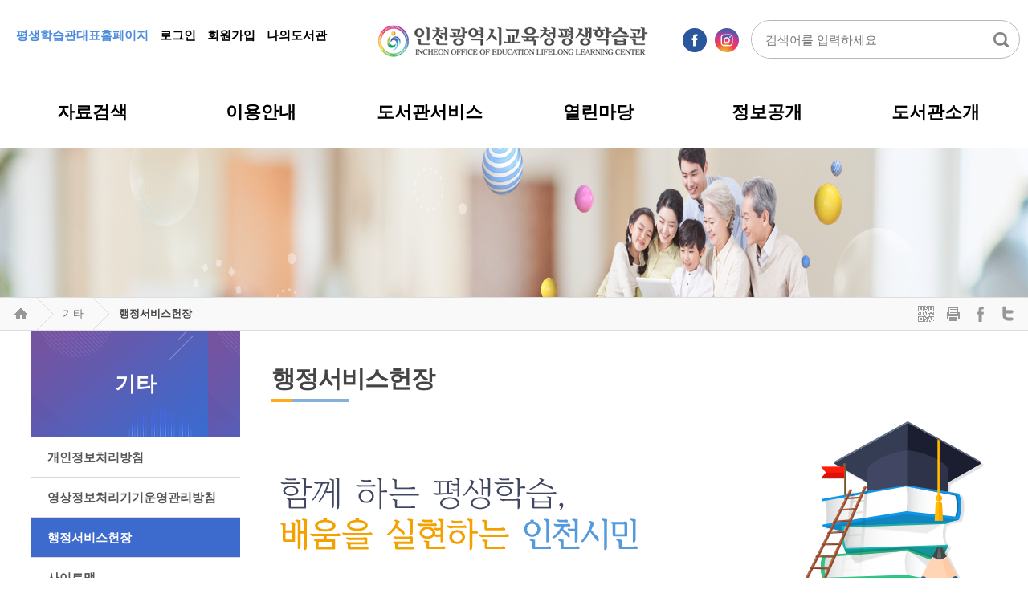

--- FILE ---
content_type: text/html;charset=utf-8
request_url: https://lib.ice.go.kr/ilec/html.do?menu_idx=63
body_size: 29176
content:



















          <!DOCTYPE html>
            <html>
            <head>
                <meta charset="utf-8"/>
                <meta id="_csrf" name="_csrf" th:content=""/>
				<meta id="_csrf_header" name="_csrf_header" th:content=""/>
                
				<meta http-equiv="X-UA-Compatible" content="IE=edge,chrome=1">
                <title>인천광역시교육청평생학습관도서관 > 기타 > 행정서비스헌장</title>
                <meta name="viewport" content="width=device-width,initial-scale=1.0,minimum-scale=0,maximum-scale=10"/>
                <link rel="stylesheet" type="text/css" href="/resources/common/css/fontawesome.min.css"/>
                <script type="text/javascript" src="/resources/common/js/jquery-1.12.4.min.js"></script>
               	<script type="text/javascript" src="/resources/common/js/jquery-ui-1.12.0.min.js"></script>
                <script type="text/javascript" src="/resources/common/js/jquery-ui-1.12.0-datepicker.js"></script>
                <script type="text/javascript" src="/resources/common/js/jquery.bxslider.min.js"></script>
                <script type="text/javascript" src="/resources/common/js/jquery.mmenu.min.js"></script>
                <script type="text/javascript" src="/resources/common/js/printThis.js"></script>
                <script type="text/javascript" src="/resources/common/js/default_ilec.js"></script>
                <script type="text/javascript" src="/resources/common/js/common.js"></script>
               	<script type="text/javascript" src="/resources/common/js/jquery.cookie.js"></script>
                <script type="text/javascript" src="/resources/homepage/ilec/js/default.js"></script>
                <script type="text/javascript" src="/resources/common/js/kakao.min.js"></script>

				<link rel="stylesheet" type="text/css" href="/resources/common/css/jquery.mmenu.css"/>
				<link rel="stylesheet" type="text/css" href="/resources/common/css/navi.css"/>
				<link rel="stylesheet" type="text/css" href="/resources/common/css/default.css"/>
				<link rel="stylesheet" href="/resources/homepage/ilec/css/defualt.css">
				<link rel="stylesheet" href="/resources/homepage/ilec/css/main.css">
            </head>
            <body>

<style>
    body {
        font-size: 16px;
    }

    .new_quick_menu {
        z-index: 999;
        display: flex;
        flex-direction: column;
        gap: 6px;
        position: fixed;
        top: 50%;
        transform: translateY(-50%);
        right: 20px;
        align-items: center;
    }
    .new_quick_menu_list {
        background: #144293;
        color: #fff;
        border-radius: 1.65rem;
        font-size: 10px;
        letter-spacing: -0.5px;
        font-weight: 600;
        padding: 10px 20px 10px 10px;
        text-decoration: none;
        border: 4px solid #e4e4e4;
        text-align: center;
        width: 80px;
    }

    .new_quick_menu_list:hover {
        opacity: 0.7;
    }

    .new_quick_menu_wrapper {
        display: flex;
        flex-direction: column;
        gap: 2px;
    }

    @media (max-width: 1490px) {
        .new_quick_menu {
            display: none;
        }
    }
</style>
<link rel="stylesheet" type="text/css" href="/resources/common/css/default_sub_lnb_ilec.css">
<link rel="stylesheet" type="text/css" href="/resources/common/css/default_sub_body_ilec.css">
<!-- <link rel="stylesheet" type="text/css" href="/resources/homepage/ilec/css/sub.css"> -->
<link rel="stylesheet" href="/resources/board/css/default.css">
<script type="text/javascript">
$(function() {
	$('li#menu_14').addClass('active');
	$('li#menu_63').addClass('active');
	var halbaeNode = $('li#menu_14').parent().parent()[0];
	if ( halbaeNode != null && halbaeNode.nodeName == 'LI' ) {
		$(halbaeNode).addClass('active');
	}
});
</script>



            <div id="wrap">
                <div class="new_quick_menu">
                    <div class="new_quick_menu_wrapper">
                        <a href="https://lib.ice.go.kr/elib/" class="new_quick_menu_list" style="background: #fce156; color: #144293">• 통합전자도서관</a>
                        <a href="https://lib.ice.go.kr/ice/index.do" class="new_quick_menu_list" style="background: #fce156; color: #144293">• 통합홈페이지</a>
                        <a href="https://www.youtube.com/channel/UC1sugBj_RlVnmk8GoRQk-4Q" class="new_quick_menu_list" style="background: #fce156; color: #144293">• 통합유튜브</a>
                        <a href="https://lib.ice.go.kr/shintree/index.do" class="new_quick_menu_list">• 신트리도서관</a>
                        <a href="https://lib.ice.go.kr/jungang/" class="new_quick_menu_list">• 중앙도서관</a>
                        <a href="https://lib.ice.go.kr/bupyeong/" class="new_quick_menu_list">• 부평도서관</a>
                        <a href="https://lib.ice.go.kr/juan/" class="new_quick_menu_list">• 주안도서관</a>
                        <a href="https://lib.ice.go.kr/hwadojin/" class="new_quick_menu_list">• 화도진도서관</a>
                        <a href="https://lib.ice.go.kr/seogu/" class="new_quick_menu_list">• 서구도서관</a>
                        <a href="https://lib.ice.go.kr/gyeyang/" class="new_quick_menu_list">• 계양도서관</a>
                        <a href="https://lib.ice.go.kr/yeonsu/" class="new_quick_menu_list">• 연수도서관</a>
                        <a href="https://www.ilec.go.kr/main/web/index" class="new_quick_menu_list">• 평생학습관</a>
                    </div>
                </div>
                <nav id="menu"></nav>
                <div id="header">
                    







<div id="tnbWrap">
	<div class="section">
		<h1 class="web-logo">
			<a href="/ilec/index.do"><img src="/resources/homepage/ilec/img/ilec_logo.png"></a>
		</h1>

		<div class="util">
			<ul>
				<li><a href="https://www.ilec.go.kr" target="_blank" style=color:#4c8bdb;" rel="noopener noreferrer">평생학습관대표홈페이지</a></li>
				
				
				<li><a href="/ilec/intro/login/index.do?menu_idx=67">로그인</a></li>
				<li><a href="/ilec/html.do?menu_idx=68">회원가입</a></li>
				
				
				
				<li><a href="/ilec/intro/search/loan/index.do?menu_idx=53">나의도서관</a></li>
				<!--<li class="sns-link"><a href="https://www.facebook.com/icelifelong" target="_blank" rel="noopener noreferrer"><img src="/resources/homepage/ilec/img/facebook-icon-btn.png" alt="페이스북" /></a></li>
				<li class="sns-link"><a href="https://www.instagram.com/icelifelong/" target="_blank" rel="noopener noreferrer"><img src="/resources/homepage/ilec/img/instargram-icon-btn.png" alt="인스타그램" /></a></li>-->
			</ul>
		</div>

		<div class="search-util web-view" style="width:420px;">
			
			<a href="https://www.facebook.com/icelifelong" target="_blank" style="float:left;margin:10px 10px 0 0;" rel="noopener noreferrer"><img src="/resources/homepage/ilec/img/facebook-icon-btn.png" alt="페이스북"/></a>
			<a href="https://www.instagram.com/icelifelong/" target="_blank" style="float:left;margin-top:10px;" rel="noopener noreferrer"><img src="/resources/homepage/ilec/img/instargram-icon-btn.png" alt="인스타그램"/></a>
			

			<form id="mainSearchForm" action="/ilec/intro/search/index.do" onsubmit="return false;">
				<input type="hidden" name="menu_idx" value="79"/>
				<input type="hidden" name="booktype" value="BOOK"/>
				<input type="hidden" name="search_type" value="L_TITLE">
				<div class="searchBox" style="float:right;">
					<label for="search-text">통합검색서비스</label>
					<div class="box">
					<div class="input-wrap">
						<input type="text" class="searchTxt" id="search_text_1" name="search_text" placeholder="검색어를 입력하세요">
					</div>
					<button id="main-search-btn" class="btn-search">통합검색</button>
					</div>
				</div>
			</form>

		</div>
	</div>
</div>

<script>
	$(function() {
		$('.g-menu > ul.gnbMenu > li.1Depth.menu7').remove();
	});
</script>
                    






<div id="gnbWrap">
	<div class="Gnb">
    <div class="section">
        <h1 class="mobile-logo">
            <a href="/ilec/index.do"><img src="/resources/homepage/ilec/img/ilec_logo.png"></a>
        </h1>
			<div class="mmode m-menu">
				<a href="#menu"><i class="fa fa-navicon"></i><span class="blind">메뉴</span></a>
			</div>
		<div class="g-menu">
       		<ul class="gnbMenu">
<li class="List 1Depth menu1 menu_1"><a href="/ilec/html.do?menu_idx=1" ><span>자료검색</span></a>
<div class="subMenu">
<ul>
<li class="2Depth menu_2"><a href="/ilec/intro/search/index.do?menu_idx=2" ><span>평생학습관자료검색</span></a>
<ul>
<li class="3Depth menu_79"><a href="/ilec/intro/search/index.do?menu_idx=79" ><span>일반검색</span></a></li>
<li class="3Depth menu_80"><a href="/ilec/intro/search/indexDetail.do?menu_idx=80" ><span>상세검색</span></a></li></ul></li>
<li class="2Depth menu_78"><a href="/ilec/intro/search/publicPopularBook/index.do?menu_idx=78" ><span>전국도서관 인기도서</span></a></li>
<li class="2Depth menu_64"><a href="/ilec/intro/search/newBook/index.do?menu_idx=64" ><span>신착자료안내</span></a></li>
<li class="2Depth menu_3"><a href="/ilec/html.do?menu_idx=3" ><span>연속간행물안내</span></a>
<ul>
<li class="3Depth menu_4"><a href="/ilec/html.do?menu_idx=4" ><span>어린이자료실구독목록</span></a></li>
<li class="3Depth menu_5"><a href="/ilec/html.do?menu_idx=5" ><span>디지털자료실구독목록</span></a></li></ul></li>
<li class="2Depth menu_6"><a href="http://www.nl.go.kr/kolisnet/index.do" target="_blank" rel="noopener noreferrer"><span>국가자료목록검색</span></a></li>
<li class="2Depth menu_7"><a href="/ilec/intro/search/hope/index.do?menu_idx=7" ><span>희망도서신청</span></a></li>
<li class="2Depth menu_85"><a href="/ilec/html/baroloan.do?menu_idx=85" ><span>희망도서 서점 바로대출</span></a></li>
<li class="2Depth menu_44"><a href="/ilec/board/index.do?menu_idx=44&manage_idx=367" ><span>북큐레이션</span></a></li></ul></div></li>
<li class="List 1Depth menu2 menu_8"><a href="/ilec/html.do?menu_idx=8" ><span>이용안내</span></a>
<div class="subMenu">
<ul>
<li class="2Depth menu_15"><a href="/ilec/html.do?menu_idx=15" ><span>개관시간/휴관일</span></a></li>
<li class="2Depth menu_16"><a href="/ilec/html.do?menu_idx=16" ><span>회원가입안내</span></a></li>
<li class="2Depth menu_17"><a href="/ilec/html.do?menu_idx=17" ><span>대출/반납안내</span></a></li>
<li class="2Depth menu_18"><a href="/ilec/html.do?menu_idx=18" ><span>자료실안내</span></a>
<ul>
<li class="3Depth menu_19"><a href="/ilec/html.do?menu_idx=19" ><span>어린이자료실</span></a></li>
<li class="3Depth menu_20"><a href="/ilec/html.do?menu_idx=20" ><span>디지털자료실</span></a></li></ul></li>
<li class="2Depth menu_21"><a href="/ilec/html.do?menu_idx=21" ><span>봉사활동신청안내</span></a></li>
<li class="2Depth menu_22"><a href="/ilec/html.do?menu_idx=22" ><span>모바일 라이브러리</span></a></li></ul></div></li>
<li class="List 1Depth menu3 menu_9"><a href="/ilec/html.do?menu_idx=9" ><span>도서관서비스</span></a>
<div class="subMenu">
<ul>
<li class="2Depth menu_24"><a href="/ilec/html.do?menu_idx=24" ><span>상호대차</span></a>
<ul>
<li class="3Depth menu_25"><a href="/ilec/html.do?menu_idx=25" ><span>교육청공공도서관상호대차</span></a></li>
<li class="3Depth menu_26"><a href="https://books.nl.go.kr/" target="_blank" rel="noopener noreferrer"><span>국가상호대차(책바다)</span></a></li></ul></li>
<li class="2Depth menu_27"><a href="https://www.ilec.go.kr/main/web/contents/M040-04-01" target="_blank" rel="noopener noreferrer"><span>견학 : 책이랑 도서관이랑</span></a></li>
<li class="2Depth menu_28"><a href="https://www.ilec.go.kr/main/web/program/lc_00013/ls_00143/list" target="_blank" rel="noopener noreferrer"><span>읽걷쓰 독서문화프로그램</span></a></li>
<li class="2Depth menu_31"><a href="/ilec/board/index.do?menu_idx=31&manage_idx=365" ><span>한 도서관 한 책 캠페인</span></a>
<ul>
<li class="3Depth menu_83"><a href="/ilec/board/index.do?menu_idx=83&manage_idx=365" ><span>한 책 소감 나누기</span></a></li>
<li class="3Depth menu_82"><a href="/ilec/board/index.do?menu_idx=82&manage_idx=492" ><span>2023년 한 책</span></a></li></ul></li></ul></div></li>
<li class="List 1Depth menu4 menu_10"><a href="/ilec/html.do?menu_idx=10" ><span>열린마당</span></a>
<div class="subMenu">
<ul>
<li class="2Depth menu_29"><a href="/ilec/board/index.do?menu_idx=29&manage_idx=366" ><span>공지사항</span></a></li>
<li class="2Depth menu_30"><a href="/ilec/board/index.do?menu_idx=30&manage_idx=369" ><span>FAQ</span></a></li>
<li class="2Depth menu_81"><a href="/ilec/module/survey/index.do?menu_idx=81" ><span>설문조사</span></a></li></ul></div></li>
<li class="List 1Depth menu5 menu_11"><a href="/ilec/html.do?menu_idx=11" ><span>정보공개</span></a>
<div class="subMenu">
<ul>
<li class="2Depth menu_32"><a href="/ilec/html.do?menu_idx=32" ><span>정보공개제도안내</span></a></li>
<li class="2Depth menu_42"><a href="/ilec/html.do?menu_idx=42" ><span>공공데이터개방</span></a></li>
<li class="2Depth menu_43"><a href="https://www.ice.go.kr/contract" target="_blank" rel="noopener noreferrer"><span>계약과정정보공개</span></a></li></ul></div></li>
<li class="List 1Depth menu6 menu_12"><a href="/ilec/html.do?menu_idx=12" ><span>도서관소개</span></a>
<div class="subMenu">
<ul>
<li class="2Depth menu_46"><a href="/ilec/html.do?menu_idx=46" ><span>인사말</span></a></li>
<li class="2Depth menu_47"><a href="/ilec/html.do?menu_idx=47" ><span>연혁</span></a></li>
<li class="2Depth menu_48"><a href="/ilec/html.do?menu_idx=48" ><span>조직</span></a></li>
<li class="2Depth menu_49"><a href="/ilec/html.do?menu_idx=49" ><span>자료현황</span></a></li>
<li class="2Depth menu_50"><a href="/ilec/html.do?menu_idx=50" ><span>시설현황</span></a></li>
<li class="2Depth menu_51"><a href="/ilec/html.do?menu_idx=51" ><span>오시는길</span></a></li></ul></div></li>
<li class="List 1Depth menu7 menu_13"><a href="/ilec/html.do?menu_idx=13" ><span>나의도서관</span></a>
<div class="subMenu">
<ul>
<li class="2Depth menu_52"><a href="/ilec/html.do?menu_idx=52" ><span>도서대출내역</span></a>
<ul>
<li class="3Depth menu_53"><a href="/ilec/intro/search/loan/index.do?menu_idx=53" ><span>대출조회/연기</span></a></li>
<li class="3Depth menu_54"><a href="/ilec/intro/search/loan/history.do?menu_idx=54" ><span>대출이력</span></a></li>
<li class="3Depth menu_55"><a href="/ilec/intro/search/resve/index.do?menu_idx=55" ><span>예약자료</span></a></li>
<li class="3Depth menu_56"><a href="/ilec/intro/search/hope/history.do?menu_idx=56" ><span>희망도서신청내역</span></a></li>
<li class="3Depth menu_57"><a href="/ilec/intro/search/sanghoHistory.do?menu_idx=57" ><span>상호대차신청내역</span></a></li>
<li class="3Depth menu_87"><a href="/ilec/module/myStorage/index.do?menu_idx=87" ><span>보관함</span></a></li></ul></li>
<li class="2Depth menu_58"><a href="/ilec/intro/join/modifyForm.do?menu_idx=58" ><span>회원정보수정</span></a></li>
<li class="2Depth menu_60"><a href="/ilec/intro/join/changePwForm.do?menu_idx=60" ><span>비밀번호변경</span></a></li>
<li class="2Depth menu_61"><a href="/ilec/intro/join/secessionForm.do?menu_idx=61" ><span>회원탈퇴</span></a></li>
<li class="2Depth menu_71"><a href="/ilec/html/mcard.do?menu_idx=71" ><span>모바일회원증</span></a></li>
<li class="2Depth menu_74"><a href="/ilec/intro/join/untactForm.do?menu_idx=74" ><span>인천시민인증</span></a></li>
<li class="2Depth menu_75"><a href="/ilec/intro/join/dls.do?menu_idx=75" ><span>인천학생인증(DLS)</span></a></li></ul></div></li></ul>

	       	<div class="mmode" style="display: none;">
				
					
					
						<a href="/ilec/intro/login/index.do?menu_idx=149" title="로그인 페이지 새창으로 엽니다." class="btn1">
							<i class="fa fa-lock"></i>
							<span>로그인</span>
						</a>
						<a href="/ilec/html.do?menu_idx=68" title="회원가입 페이지 새창으로 엽니다." class="btn2">
							<i class="fa fa-user-plus"></i>
							<span>회원가입</span>
						</a>
					
				
			</div>
		</div>
    </div>
    	<div class="mask">&nbsp;</div>
   </div>
</div>



                    <div class="headerImg">
                    	<div class="doc-bg">
                    	<img src="/resources/homepage/ilec/img/subimg01.png" >
                    	</div>
                    </div> 
                </div>
                <div class="doc-info">
                    <div class="section">
                        <ol>
                            <li class="first">
                                <a href="#">
                                    <span><img src="/resources/homepage/ilec/img/seoul_home_icon.png" alt="home"></span>
                                </a>
                            </li>
                            <li><a href="/ilec/html.do?menu_idx=62">기타</a></li>
<li class="on"><a href="/ilec/html.do?menu_idx=63">행정서비스헌장</a></li>

                        </ol>
                        <div class="shareArea">
                            <ul>
                                <li><a href="" class="sub-qrcode"><img src="/resources/homepage/ilec/img/seoul_qr_icon.png" alt="qr 아이콘"></a></li>
                                <li><a href="#" onclick="contentPrint();"><img src="/resources/homepage/ilec/img/seoul_print_icon.png" alt="인쇄 아이콘"></a></li>
                                <li><a href="" class="sub-facebook" keyValue1="h11" keyValue2="63" keyValue3="행정서비스헌장" keyValue4="인천광역시교육청평생학습관도서관"><img src="/resources/homepage/ilec/img/seoul_facebook_icon.png" alt="페이스북 아이콘"></a></li>
                                <li><a href="" class="sub-twitter" keyValue1="h11" keyValue2="63" keyValue3="행정서비스헌장" keyValue4="인천광역시교육청평생학습관도서관"><img src="/resources/homepage/ilec/img/seoul_twiter_icon.png" alt="트위터 아이콘"></a></li>
<!--                                 <li class="last"><a href="" class="sub-kakao" keyValue1="h11" keyValue2="63" keyValue3="행정서비스헌장" keyValue4="인천광역시교육청평생학습관도서관"><img src="/resources/homepage/ilec/img/seoul_kakao_icon.png" alt="카카오스토리 아이콘"></a></li> -->
                            </ul>
                        </div>
                    </div>
                </div>
                <div class="subContainer">
                    <div class="section">
                    	
						<div class="lnb">
							<h2><b>기타</b></h2>
							<ul class="SubMenu">
<li id="menu_62"><a href="/ilec/html.do?menu_idx=62" ><span>개인정보처리방침</span></a></li>
<li id="menu_72"><a href="/ilec/html.do?menu_idx=72" ><span>영상정보처리기기운영관리방침</span></a></li>
<li id="menu_63"><a href="/ilec/html.do?menu_idx=63" ><span>행정서비스헌장</span></a></li>
<li id="menu_65"><a href="/ilec/sitemap/index.do?menu_idx=65" ><span>사이트맵</span></a></li>
<li id="menu_86"><a href="/ilec/board/index.do?menu_idx=86&manage_idx=375" ><span>파일다운로드</span></a></li></ul>

						</div>
						
                        <div class="content">
                            <div class="doc">
                                <div class="doc-head">
                                    <div class="doc-title">
                                        <h3>행정서비스헌장</h3>
										<p><img src="/resources/homepage/ilec/img/incheon_sub_line.png" style="margin-top:8px"></p>
                                    </div>
                                </div>
                                <div class="doc-body" id="contentArea">
                                    <div class="body">
                                         




<div class="charter">
       <img src=" /data/menuResources/h11/63/202003311742_6zRnNzE.png " alt="함께 하는 평생학습, 배움을 실현하는 인천시민 우리학습관은 전 직원은 모든 고객에게 최고의 행정서비스를 제공하기 위하여 노력할 것을 다짐하면서 다음과 같이 실천하겠습니다.">
    <div class="bgbox">
        <div class="contbox">
            <ul>
                <li class="list01">
                    <div class="moldbox"><p class="mold"><span>하나</span></p></div>
                    <div class="secd"><p>우리는 고객에게 열린 기회를 제공하고 고객들의 의견을 수렴하겠습니다.</p></div>
                </li>
                <li class="list02">
                    <div class="moldbox"><p class="mold"><span>둘</span></p></div>
                    <div class="secd"><p>우리는 인천지역 평생학습 중심기관으로 나아겠습니다.</p></div>
                </li>
                <li class="list03">
                    <div class="moldbox"><p class="mold"><span>셋</span></p></div>
                    <div class="secd"><p>우리는 지역사회와 함께 공유하는 어울림의 학습문화를 조성하겠습니다.</p></div>
                </li>
                <li class="list04">
                    <div class="moldbox"><p class="mold"><span>넷</span></p></div>
                    <div class="secd"><p>우리는 평생학습을 통해 배운 지식과 기술을 활용할 수 있는 여건을 마련하겠습니다.</p></div>
                </li>
                <li class="list05">
                    <div class="moldbox"><p class="mold"><span>다섯</span></p></div>
                    <div class="secd"><p>우리는 고객평가를 통해 최고 수준의 서비스를 만들겠습니다.</p></div>
                </li>
            </ul>
        </div>
    </div>    
</div>




                                    </div>
                                </div>
                            </div>
                        </div>
                    </div>
                </div>
				
                <div id="footer">
                    



			<div class="footer">
				<div class="section top">
					<ul class="info">
						<li><a href="/ilec/html.do?menu_idx=63">도서관서비스헌장</a></li>
						<!--<li><a href="/ilec/html.do?menu_idx=71">영상정보처리기기운영관리방침</a></li>-->
						<li><a href="/ilec/html.do?menu_idx=62" style="color: yellow;">개인정보처리방침</a></li>
						<li><a href="/ilec/html.do?menu_idx=51">오시는길</a></li>
					</ul>
					<div class="siteLink">
					<span class="site1">
						<select title="관련 사이트 이동">
							<option title="관련 사이트 이동">관련 사이트 이동</option>
						<option value="http://lib.ice.go.kr/gyeyang/index.do" title="인천광역시계양도서관">인천광역시교육청계양도서관</option>
					
						<option value="http://lib.ice.go.kr/ice/index.do" title="인천광역시교육청통합공공도서관">인천광역시교육청통합공공도서관</option>
					
						<option value="http://lib.ice.go.kr/elib/index.do" title="인천광역시교육청통합전자도서관">인천광역시교육청통합전자도서관</option>
					
						<option value="http://lib.ice.go.kr/bupyeong/index.do" title="인천광역시부평도서관">인천광역시교육청부평도서관</option>
					
						<option value="http://lib.ice.go.kr/shintree/index.do" title="인천광역시신트리도서관">인천광역시교육청신트리도서관</option>
					
						<option value="http://lib.ice.go.kr/seogu/index.do" title="인천광역시서구도서관">인천광역시교육청서구도서관</option>
					
						<option value="http://lib.ice.go.kr/yeonsu/index.do" title="인천광역시연수도서관">인천광역시교육청연수도서관</option>
					
						<option value="http://lib.ice.go.kr/juan/index.do" title="인천광역시주안도서관">인천광역시교육청주안도서관</option>
					
						<option value="http://lib.ice.go.kr/jungang/index.do" title="인천광역시중앙도서관">인천광역시교육청중앙도서관</option>
					
						<option value="http://lib.ice.go.kr/ilec/index.do" title="인천광역시평생학습관">인천광역시교육청평생학습관</option>
										
						<option value="http://lib.ice.go.kr/hwadojin/index.do" title="인천광역시화도진도서관">인천광역시교육청화도진도서관</option>
							<!--
							
								<option value="http://lib.ice.go.kr/gyeyang/index.do" title="인천광역시교육청계양도서관">인천광역시교육청계양도서관</option>
							
								<option value="http://lib.ice.go.kr/bupyeong/index.do" title="인천광역시교육청부평도서관">인천광역시교육청부평도서관</option>
							
								<option value="http://lib.ice.go.kr/seogu/index.do" title="인천광역시교육청서구도서관">인천광역시교육청서구도서관</option>
							
								<option value="http://lib.ice.go.kr/shintree/index.do" title="인천광역시교육청신트리도서관">인천광역시교육청신트리도서관</option>
							
								<option value="http://lib.ice.go.kr/yeonsu/index.do" title="인천광역시교육청연수도서관">인천광역시교육청연수도서관</option>
							
								<option value="https://lib.ice.go.kr/juan/index.do" title="인천광역시교육청주안도서관">인천광역시교육청주안도서관</option>
							
								<option value="http://lib.ice.go.kr/jungang/index.do" title="인천광역시교육청중앙도서관">인천광역시교육청중앙도서관</option>
							
								<option value="http://lib.ice.go.kr/ice/index.do" title="인천광역시교육청통합공공도서관">인천광역시교육청통합공공도서관</option>
							
								<option value="http://lib.ice.go.kr/elib/index.do" title="인천광역시교육청통합전자도서관">인천광역시교육청통합전자도서관</option>
							
								<option value="http://lib.ice.go.kr/ilec/index.do" title="인천광역시교육청평생학습관도서관">인천광역시교육청평생학습관도서관</option>
							
								<option value="http://lib.ice.go.kr/hwadojin/index.do" title="인천광역시교육청화도진도서관">인천광역시교육청화도진도서관</option>
							
							-->
						</select><a href="" title="이동" class="movebtn">이동</a>
					</span>
					<span class="site2">
						<select title="유관기관사이트">
							<option value="" title="유관기관사이트">유관기관사이트</option>
							
								<option value="http://library.incheon.go.kr:8080/map/" title="우리동네도서관">우리동네도서관</option>
							
								<option value="http://www.bppl.or.kr" title="부평구립통합도서관">부평구립통합도서관</option>
							
								<option value="http://www.michuhollib.go.kr" title="미추홀도서관">미추홀도서관</option>
							
								<option value="https://www.ilec.go.kr/main/web/index" title="인천광역시평생학습관">인천광역시평생학습관</option>
							
								<option value="https://www.nanet.go.kr" title="국회도서관">국회도서관</option>
							
								<option value="http://www.nl.go.kr" title="국립중앙도서관">국립중앙도서관</option>
							
								<option value="http://www.kla.kr" title="한국도서관협회">한국도서관협회</option>
							
								<option value="http://www.clip.go.kr" title="도서관정보정책위원회">도서관정보정책위원회</option>
							
								<option value="http://www.incheon.go.kr" title="인천광역시청">인천광역시청</option>
							
								<option value="http://www.ice.go.kr" title="인천광역시교육청">인천광역시교육청</option>
							
						</select><a href="" title="이동" class="movebtn">이동</a>
					</span>
				</div>
				</div>
			</div>
			<div class="section bottom">
				<div class="address">
					<dl>
						<dt>주소 :</dt>
						<dd>(우)21977 인천광역시 연수구 경원대로 73(동춘2동 930-3)</dd>
					</dl>
					<dl>
						<dt>TEL :</dt>
						<dd> 032-899-1588</dd>
					</dl>
					<dl>
						<dt>FAX :</dt>
						<dd> 032-899-1581</dd>
					</dl>
					<span>Copyright ⓒ  INCHEON OFFICE OF EDUCATION LIFELONG LEARNING CENTER . All Rights Reserved.</span>
				</div>
			</div>
                </div>
            </div>
	</body>
</html>


--- FILE ---
content_type: text/css
request_url: https://lib.ice.go.kr/resources/common/css/navi.css
body_size: 1360
content:
@charset "UTF-8";

/*navi 기본 구성*/
.mm-menu, .mm-panels>.mm-panel:not(.mm-hidden) {
    display: block!important;}
nav,
.Gnb .gnb-menu>li.mmode,
.mmode{display:none}
.mm-panels .mmode{width:100%;text-align:right;height:66px;left:0;top:-66px;background:none;overflow:hidden}
.mm-panels>.mm-panel.mmode:after,
.mm-panels>.mm-panel.mmode:before{height:12px}
.mm-panels .mmode a{display:inline-block;padding:5px 7px;border-radius:7px;text-align:center}
.mm-panels .mmode a,
.mm-panels .mmode a:hover,
.mm-panels .mmode a:focus{color:#fff!important}
.mm-panels .mmode a span{font-size:12px;line-height:14px;margin-top:2px}
.mm-panels .mmode a span,
.mm-panels .mmode a i{vertical-align:middle;display:block}
.mm-panels .mmode a.btn1,
.mm-panels .mmode a.btn4{background:#2c75cb;border:1px solid #4087db}
.mm-panels .mmode a.btn2,
.mm-panels .mmode a.btn3{background:#707070;border:1px solid #818181}
.mm-panels .mmode a.mobilemeberinfo{ background: #f4683c; border: 1px solid #ff9c66; }
@media (max-width:350px){
	.mm-panels .mmode{text-align:center}
	.mm-menu .mm-navbar a{font-size:0;line-height:0}
}


/*기존것에서 추가*/
/* .mm-listview ul > li > a, .mm-listview ul > li > span{border-bottom: 1px solid #dadada;} */
.mm-listview .mm-listview>li>a, .mm-listview .mm-listview>li>span{border-bottom: 1px solid #dadada;}

--- FILE ---
content_type: text/css
request_url: https://lib.ice.go.kr/resources/common/css/default.css
body_size: 62937
content:
@charset "utf-8";

/**** 글자 기본 색 *****/
a.orange, .orange { color: #f88900 }
a.green, .green { color: #538d75 }
a.tBrown, .tBrown { color: #a97440 }
a.color5, .color5 { color: red }
a.blue, .blue { color: #4c8bdb }
a.skyblue, .skyblue { color: #70b5d6 }
a.puple, .puple { color: #576596; }

/**원래 base에 있어야할 것 들**/
img{max-width:100%;max-height:100%;border: 0;}
input[type="radio"][disabled],input[type="checkbox"][disabled],input[type="radio"].disabled,input[type="checkbox"].disabled,fieldset[disabled] input[type="radio"],fieldset[disabled] input[type="checkbox"]
{cursor:not-allowed}

@media (max-width:767px){/* 태블릿 */
}
@media (max-width:500px){/* 모바일 */
}

a {cursor: pointer;}

/*top부분 i tag*/
#tnbWrap .util ul li a.iNone i{font-size: 0;}

/* input */
input.text{border:1px solid #ccd2dc;-webkit-border-radius:3px;-moz-border-radius:3px;border-radius:3px;background:#fafafa;line-height:27px;height:27px;padding:0 5px;vertical-align:middle}
input.text.disabled{background:#f1f1f1;color:#aaa;cursor:not-allowed}
input.text.ui-spinner-input{border:none;background:none;margin-top:0;margin-bottom:0}
.ui-spinner a{cursor:pointer}
input.ui-calendar{width:110px;background:#fff url('../img/calendar-icon.gif') no-repeat 94px center;vertical-align:middle;cursor:pointer}

/* 페이징 */
.dataTables_paginate{overflow:hidden;padding:25px 0 0;text-align:center;font-size:0}
.dataTables_paginate > a,
.dataTables_paginate > span{display:inline-block;zoom:1;*display:inline;vertical-align:middle}
.dataTables_paginate a.paginate_button{cursor:pointer;display:inline-block;zoom:1;*display:inline;line-height:24px;padding:3px 12px;
-webkit-transition:all 120ms ease;-moz-transition:all 120ms ease;-ms-transition:all 120ms ease;-o-transition:all 120ms ease;transition:all 120ms ease;
font-size:13px;border:1px solid #d9d9d9;background:#fafafa;margin-left:-1px;color:#555;
-moz-background-clip:padding-box;-webkit-background-clip:padding-box;background-clip:padding-box}
.dataTables_paginate a i{font-size:14px}
.dataTables_paginate a.paginate_button.next,
.dataTables_paginate a.paginate_button.previous,
.dataTables_paginate a.paginate_button.disabled.previous,
.dataTables_paginate a.paginate_button.disabled.next{padding:3px 13px}
.dataTables_paginate a.current{position:relative}
.dataTables_paginate a.first{-webkit-border-top-left-radius:3px;-webkit-border-bottom-left-radius:3px;-moz-border-radius-topleft:3px;-moz-border-bottom-left-radius:3px;border-top-left-radius:3px;border-bottom-left-radius:3px}
.dataTables_paginate a.end{-webkit-border-top-right-radius:3px;-webkit-border-bottom-right-radius:3px;-moz-border-radius-topright:3px;-moz-border-bottom-right-radius:3px;border-top-right-radius:3px;border-bottom-right-radius:3px}
.dataTables_paginate .paginate_enabled_next:hover,
.dataTables_paginate a.paginate_button:hover,
.dataTables_paginate .paginate_enabled_previous:hover{
background-color:#eee;border-color:#ccc;text-decoration:none}
.dataTables_paginate .paginate_button.current,
.dataTables_paginate .paginate_button.current:hover{
background:#4c4c4c;border-color:#444;color:#fff;text-decoration:none}
.dataTables_paginate a.paginate_button.disabled{
cursor:default;color:#ccc;background:#fafafa}
.dataTables_paginate a.paginate_button.disabled:hover{
box-shadow:none;color:#ccc;background:#fafafa}

/* 체크박스 */
.checkbox .info{padding-left:24px!important;font-style:normal}
.checkbox.notice .info{padding-left:10px!important}
.checkbox.inline{display:inline-block;zoom:1;*display:inline;vertical-align:middle;margin-right:5px}
.checkbox em,
.checkbox label,
.checkbox input{vertical-align:middle;cursor:pointer}
.checkbox label{display:inline-block;zoom:1;*display:inline;position:relative;padding-left:7px}
.checkbox label::before{
content:"";display:inline-block;zoom:1;*display:inline;position:absolute;width:17px;height:17px;top:0px;left:0;margin-left:-17px;border:1px solid #d9d9d9;
border-radius:5px;
-moz-border-radius:5px;
-webkit-border-radius:5px;
background-color:#f8f8f8;
-webkit-transition:border 0.15s ease-in-out,color 0.15s ease-in-out;
-o-transition:border 0.15s ease-in-out,color 0.15s ease-in-out;
transition:border 0.15s ease-in-out,color 0.15s ease-in-out;
-webkit-transition:all border 0.15s ease-in-out,color 0.15s ease-in-out ease-out;
-moz-transition:all border 0.15s ease-in-out,color 0.15s ease-in-out ease-out;
-o-transition:all border 0.15s ease-in-out,color 0.15s ease-in-out ease-out;
transition:all border 0.15s ease-in-out,color 0.15s ease-in-out ease-out;
}
.checkbox label::after{
display:inline-block;zoom:1;*display:inline;
position:absolute;width:17px;height:17px;line-height:17px;left:1px;top:1px;margin-left:-17px;padding-top:1px;text-align:center;color:#555}
.checkbox input[type="checkbox"]{opacity:0}
.checkbox input[type="checkbox"]:checked + label::after{font-family:'FontAwesome';content:"\f00c"}
.checkbox input[type="checkbox"]:disabled + label{opacity:0.65}
.checkbox input[type="checkbox"]:disabled + label::before{background-color:#eee;cursor:not-allowed}
.checkbox.checkbox-circle label::before{border-radius:50%;-moz-border-radius:50%;-webkit-border-radius:50%}
.checkbox-primary input[type="checkbox"]:checked + label::before{background-color:#337ab7;border-color:#337ab7}
.checkbox-primary input[type="checkbox"]:checked + label::after{color:#fff}
.checkbox-danger input[type="checkbox"]:checked + label::before{background-color:#d9534f;border-color:#d9534f}
.checkbox-danger input[type="checkbox"]:checked + label::after{color:#fff}
.checkbox-info input[type="checkbox"]:checked + label::before{background-color:#5bc0de;border-color:#5bc0de}
.checkbox-info input[type="checkbox"]:checked + label::after{color:#fff}
.checkbox-warning input[type="checkbox"]:checked + label::before{background-color:#f0ad4e;border-color:#f0ad4e}
.checkbox-warning input[type="checkbox"]:checked + label::after{color:#fff}
.checkbox-success input[type="checkbox"]:checked + label::before{background-color:#5cb85c;border-color:#5cb85c}
.checkbox-success input[type="checkbox"]:checked + label::after{color:#fff}

/* 라디오 */
.radio .info{padding-left:24px!important;font-style:normal}
.radio.notice .info{padding-left:10px!important}
.radio.inline{display:inline-block;zoom:1;*display:inline;vertical-align:middle;margin-right:5px}
.radio em,
.radio label,
.radio input{vertical-align:middle;cursor:pointer}
.radio label{display:inline-block;zoom:1;*display:inline;position:relative;padding-left:7px}
.radio label::before{
content:"";display:inline-block;position:absolute;width:22px;height:22px;top:0;left:0;margin-left:-21px;border:1px solid #d9d9d9;border-radius:50%;background-color:#fafafa;
-webkit-transition:border 0.25s ease-in-out;-o-transition:border 0.25s ease-in-out;transition:border 0.25s ease-in-out;
-webkit-transition:all border 0.25s ease-in-out ease-out;-moz-transition:all border 0.25s ease-in-out ease-out;-o-transition:all border 0.25s ease-in-out ease-out;transition:all border 0.25s ease-in-out ease-out}
.radio label::after{
display:inline-block;position:absolute;content:" ";width:14px;height:14px;left:9px;top:5px;margin-left:-25px;border-radius:50%;background-color:#555555;
-webkit-transform:scale(0, 0);-ms-transform:scale(0, 0);-o-transform:scale(0, 0);transform:scale(0, 0);
-webkit-transition:-webkit-transform 0.2s cubic-bezier(0.8, -0.33, 0.2, 1.33);-moz-transition:-moz-transform 0.2s cubic-bezier(0.8, -0.33, 0.2, 1.33);-o-transition:-o-transform 0.2s cubic-bezier(0.8, -0.33, 0.2, 1.33);transition:transform 0.2s cubic-bezier(0.8, -0.33, 0.2, 1.33)}
.radio input[type="radio"]{opacity:0}
.radio input[type="radio"]:checked + label::after{-webkit-transform:scale(1, 1);-ms-transform:scale(1, 1);-o-transform:scale(1, 1);transform:scale(1, 1)}
.radio input[type="radio"]:disabled + label{opacity:0.65}
.radio input[type="radio"]:disabled + label::before{cursor:not-allowed}

/* 정렬 */
.txt-left{text-align:left!important}
.txt-center{text-align:center!important}
.txt-right{text-align:right!important}

/* 컨텐츠 스타일 vvv*/
input.text{border:1px solid #ccd2dc;-webkit-border-radius:3px;-moz-border-radius:3px;border-radius:3px;background:#fafafa;line-height:27px;height:27px;padding:0 5px;vertical-align:middle}
input.text.disabled{background:#f1f1f1;color:#aaa;cursor:not-allowed}
input.text.ui-spinner-input{border:none;background:none;margin-top:0;margin-bottom:0}
.ui-spinner a{cursor:pointer}
input.ui-calendar{width:110px;background:#fff url('../img/calendar-icon.gif') no-repeat 100px center;vertical-align:middle;cursor:pointer}



/* 기본 테이블 */
table{width:100%;border-top:1px solid #dee1e7;border-bottom:2px solid #ccc}
table.disabled{opacity:.8}
table th,
table td{padding:5px 10px;border:1px solid #e5e8eb;vertical-align:middle}
table th.first,
table td.first{border-left-width:0px}
table th.btw,
table td.btw{border-top-width:1px}
table.bbs th.first{border-left-width:1px}
table th.last,
table td.last{border-right-width:0px}
table.bbs th.last{border-right-width:1px}
table tbody .thead th,
table.type2 tbody th,
table thead th{border-color:#d1d1d1;border-bottom-color:#d1d1d1;border-top-color:#5e6062;color:#333}
table tbody .thead-prev td{border-bottom-color:#d1d1d1}
table thead th{border-top-width:2px}
table.type1 tbody tr:hover td{background:#f8fafb}
table.type1 tbody tr.highlight td{background:#f8fafb}
table tbody th{background:#fbfbfb}
table tbody td{padding:4px;box-sizing:border-box;}
table tbody td.b0{border:0}
table tbody td.p0{padding:0}
table tr.center th,
table tr.center td,
table thead.center th,
table thead.center td,
table tbody.center th,
table tbody.center td,
table td.center,
table.center th,
table.center td{text-align:center}
table td.left{text-align:left!important}
table td.num{color:#888;font-size:85%;white-space:nowrap}
table.nohead{border-top:2px solid #5e6062}
table.thBg tbody th,
table.nohead tbody th{background:#f9f9f9}
.vtop th,
.vtop td{vertical-align:top}
table.pno th,
table.pno td{padding:4px 1px}
.table3 th{padding:20px 0 25px 20px;font-size:110%;font-weight:700;color:#2b74c0;border-bottom:1px dotted #6689d4}
.txt_dg{color:#222}

.auto-scroll{overflow:auto}
.auto-scroll th,
.auto-scroll td{word-break:keep-all}

.doc-body .short_box{height:303px}
.doc-body .tabCon .short_box{height:220px}
@media (max-width:1000px){
	.doc-body .short_box{height:480px}
	.doc-body .tabCon .short_box{height:400px}
}
@media (max-width:767px){
	.doc-body .short_box,
	.doc-body .tabCon .short_box{height:auto}
}

table.cal-tbl tbody td {position: relative;width:14.28%;padding:0;/*height:123px;*/vertical-align:top;padding:5px;}
table.cal-tbl tbody td ul li {width:100%;font-size:12px;letter-spacing:-1px;}

/* 테이블 버튼 */
table .btn{padding:1px 5px;background:#fcfcfc}
table.bbs .btn,
table.type1 .btn{font-size:90%}

/* 버튼 */
.btn,button{-webkit-transition:all 150ms ease;-moz-transition:all 150ms ease;-ms-transition:all 150ms ease;-o-transition:all 150ms ease;transition:all 150ms ease}
.btn.disabled:hover,
.btn{padding:5px 13px;margin-left:2px;line-height:18px;background:#f9f9f9;border:1px solid #d5d5d5;-webkit-border-radius:3px;-moz-border-radius:3px;border-radius:3px}
.txt-box .btn{background:#fcfcfc}
.txt-box .btn:hover,
.txt-box .btn:focus{background:#fff}
.btn:active{border:1px solid #0059ac;background:#1f6db6;color:#fff}
.btn-group.inline{display:inline-block;zoom:1;*display:inline;vertical-align:middle}
.btn-group{padding:0 2px}
.btn-group .btn{margin:0}
.btn-group .btn.left{border-radius:3px 0px 0px 3px;-webkit-border-radius:3px 0px 0px 3px;-moz-border-radius:3px 0px 0px 3px}
.btn-group .btn.center{border-radius:0px;margin-left:-1px}
.btn-group .btn.right{border-radius:0px 3px 3px 0px;
-webkit-border-radius:0px 3px 3px 0px;
-moz-border-radius:0px 3px 3px 0px;
margin-left:-1px}
.btn-group .btn.left:hover,
.btn-group .btn.center:hover,
.btn-group .btn.right:hover{position:relative}
.btn:hover{color:#000}
.btn,
.btn span{display:inline-block;zoom:1;*display:inline;vertical-align:middle}
.btn i{vertical-align:middle}
.btn i,
.btn span{padding-bottom:1px}
.btn i{margin-right:5px}
.btn:hover{background-color:#f2f2f2;border:1px solid #ccc}
.btn.btn1:hover{background-color:#2c75cb;border-color:#1962ba}
.btn.btn1.disabled:hover,
.btn.btn1{background-color:#266ac4;border-color:#1557af;color:#fff}
.btn.btn2.disabled:hover,
.btn.btn2{background-color:#78ac39;border-color:#78ac39;color:#fff}
.btn.btn2:hover{background-color:#82b440;border-color:#82b440}
.btn.btn3.disabled:hover,
.btn.btn3{background-color:#7bd1da;border-color:#7bd1da;color:#fff}
.btn.btn3:hover{background-color:#85d6de;border-color:#85d6de}
.btn.btn4.disabled:hover,
.btn.btn4{background-color:#f1b55c;border-color:#f1b55c;color:#fff}
.btn.btn4:hover{background-color:#f3bc65;border-color:#f3bc65}
.btn.btn5.disabled:hover,
.btn.btn5{background-color:#e74e40;border-color:#e74e40;color:#fff}
.btn.btn5:hover{background-color:#ea6357;border-color:#ea6357}
.btn.btn6.disabled:hover,
.btn.btn6{background-color:#868686;border-color:#666;color:#fff}
.btn.btn6:hover{background-color:#757575;border-color:#4c4c4c}
.btn.btn7.disabled:hover,
.btn.btn7{background-color:#fff;border-color:#ccc;color:#424242}
.btn.btn7:hover{background-color:#f9f9f9;border-color:#ccc}
.btn.btn8.disabled:hover,
.btn.btn8{background-color:#82b2da;border-color:#6b9ec9;color:#fff}
.btn.btn8:hover{background-color:#6b9ec9;border-color:#6b9ec9}
.btn.btn9.disabled:hover,
.btn.btn9{background-color:#f05156;border-color:#e34b50;color:#fff}
.btn.btn9:hover{background-color:#e34b50;border-color:#e34b50}
.btn i.fa-file-excel-o{font-size:110%}
.button .btn i{font-size:80%}

.btn.btn10{background-color:#266ac4;border-color:#266ac4;color:#fff; font-size: 15px; font-weight: 500; padding: 10px;}
.btn.btn10 i{color:#fff }
.btn.btn10:hover{background-color:#fff;border-color:#266ac4;color:#266ac4;}
.btn.btn10:hover i{color:#266ac4 }
.btn.btn11{background-color:#f9f9f9;border-color:#b1b1b1;color:#737373; font-weight: 500;}
.btn.btn11 i{color:#737373 }
.btn.btn11:hover{background-color:#fff;border-color:#266ac4;color:#266ac4;}
.btn.btn11:hover i{color:#266ac4 }
.btn.btn12{background-color:#fff;border-color:#b1b1b1;color:#b1b1b1;}
.btn.btn12 i{color:#b1b1b1;}
.btn.btn12:hover{background-color:#fff;border-color:#266ac4;color:#266ac4;}
.btn.btn12:hover i{color:#266ac4 }
.btn.btn13{background-color:#979797;border-color:#979797;color:#fff}
.btn.btn14{padding: 10px;}
a.btn15 {padding: 5px 7px;margin-left: 2px;line-height: 18px;background: #fff;border: 1px solid #b1b1b1;-webkit-border-radius: 3px;-moz-border-radius: 3px;border-radius: 4px;color: #fff;display: inline-block;zoom: 1;vertical-align: middle;}
a.btn15 i {color:#b1b1b1;font-size: 18px;vertical-align: middle; }
a.btn15:hover {background-color:#fff;border-color:#266ac4;color:#266ac4;}
a.btn15:hover i {color:#266ac4 }


.seosik strong{display:block;padding:0 0 10px}
.seosik ul{overflow:hidden}
.seosik li{float:left;width:50%}
.seosik .btn{display:block;vertical-align:top;margin:2px;text-align:left}
.seosik .btn i{margin-left:5px}
@media (max-width:900px){
	.seosik li{width:100%}
}

/*fix other elements on the page moving (on Chrome)*/
-webkit-transform:translatez(0);
-moz-transform:translatez(0);
-ms-transform:translatez(0);
-o-transform:translatez(0);
transform:translatez(0);
}


/* LOADER */
.main .bx-controls.mainImg .bx-pager{display:none}
.bx-wrapper .bx-loading{min-height:50px;background:url('../imb/bx_loader.gif') center center no-repeat #fff;height:100%;width:100%;position:absolute;top:0;left:0;z-index:9999}


/* 공통 기준 정의 */
/* 화면에 보이지 않는 것들 (nav테그)*/
.blind{overflow:hidden;position:absolute;bottom:0;left:-1px;width:1px;height:1px;font-size:0;line-height:0}

/* 새창 버튼들 */
.newWin a.newWin i,
table.newWin a.newWin i{display:inline-block;zoom:1;*display:inline;margin-left:5px;color:#1270da}
.newWin a.newWin.btn1 i,
.newWin a.newWin.btn2 i{color:#fff}
a.newWinRed{color:red;border-bottom:1px solid red}
a.newWinRed i{color:red!important}

/* 서브페이지 */
.sub-visual{height:160px;text-align:center;color:#fff}
.sub-visual p.sv1{padding-top:35px}
.sub-visual p.sv2{padding-top:1px;padding-bottom:30px}
.sub-visual p.sv1{font-size:250%;font-weight:bold}
.sub-visual p.sv2{font-size:130%}
#container.subpage{background:#fff}
#container.subpage > .section{padding-top:10px}
@media (max-width:1000px){
	#container.subpage > .section{padding-top:0px}
}

/* 배너모음 */
.banner-wrap{overflow:hidden}
.banner-wrap>.banner-t{float:left;width:165px;padding-right:20px;padding-left:5px}
.banner-wrap>.banner-t>h3{float:left;line-height:42px;height:42px;font-size:20px;font-weight:bold;letter-spacing:-1px}
.banner-wrap>.banner-box{float:left;width:100%;margin-right:-190px}
.banner-wrap .banner-box>div{margin:0!important;margin-right:190px!important}
.banner-wrap .banner-box .banner-roll li{height:42px}
.banner-wrap .banner-box .banner-roll li,
.banner-wrap .banner-box .banner-roll span,
.banner-wrap .banner-box .banner-roll a{font-size:0;line-height:0}
.banner-wrap .banner-box .banner-roll i{display:none}
.banner-wrap .banner-t .control{font-size:0;padding:10px 0 0 1px;float:right}
.banner-wrap .banner-t .control a{font-size:13px;display:inline-block;zoom:1;*display:inline;text-align:center;vertical-align:middle;width:20px;height:20px;line-height:19px;border:1px solid #d5d5d5;margin-left:-1px}
.banner-wrap .banner-t .control a.stop,
.banner-wrap .banner-t .control a.play{display:none}
.banner-wrap .banner-t .control a.stop.active,
.banner-wrap .banner-t .control a.play.active{display:inline-block;zoom:1;*display:inline}
.banner-wrap .banner-t .control a i.fa{font-size:10px}
.banner-wrap .banner-t .control a i.fa-navicon{font-size:11px}

배너모움 vertical
.banner-wrap.type2 .banner-box .banner-roll{text-align:center}
.banner-wrap.type2 .banner-box>div{margin-right:auto!important;margin-left:auto!important}
.banner-wrap.type2>.banner-t>.control{float:none}
.banner-wrap.type2>.banner-t>.control a.prev i{position:relative;top:-1px}
.banner-wrap.type2>.banner-t>.control a.play i{margin-right:-2px}
.banner-wrap.type2>.banner-t{float:none;width:auto}
.banner-wrap.type2>.banner-box{float:none;width:auto;margin:0}

배너맵
.banner_list ul,
.banner_list li,
.banner_list li a{font-size:0;line-height:0}
.banner_list li{width:24%;text-align:center}
.banner_list li img{width:160px;height:45px}
.banner_list li,
.banner_list li a{display:inline-block;zoom:1;*display:inline}
.banner_list li a{margin:5%;border:1px solid #d5d5d5}
@media all and (max-width:900px){
	.banner_list li{width:33.33%}
}
@media all and (max-width:600px){
	.banner_list li{width:50%}
} 


/* /* 배너모음*/ */
/* .banner_more{text-align:center} */
/* .banner_more li{display:inline-block;margin:10px 5px;width:150px} */
/* .banner_more li img{border:1px solid #ccc} */

/* 레이어 팝업 */
#popupLayer{position:absolute;width:100%}
#popupLayer>div{
-webkit-box-shadow:0px 3px 5px 0px rgba(0,0,0,0.4);
-moz-box-shadow:0px 3px 5px 0px rgba(0,0,0,0.4);
box-shadow:0px 3px 5px 0px rgba(0,0,0,0.4);
}
@media all and (max-width:1000px){
	#popupLayer{position:absolute;width:80%}
	#popupLayer>div{left:0!important;top:0!important}
	#popupLayer>div{width!important;top:0!important}
	.popup-cont{text-align:center;background:#fff}
	.popupWrap{margin:0!important}
}
#popupLayer .popup-controls{overflow:hidden;background:#f5f5f5;padding:3px}
#popupLayer .popup-controls .btn{margin:0;border-radius:0;padding:0;width:25px;text-align:center}
#popupLayer .popup-controls .btn.next{border-left:0}
#popupLayer .popup-controls .controls-direction{font-size:0;line-height:0}
#popupLayer .popup-controls .controls-direction.l{float:left}
#popupLayer .popup-controls .controls-direction.r{float:right}
#popupLayer .popup-controls .controls-direction a,
#popupLayer .popup-controls .controls-direction span{vertical-align:middle;display:inline-block;zoom:1;*display:inline;line-height:25px;height:25px}
#popupLayer .popup-controls .controls-direction span{margin-right:5px;font-size:13px;font-weight:bold}
#popupLayer .popup-controls .controls-direction em{font-style:normal;color:#f43b40}
#popupLayer .popup-controls .controls-direction i{font-size:16px;margin:0}
#popupLayer .popup-controls .controls-direction.l a{display:none;margin-top:4px;margin-left:4px;border-radius:50%;border:2px solid #666;width:15px;line-height:15px;height:15px}
#popupLayer .popup-controls .controls-direction.l a.active{display:block}
#popupLayer .popup-controls .controls-direction.l i{font-size:10px}
#popupLayer .popup-cont{clear:both}
#popupLayer .popup-cont.type1{font-size:0;line-height:0}
#popupLayer .bx-viewport{background:#fff}
#popupLayer .popup-func{border:1px solid #e5e5e5;background:#fdfdfd;overflow:hidden}
#popupLayer .popup-func .checkbox{float:left;line-height:34px;margin-left:8px}
#popupLayer .popup-func .checkbox label::before,
#popupLayer .popup-func .checkbox label::after{top:7px}
#popupLayer .popup-func a{float:right}
#popupLayer .popup-func a i{margin:0;font-size:130%;line-height:28px}
#popupLayer .popup-func a{width:34px;height:35px;line-height:34px;text-align:center;padding:0}
#popupLayer .popup-func a,
#popupLayer .popup-func a:hover,
#popupLayer .popup-func a:focus{border-radius:0;border:0;border-left:1px solid #e5e5e5}


/*footer 기본*/
#footer{clear:both}
#footer .info a{vertical-align:middle;zoom:1;*display:inline}
#footer .info a b{font-size:105%}
#footer .info a.admin{font-weight:bold;color:#2b74c0}
.footer .site_link > div > div,
#footer .site_link > div > div{position:relative;display:inline-block;border-right:1px solid #ccc;zoom:1;*display:inline;vertical-align:middle;margin:0}
.footer .site_link > div > div > a.fsite,
#footer .site_link > div > div > a.fsite{display:block;padding:0 8px;border:1px solid #ccc;border-right-width:0;text-align:left}
.footer .site_link > div > div > ul,
#footer .site_link > div > div > ul{position:absolute;bottom:30px;left:0;width:100%;text-align:left;border-top:1px solid #ccc;background:#fff}
.footer .site_link > div > div > ul,
#footer .site_link > div > div > ul{overflow-y:auto;border-right:1px solid #ccc}
.footer .site_link > div > div > ul > li,
#footer .site_link > div > div > ul > li{line-height:25px;border-left:1px solid #ccc}
.footer .site_link > div > div > ul > li > a,
#footer .site_link > div > div > ul > li > a{color:#666;display:block;padding:3px 6px;overflow:hidden;white-space:nowrap;text-overflow:ellipsis}
.footer .site_link > div > div > a > span,
#footer .site_link > div > div > a > span{display:inline-block;zoom:1;*display:inline;vertical-align:middle;line-height:28px;height:28px}
.footer .site_link > div > div > a > span.f1,
#footer .site_link > div > div > a > span.f1{display:block;width:100%;overflow:hidden;white-space:nowrap;text-overflow:ellipsis}
.footer .site_link > div > div > a > span.f2,
#footer .site_link > div > div > a > span.f2{position:absolute;right:7px;top:0;width:20px}
.footer .site_link > div > div > a > span > i,
#footer .site_link > div > div > a > span > i{border-color:#888 transparent transparent transparent;border-style:solid;border-width:5px 4px 0 4px;width:0;height:0;left:50%;margin-right:4px;position:absolute;top:50%}
.footer .site_link > div > div > a > span > i,
.footer .site_link > div > div > a:hover > span > i,
#footer .site_link > div > div > a > span > i,
#footer .site_link > div > div > a:hover > span > i{margin-top:-2px}
.footer .site_link > div > div > a.active > span > i,
#footer .site_link > div > div > a.active > span > i{border-color:transparent transparent #888 transparent;border-width:0 4px 5px 4px}
.footer .site_link > div > div > ul > li > a.disabled,
#footer .site_link > div > div > ul > li > a.disabled{color:#999}
.footer .site_link > div > div > ul > li > a:hover,
#footer .site_link > div > div > ul > li > a:hover{background:#5897fb;color:#fff}
 
 
/*! jQuery UI - v1.12.0 - 2016-08-28
* http://jqueryui.com
* Includes:draggable.css, core.css, resizable.css, selectable.css, sortable.css, accordion.css, autocomplete.css, menu.css, button.css, controlgroup.css, checkboxradio.css, datepicker.css, dialog.css, progressbar.css, selectmenu.css, slider.css, spinner.css, tabs.css, tooltip.css, theme.css
* To view and modify this theme, visit http://jqueryui.com/themeroller/?scope=&folderName=base&cornerRadiusShadow=8px&offsetLeftShadow=0px&offsetTopShadow=0px&thicknessShadow=5px&opacityShadow=30&bgImgOpacityShadow=0&bgTextureShadow=flat&bgColorShadow=666&opacityOverlay=30&bgImgOpacityOverlay=0&bgTextureOverlay=flat&bgColorOverlay=aaa&iconColorError=cc0000&fcError=5f3f3f&borderColorError=f1a899&bgTextureError=flat&bgColorError=fddfdf&iconColorHighlight=777620&fcHighlight=777620&borderColorHighlight=dad55e&bgTextureHighlight=flat&bgColorHighlight=fffa90&iconColorActive=ffffff&fcActive=ffffff&borderColorActive=0059ac&bgTextureActive=flat&bgColorActive=1f6db6&iconColorHover=555555&fcHover=2b2b2b&borderColorHover=cccccc&bgTextureHover=flat&bgColorHover=ededed&iconColorDefault=777777&fcDefault=454545&borderColorDefault=d9d9d9&bgTextureDefault=flat&bgColorDefault=f6f6f6&iconColorContent=444444&fcContent=333&borderColorContent=ddd&bgTextureContent=flat&bgColorContent=ffffff&iconColorHeader=444444&fcHeader=333&borderColorHeader=ddd&bgTextureHeader=flat&bgColorHeader=e9e9e9&cornerRadius=3px&fwDefault=normal&fsDefault=1em&ffDefault=Arial%2CHelvetica%2Csans-serif
* Copyright jQuery Foundation and other contributors;Licensed MIT */.ui-button-icon-only,.ui-controlgroup-vertical .ui-controlgroup-item{box-sizing:border-box}.ui-checkboxradio-disabled,.ui-state-disabled{pointer-events:none}.ui-draggable-handle{-ms-touch-action:none;touch-action:none}.ui-helper-hidden{display:none}.ui-helper-hidden-accessible{border:0;clip:rect(0 0 0 0);height:1px;margin:-1px;overflow:hidden;padding:0;position:absolute;width:1px}.ui-helper-reset{margin:0;padding:0;border:0;outline:0;text-decoration:none;list-style:none}.ui-helper-clearfix:after,.ui-helper-clearfix:before{content:"";display:table;border-collapse:collapse}.ui-helper-clearfix:after{clear:both}.ui-helper-zfix{width:100%;height:100%;top:0;left:0;position:absolute;opacity:0;filter:Alpha(Opacity=0)}.ui-front{z-index:100}.ui-state-disabled{cursor:default!important}.ui-icon{display:inline-block;vertical-align:middle;margin-top:-.25em;position:relative;text-indent:-99999px;overflow:hidden;background-repeat:no-repeat}.ui-widget-icon-block{left:50%;margin-left:-8px;display:block}.ui-widget-overlay{position:fixed;top:0;left:0;width:100%;height:100%;background:rgba(0,0,0,.35)}.ui-resizable{position:relative}.ui-resizable-handle{position:absolute;font-size:.1px;display:block;-ms-touch-action:none;touch-action:none}.ui-resizable-autohide .ui-resizable-handle,.ui-resizable-disabled .ui-resizable-handle{display:none}.ui-resizable-n{cursor:n-resize;height:7px;width:100%;top:-5px;left:0}.ui-resizable-s{cursor:s-resize;height:7px;width:100%;bottom:-5px;left:0}.ui-resizable-e{cursor:e-resize;width:7px;right:-5px;top:0;height:100%}.ui-resizable-w{cursor:w-resize;width:7px;left:-5px;top:0;height:100%}.ui-resizable-se{cursor:se-resize;width:12px;height:12px;right:1px;bottom:1px}.ui-resizable-sw{cursor:sw-resize;width:9px;height:9px;left:-5px;bottom:-5px}.ui-resizable-nw{cursor:nw-resize;width:9px;height:9px;left:-5px;top:-5px}.ui-resizable-ne{cursor:ne-resize;width:9px;height:9px;right:-5px;top:-5px}.ui-selectable{-ms-touch-action:none;touch-action:none}.ui-selectable-helper{position:absolute;z-index:100;border:1px dotted #000}.ui-sortable-handle{-ms-touch-action:none;touch-action:none}.ui-accordion .ui-accordion-header{display:block;cursor:pointer;position:relative;margin:2px 0 0;padding:.65em .5em .45em .7em;font-size:13px;line-height:13px;outline:0}.ui-autocomplete,.ui-menu .ui-menu{position:absolute}.ui-accordion .ui-accordion-content{padding:1em 2.2em;border-top:0;overflow:auto;clear:both}.ui-autocomplete{top:0;left:0;cursor:default}.ui-menu{list-style:none;adding:0;margin:0;display:block;outline:0}.ui-button,.ui-controlgroup{display:inline-block;vertical-align:middle}.ui-menu .ui-menu-item{margin:0;cursor:pointer;list-style-image:url([data-uri])}.ui-menu .ui-menu-item-wrapper{position:relative;padding:3px 1em 3px .4em}.ui-menu .ui-menu-divider{margin:5px 0;height:0;font-size:0;line-height:0;border-width:1px 0 0}.ui-menu .ui-state-active,.ui-menu .ui-state-focus{margin:-1px}.ui-menu-icons{position:relative}.ui-menu-icons .ui-menu-item-wrapper{padding-left:2em}.ui-menu .ui-icon{position:absolute;top:0;bottom:0;left:.2em;margin:auto 0}.ui-menu .ui-menu-icon{left:auto;right:0}.ui-button{padding:.4em 1em;position:relative;margin-right:.1em;cursor:pointer;text-align:center;-webkit-user-select:none;-moz-user-select:none;-ms-user-select:none;user-select:none;overflow:visible}.ui-button,.ui-button:active,.ui-button:hover,.ui-button:link,.ui-button:visited{text-decoration:none}.ui-button-icon-only{width:2em;text-indent:-9999px;white-space:nowrap}input.ui-button.ui-button-icon-only{text-indent:0}.ui-button-icon-only .ui-icon{position:absolute;top:50%;left:50%;margin-top:-8px;margin-left:-8px}.ui-button.ui-icon-notext .ui-icon{padding:0;width:2.1em;height:2.1em;text-indent:-9999px;white-space:nowrap}input.ui-button.ui-icon-notext .ui-icon{width:auto;height:auto;text-indent:0;white-space:normal;padding:.4em 1em}button.ui-button::-moz-focus-inner,input.ui-button::-moz-focus-inner{border:0;padding:0}.ui-controlgroup>.ui-controlgroup-item{float:left;margin-left:0;margin-right:0}.ui-controlgroup>.ui-controlgroup-item.ui-visual-focus,.ui-controlgroup>.ui-controlgroup-item:focus{z-index:9999}.ui-controlgroup-vertical>.ui-controlgroup-item{display:block;float:none;width:100%;margin-top:0;margin-bottom:0;text-align:left}.ui-controlgroup .ui-controlgroup-label{padding:.4em 1em}.ui-controlgroup .ui-controlgroup-label span{font-size:80%}.ui-controlgroup-horizontal .ui-controlgroup-label+.ui-controlgroup-item{border-left:none}.ui-controlgroup-vertical .ui-controlgroup-label+.ui-controlgroup-item{border-top:none}.ui-controlgroup-horizontal .ui-controlgroup-label.ui-widget-content{border-right:none}.ui-controlgroup-vertical .ui-controlgroup-label.ui-widget-content{border-bottom:none}.ui-controlgroup-vertical .ui-spinner-input{width:75%;width:calc(100% - 2.4em)}.ui-controlgroup-vertical .ui-spinner .ui-spinner-up{border-top-style:solid}.ui-checkboxradio-label .ui-icon-background{box-shadow:inset 1px 1px 1px #ccc;border-radius:.12em;border:none}.ui-checkboxradio-radio-label .ui-icon-background{width:16px;height:16px;border-radius:1em;overflow:visible;border:none}.ui-checkboxradio-radio-label.ui-checkboxradio-checked .ui-icon,.ui-checkboxradio-radio-label.ui-checkboxradio-checked:hover .ui-icon{background-image:none;width:8px;height:8px;border-width:4px;border-style:solid}.ui-datepicker{width:17em;display:none}.ui-datepicker .ui-datepicker-header{position:relative;padding:5px 0;background:#364760;font-size:0;line-height:0}.ui-datepicker .ui-datepicker-next,.ui-datepicker .ui-datepicker-prev{position:absolute;top:50%;width:20px;height:20px;margin-top:-10px}.ui-datepicker .ui-datepicker-next-hover,.ui-datepicker .ui-datepicker-next-hover:hover,.ui-datepicker .ui-datepicker-next:hover,.ui-datepicker .ui-datepicker-prev-hover,.ui-datepicker .ui-datepicker-prev-hover:hover,.ui-datepicker .ui-datepicker-prev:hover{border:1px solid #3f5370;background:#3f5370}.ui-datepicker .ui-datepicker-next .ui-icon,.ui-datepicker .ui-datepicker-prev .ui-icon{background-image:url(../img/ui-icons_ffffff_256x240.png)}.ui-datepicker .ui-datepicker-prev{left:5px}.ui-datepicker .ui-datepicker-next{right:5px}.ui-datepicker .ui-datepicker-prev-hover{left:4px}.ui-datepicker .ui-datepicker-next-hover{right:4px}.ui-datepicker .ui-datepicker-next span,.ui-datepicker .ui-datepicker-prev span{display:block;position:absolute;left:50%;margin-left:-8px;top:50%;margin-top:-8px;cursor:pointer}.ui-datepicker .ui-datepicker-title{font-size:12px;margin:0 2.3em;line-height:1.7em;text-align:center}.ui-datepicker .ui-datepicker-title select{font-size:1em;margin:2px 1px;padding:1px}.ui-datepicker select.ui-datepicker-month,.ui-datepicker select.ui-datepicker-year{width:44%;border:none;border-radius:2px}.ui-datepicker table{width:100%;border-collapse:collapse;margin:0 0 .4em;border:none}.ui-datepicker th{padding:.7em .3em;text-align:center;font-weight:700;border:0;border-bottom:1px solid #e5e5e5;background:#fafafa;color:#5c5c5c}.ui-datepicker td{border:0;padding:1px}.ui-datepicker td a,.ui-datepicker td span{display:block;padding:.2em;text-align:center;text-decoration:none}.ui-datepicker td a{border-color:#f0f0f0!important;background-color:#fdfdfd!important}.ui-datepicker td a:hover{border-color:#d3d3d3!important;background-color:#f5f5f5!important}.ui-datepicker td a.ui-state-active{border-color:#0059ac!important;background-color:#1f6db6!important;color:#fff}.ui-datepicker .ui-datepicker-buttonpane{background-image:none;margin:.7em 0 0;padding:0 .2em;border-left:0;border-right:0;border-bottom:0}.ui-datepicker .ui-datepicker-buttonpane button{float:right;margin:.5em .2em .4em;cursor:pointer;padding:.2em .6em .3em;width:auto;overflow:visible}.ui-datepicker .ui-datepicker-buttonpane button.ui-datepicker-current,.ui-datepicker-multi .ui-datepicker-group,.ui-datepicker-rtl .ui-datepicker-buttonpane button{float:left}.ui-datepicker.ui-datepicker-multi{width:auto}.ui-datepicker-multi .ui-datepicker-group table{width:95%;margin:0 auto .4em}.ui-datepicker-multi-2 .ui-datepicker-group{width:50%}.ui-datepicker-multi-3 .ui-datepicker-group{width:33.3%}.ui-datepicker-multi-4 .ui-datepicker-group{width:25%}.ui-datepicker-multi .ui-datepicker-group-last .ui-datepicker-header,.ui-datepicker-multi .ui-datepicker-group-middle .ui-datepicker-header{border-left-width:0}.ui-datepicker-multi .ui-datepicker-buttonpane{clear:left}.ui-datepicker-row-break{clear:both;width:100%;font-size:0}.ui-datepicker-rtl{direction:rtl}.ui-datepicker-rtl .ui-datepicker-prev{right:2px;left:auto}.ui-datepicker-rtl .ui-datepicker-next{left:2px;right:auto}.ui-datepicker-rtl .ui-datepicker-prev:hover{right:1px;left:auto}.ui-datepicker-rtl .ui-datepicker-next:hover{left:1px;right:auto}.ui-datepicker-rtl .ui-datepicker-buttonpane{clear:right}.ui-datepicker-rtl .ui-datepicker-buttonpane button.ui-datepicker-current,.ui-datepicker-rtl .ui-datepicker-group{float:right}.ui-datepicker-rtl .ui-datepicker-group-last .ui-datepicker-header,.ui-datepicker-rtl .ui-datepicker-group-middle .ui-datepicker-header{border-right-width:0;border-left-width:1px}.ui-datepicker .ui-icon{display:block;text-indent:-99999px;overflow:hidden;background-repeat:no-repeat;left:.5em;top:.3em}.ui-dialog{position:absolute;top:0;left:0;outline:0}.ui-dialog .ui-dialog-titlebar{padding:8px 1em;position:relative;border:0!important;border-bottom-width:1px!important;height:28px;border-radius:0!important}.ui-dialog .ui-dialog-title{float:left;margin:.1em 0;white-space:nowrap;width:90%;font-size:14px;font-weight:800;color:#333;overflow:hidden;text-overflow:ellipsis}.ui-dialog .ui-dialog-titlebar-close{position:absolute;right:10px;top:50%;width:21px;margin:-11px 0 0;padding:1px;height:21px}.ui-dialog .ui-dialog-titlebar-close .ui-icon-closethick{background-position:-97px -128px}.ui-dialog .ui-dialog-content{position:relative;border:0;padding:1em;background:0 0;overflow:auto}.ui-dialog .ui-dialog-buttonpane{text-align:left;border-width:1px 0 0;background-image:none;background-color:#fafafa;margin-top:.5em;padding:.3em 1em .5em .4em;overflow:hidden;clear:both}.ui-dialog .ui-dialog-buttonpane .ui-dialog-buttonset{float:right}.ui-dialog .ui-dialog-buttonpane button{margin:.5em .4em .5em 0;cursor:pointer}.ui-dialog .ui-resizable-n{height:2px;top:0}.ui-dialog .ui-resizable-e{width:2px;right:0}.ui-dialog .ui-resizable-s{height:2px;bottom:0}.ui-dialog .ui-resizable-w{width:2px;left:0}.ui-dialog .ui-resizable-ne,.ui-dialog .ui-resizable-nw,.ui-dialog .ui-resizable-se,.ui-dialog .ui-resizable-sw{width:7px;height:7px}.ui-dialog .ui-resizable-se{right:0;bottom:0}.ui-dialog .ui-resizable-sw{left:0;bottom:0}.ui-dialog .ui-resizable-ne{right:0;top:0}.ui-dialog .ui-resizable-nw{left:0;top:0}.ui-draggable .ui-dialog-titlebar{cursor:move}.ui-progressbar{height:2em;text-align:left;overflow:hidden}.ui-progressbar .ui-progressbar-value{margin:-1px;height:100%}.ui-progressbar .ui-progressbar-overlay{background:url([data-uri]);height:100%;filter:alpha(opacity=25);opacity:.25}.ui-progressbar-indeterminate .ui-progressbar-value{background-image:none}.ui-selectmenu-menu{padding:0;margin:0;position:absolute;top:0;left:0;display:none}.ui-selectmenu-menu .ui-menu{overflow:auto;overflow-x:hidden;padding-bottom:1px}.ui-selectmenu-menu .ui-menu .ui-selectmenu-optgroup{font-weight:700;padding:2px .4em;margin:.5em 0 0;height:auto;border:0}.ui-selectmenu-open{display:block}.ui-selectmenu-text{display:block;margin-right:20px;overflow:hidden;text-overflow:ellipsis}.ui-selectmenu-button.ui-button{text-align:left;white-space:nowrap;width:14em}.ui-selectmenu-icon.ui-icon{float:right;margin-top:0}.ui-slider{position:relative;text-align:left}.ui-slider .ui-slider-handle{position:absolute;z-index:2;width:1.2em;height:1.2em;cursor:default;-ms-touch-action:none;touch-action:none}.ui-slider .ui-slider-range{position:absolute;z-index:1;font-size:.7em;display:block;border:0;background-position:0 0}.ui-slider.ui-state-disabled .ui-slider-handle,.ui-slider.ui-state-disabled .ui-slider-range{filter:inherit}.ui-slider-horizontal{height:.8em}.ui-slider-horizontal .ui-slider-handle{top:-.3em;margin-left:-.6em}.ui-slider-horizontal .ui-slider-range{top:0;height:100%}.ui-slider-horizontal .ui-slider-range-min{left:0}.ui-slider-horizontal .ui-slider-range-max{right:0}.ui-slider-vertical{width:.8em;height:100px}.ui-slider-vertical .ui-slider-handle{left:-.3em;margin-left:0;margin-bottom:-.6em}.ui-slider-vertical .ui-slider-range{left:0;width:100%}.ui-slider-vertical .ui-slider-range-min{bottom:0}.ui-slider-vertical .ui-slider-range-max{top:0}.ui-spinner{position:relative;display:inline-block;overflow:hidden;padding:0;vertical-align:middle}.ui-spinner-input{border:none;background:0 0;color:inherit;padding:.222em 0;margin:.2em 2em .2em .4em;vertical-align:middle}.ui-widget-content a,.ui-widget-header,.ui-widget-header a{color:#333}.ui-spinner-button{width:1.6em;height:50%;font-size:.5em;padding:0;margin:0;text-align:center;position:absolute;cursor:default;display:block;overflow:hidden;right:0}.ui-spinner a.ui-spinner-button{border-top-style:none;border-bottom-style:none;border-right-style:none}.ui-spinner-up{top:0}.ui-spinner-down{bottom:0}.ui-tooltip{padding:8px;position:absolute;z-index:9999;max-width:300px}body .ui-tooltip{border-width:2px}.ui-widget.ui-widget-content{border:1px solid #d9d9d9}.ui-widget-content{border:1px solid #ddd;background:#fff;color:#333}.ui-widget-header{border:1px solid #ddd;background:#e9e9e9;font-weight:700}.ui-button,.ui-state-default,.ui-widget-content .ui-state-default,.ui-widget-header .ui-state-default,html .ui-button.ui-state-disabled:active,html .ui-button.ui-state-disabled:hover{border:1px solid #d5d5d5;background:#f9f9f9;font-weight:400;color:#4c4c4c}.ui-button,.ui-state-default a,.ui-state-default a:link,.ui-state-default a:visited,a.ui-button,a:link.ui-button,a:visited.ui-button{color:#454545;text-decoration:none}.ui-button:focus,.ui-button:hover,.ui-state-focus,.ui-state-hover,.ui-widget-content .ui-state-focus,.ui-widget-content .ui-state-hover,.ui-widget-header .ui-state-focus,.ui-widget-header .ui-state-hover{border:1px solid #ccc;background:#ededed;font-weight:400;color:#2b2b2b}.ui-state-focus a,.ui-state-focus a:hover,.ui-state-focus a:link,.ui-state-focus a:visited,.ui-state-hover a,.ui-state-hover a:hover,.ui-state-hover a:link,.ui-state-hover a:visited,a.ui-button:focus,a.ui-button:hover{color:#2b2b2b;text-decoration:none}.ui-visual-focus{box-shadow:0 0 3px 1px #5e9ed6}.ui-button.ui-state-active:hover,.ui-button:active,.ui-state-active,.ui-widget-content .ui-state-active,.ui-widget-header .ui-state-active,a.ui-button:active{border:1px solid #0059ac;background:#1f6db6;color:#fff;font-weight:400}.ui-icon-background,.ui-state-active .ui-icon-background{border:#0059ac;background-color:#fff}.ui-state-active a,.ui-state-active a:link,.ui-state-active a:visited{color:#4c4c4c;text-decoration:none}.ui-state-highlight,.ui-widget-content .ui-state-highlight,.ui-widget-header .ui-state-highlight{border:1px solid #d6e9c6;background:#dff0d8;color:#3c763d}.ui-state-checked{border:1px solid #dad55e;background:#fffa90}.ui-state-highlight a,.ui-widget-content .ui-state-highlight a,.ui-widget-header .ui-state-highlight a{color:#777620}.ui-state-error,.ui-widget-content .ui-state-error,.ui-widget-header .ui-state-error{border:1px solid #ebccd1;background:#f2dede;color:#a94442}.ui-state-error a,.ui-state-error-text,.ui-widget-content .ui-state-error a,.ui-widget-content .ui-state-error-text,.ui-widget-header .ui-state-error a,.ui-widget-header .ui-state-error-text{color:#a94442}.ui-priority-primary,.ui-widget-content .ui-priority-primary,.ui-widget-header .ui-priority-primary{font-weight:700}.ui-priority-secondary,.ui-widget-content .ui-priority-secondary,.ui-widget-header .ui-priority-secondary{opacity:.7;filter:Alpha(Opacity=70);font-weight:400}.ui-state-disabled,.ui-widget-content .ui-state-disabled,.ui-widget-header .ui-state-disabled{opacity:.35;filter:Alpha(Opacity=35);background-image:none}.ui-state-disabled .ui-icon{filter:Alpha(Opacity=35)}.ui-tabs{position:relative}.ui-tabs .ui-tabs-nav{margin:0;border-radius:0;border:0;padding:5px 8px 0;overflow:hidden}.ui-tabs .ui-tabs-nav li{list-style:none;float:left;position:relative;top:0;margin:1px 2px 0 0;border-bottom-width:0;padding:0;white-space:nowrap}.ui-tabs .ui-tabs-nav .ui-tabs-anchor{float:left;padding:.5em 1em;text-decoration:none;outline:0;color:#666}.ui-tabs .ui-tabs-nav li.ui-tabs-active{padding-bottom:1px}.ui-tabs .ui-tabs-nav li.ui-tabs-active .ui-tabs-anchor{position:relative;color:#fff}.ui-tabs .ui-tabs-nav li.ui-state-disabled .ui-tabs-anchor,.ui-tabs .ui-tabs-nav li.ui-tabs-active .ui-tabs-anchor,.ui-tabs .ui-tabs-nav li.ui-tabs-loading .ui-tabs-anchor{cursor:text}.ui-tabs-collapsible .ui-tabs-nav li.ui-tabs-active .ui-tabs-anchor{cursor:pointer}.ui-tabs .ui-tabs-panel{display:block;border-width:0;padding:1em 1.4em;background:0 0;clear:both}.ui-icon{width:16px;height:16px}.ui-icon,.ui-widget-content .ui-icon,.ui-widget-header .ui-icon{background-image:url(../img/ui-icons_444444_256x240.png)}.ui-button .ui-icon,.ui-button:focus .ui-icon,.ui-button:hover .ui-icon,.ui-state-default .ui-icon,.ui-state-focus .ui-icon,.ui-state-hover .ui-icon{background-image:url(../img/ui-icons_555555_256x240.png)}.ui-button:active .ui-icon,.ui-state-active .ui-icon{background-image:url(../img/ui-icons_ffffff_256x240.png)}.ui-button .ui-state-highlight.ui-icon,.ui-state-highlight .ui-icon{background-image:url(../img/ui-icons_777620_256x240.png)}.ui-state-error .ui-icon,.ui-state-error-text .ui-icon{background-image:url(../img/ui-icons_cc0000_256x240.png)}.ui-icon-blank{background-position:16px 16px}.ui-icon-caret-1-n{background-position:0 0}.ui-icon-caret-1-ne{background-position:-16px 0}.ui-icon-caret-1-e{background-position:-32px 0}.ui-icon-caret-1-se{background-position:-48px 0}.ui-icon-caret-1-s{background-position:-65px 0}.ui-icon-caret-1-sw{background-position:-80px 0}.ui-icon-caret-1-w{background-position:-96px 0}.ui-icon-caret-1-nw{background-position:-112px 0}.ui-icon-caret-2-n-s{background-position:-128px 0}.ui-icon-caret-2-e-w{background-position:-144px 0}.ui-icon-triangle-1-n{background-position:0 -16px}.ui-icon-triangle-1-ne{background-position:-16px -16px}.ui-icon-triangle-1-e{background-position:-32px -16px}.ui-icon-triangle-1-se{background-position:-48px -16px}.ui-icon-triangle-1-s{background-position:-65px -16px}.ui-icon-triangle-1-sw{background-position:-80px -16px}.ui-icon-triangle-1-w{background-position:-96px -16px}.ui-icon-triangle-1-nw{background-position:-112px -16px}.ui-icon-triangle-2-n-s{background-position:-128px -16px}.ui-icon-triangle-2-e-w{background-position:-144px -16px}.ui-icon-arrow-1-n{background-position:0 -32px}.ui-icon-arrow-1-ne{background-position:-16px -32px}.ui-icon-arrow-1-e{background-position:-32px -32px}.ui-icon-arrow-1-se{background-position:-48px -32px}.ui-icon-arrow-1-s{background-position:-65px -32px}.ui-icon-arrow-1-sw{background-position:-80px -32px}.ui-icon-arrow-1-w{background-position:-96px -32px}.ui-icon-arrow-1-nw{background-position:-112px -32px}.ui-icon-arrow-2-n-s{background-position:-128px -32px}.ui-icon-arrow-2-ne-sw{background-position:-144px -32px}.ui-icon-arrow-2-e-w{background-position:-160px -32px}.ui-icon-arrow-2-se-nw{background-position:-176px -32px}.ui-icon-arrowstop-1-n{background-position:-192px -32px}.ui-icon-arrowstop-1-e{background-position:-208px -32px}.ui-icon-arrowstop-1-s{background-position:-224px -32px}.ui-icon-arrowstop-1-w{background-position:-240px -32px}.ui-icon-arrowthick-1-n{background-position:1px -48px}.ui-icon-arrowthick-1-ne{background-position:-16px -48px}.ui-icon-arrowthick-1-e{background-position:-32px -48px}.ui-icon-arrowthick-1-se{background-position:-48px -48px}.ui-icon-arrowthick-1-s{background-position:-64px -48px}.ui-icon-arrowthick-1-sw{background-position:-80px -48px}.ui-icon-arrowthick-1-w{background-position:-96px -48px}.ui-icon-arrowthick-1-nw{background-position:-112px -48px}.ui-icon-arrowthick-2-n-s{background-position:-128px -48px}.ui-icon-arrowthick-2-ne-sw{background-position:-144px -48px}.ui-icon-arrowthick-2-e-w{background-position:-160px -48px}.ui-icon-arrowthick-2-se-nw{background-position:-176px -48px}.ui-icon-arrowthickstop-1-n{background-position:-192px -48px}.ui-icon-arrowthickstop-1-e{background-position:-208px -48px}.ui-icon-arrowthickstop-1-s{background-position:-224px -48px}.ui-icon-arrowthickstop-1-w{background-position:-240px -48px}.ui-icon-arrowreturnthick-1-w{background-position:0 -64px}.ui-icon-arrowreturnthick-1-n{background-position:-16px -64px}.ui-icon-arrowreturnthick-1-e{background-position:-32px -64px}.ui-icon-arrowreturnthick-1-s{background-position:-48px -64px}.ui-icon-arrowreturn-1-w{background-position:-64px -64px}.ui-icon-arrowreturn-1-n{background-position:-80px -64px}.ui-icon-arrowreturn-1-e{background-position:-96px -64px}.ui-icon-arrowreturn-1-s{background-position:-112px -64px}.ui-icon-arrowrefresh-1-w{background-position:-128px -64px}.ui-icon-arrowrefresh-1-n{background-position:-144px -64px}.ui-icon-arrowrefresh-1-e{background-position:-160px -64px}.ui-icon-arrowrefresh-1-s{background-position:-176px -64px}.ui-icon-arrow-4{background-position:0 -80px}.ui-icon-arrow-4-diag{background-position:-16px -80px}.ui-icon-extlink{background-position:-32px -80px}.ui-icon-newwin{background-position:-48px -80px}.ui-icon-refresh{background-position:-64px -80px}.ui-icon-shuffle{background-position:-80px -80px}.ui-icon-transfer-e-w{background-position:-96px -80px}.ui-icon-transferthick-e-w{background-position:-112px -80px}.ui-icon-folder-collapsed{background-position:0 -96px}.ui-icon-folder-open{background-position:-16px -96px}.ui-icon-document{background-position:-32px -96px}.ui-icon-document-b{background-position:-48px -96px}.ui-icon-note{background-position:-64px -96px}.ui-icon-mail-closed{background-position:-80px -96px}.ui-icon-mail-open{background-position:-96px -96px}.ui-icon-suitcase{background-position:-112px -96px}.ui-icon-comment{background-position:-128px -96px}.ui-icon-person{background-position:-144px -96px}.ui-icon-print{background-position:-160px -96px}.ui-icon-trash{background-position:-176px -96px}.ui-icon-locked{background-position:-192px -96px}.ui-icon-unlocked{background-position:-208px -96px}.ui-icon-bookmark{background-position:-224px -96px}.ui-icon-tag{background-position:-240px -96px}.ui-icon-home{background-position:0 -112px}.ui-icon-flag{background-position:-16px -112px}.ui-icon-calendar{background-position:-32px -112px}.ui-icon-cart{background-position:-48px -112px}.ui-icon-pencil{background-position:-64px -112px}.ui-icon-clock{background-position:-80px -112px}.ui-icon-disk{background-position:-96px -112px}.ui-icon-calculator{background-position:-112px -112px}.ui-icon-zoomin{background-position:-128px -112px}.ui-icon-zoomout{background-position:-144px -112px}.ui-icon-search{background-position:-160px -112px}.ui-icon-wrench{background-position:-176px -112px}.ui-icon-gear{background-position:-192px -112px}.ui-icon-heart{background-position:-208px -112px}.ui-icon-star{background-position:-224px -112px}.ui-icon-link{background-position:-240px -112px}.ui-icon-cancel{background-position:0 -128px}.ui-icon-plus{background-position:-16px -128px}.ui-icon-plusthick{background-position:-32px -128px}.ui-icon-minus{background-position:-48px -128px}.ui-icon-minusthick{background-position:-64px -128px}.ui-icon-close{background-position:-80px -128px}.ui-icon-closethick{background-position:-96px -128px}.ui-icon-key{background-position:-112px -128px}.ui-icon-lightbulb{background-position:-128px -128px}.ui-icon-scissors{background-position:-144px -128px}.ui-icon-clipboard{background-position:-160px -128px}.ui-icon-copy{background-position:-176px -128px}.ui-icon-contact{background-position:-192px -128px}.ui-icon-image{background-position:-208px -128px}.ui-icon-video{background-position:-224px -128px}.ui-icon-script{background-position:-240px -128px}.ui-icon-alert{background-position:0 -144px}.ui-icon-info{background-position:-16px -144px}.ui-icon-notice{background-position:-32px -144px}.ui-icon-help{background-position:-48px -144px}.ui-icon-check{background-position:-64px -144px}.ui-icon-bullet{background-position:-80px -144px}.ui-icon-radio-on{background-position:-96px -144px}.ui-icon-radio-off{background-position:-112px -144px}.ui-icon-pin-w{background-position:-128px -144px}.ui-icon-pin-s{background-position:-144px -144px}.ui-icon-play{background-position:0 -160px}.ui-icon-pause{background-position:-16px -160px}.ui-icon-seek-next{background-position:-32px -160px}.ui-icon-seek-prev{background-position:-48px -160px}.ui-icon-seek-end{background-position:-64px -160px}.ui-icon-seek-first,.ui-icon-seek-start{background-position:-80px -160px}.ui-icon-stop{background-position:-96px -160px}.ui-icon-eject{background-position:-112px -160px}.ui-icon-volume-off{background-position:-128px -160px}.ui-icon-volume-on{background-position:-144px -160px}.ui-icon-power{background-position:0 -176px}.ui-icon-signal-diag{background-position:-16px -176px}.ui-icon-signal{background-position:-32px -176px}.ui-icon-battery-0{background-position:-48px -176px}.ui-icon-battery-1{background-position:-64px -176px}.ui-icon-battery-2{background-position:-80px -176px}.ui-icon-battery-3{background-position:-96px -176px}.ui-icon-circle-plus{background-position:0 -192px}.ui-icon-circle-minus{background-position:-16px -192px}.ui-icon-circle-close{background-position:-32px -192px}.ui-icon-circle-triangle-e{background-position:-48px -192px}.ui-icon-circle-triangle-s{background-position:-64px -192px}.ui-icon-circle-triangle-w{background-position:-80px -192px}.ui-icon-circle-triangle-n{background-position:-96px -192px}.ui-icon-circle-arrow-e{background-position:-112px -192px}.ui-icon-circle-arrow-s{background-position:-128px -192px}.ui-icon-circle-arrow-w{background-position:-144px -192px}.ui-icon-circle-arrow-n{background-position:-160px -192px}.ui-icon-circle-zoomin{background-position:-176px -192px}.ui-icon-circle-zoomout{background-position:-192px -192px}.ui-icon-circle-check{background-position:-208px -192px}.ui-icon-circlesmall-plus{background-position:0 -208px}.ui-icon-circlesmall-minus{background-position:-16px -208px}.ui-icon-circlesmall-close{background-position:-32px -208px}.ui-icon-squaresmall-plus{background-position:-48px -208px}.ui-icon-squaresmall-minus{background-position:-64px -208px}.ui-icon-squaresmall-close{background-position:-80px -208px}.ui-icon-grip-dotted-vertical{background-position:0 -224px}.ui-icon-grip-dotted-horizontal{background-position:-16px -224px}.ui-icon-grip-solid-vertical{background-position:-32px -224px}.ui-icon-grip-solid-horizontal{background-position:-48px -224px}.ui-icon-gripsmall-diagonal-se{background-position:-64px -224px}.ui-icon-grip-diagonal-se{background-position:-80px -224px}.ui-corner-all,.ui-corner-left,.ui-corner-tl,.ui-corner-top{border-top-left-radius:3px}.ui-corner-all,.ui-corner-right,.ui-corner-top,.ui-corner-tr{border-top-right-radius:3px}.ui-corner-all,.ui-corner-bl,.ui-corner-bottom,.ui-corner-left{border-bottom-left-radius:3px}.ui-corner-all,.ui-corner-bottom,.ui-corner-br,.ui-corner-right{border-bottom-right-radius:3px}
 
 
 /*원래 header기본 설정*/
#gnbWrap ul.gnbMenu > li{cursor: pointer;}
/* #header{position:relative;z-index:3;clear:both}
#container{position:relative;z-index:1}
h1{z-index:6}
.tnb{position:relative;z-index:4}
.Gnb{z-index:5}
.popupWrap{position:relative;z-index:2}

.Gnb{width:100%;left:0;top:0;overflow:hidden}
.Gnb:after{content:'';display:block;clear:both}
.Gnb p.CloseBtn{display:none}
.Gnb .gnb-menu{font-size:0;white-space:nowrap}
.Gnb .gnb-menu:after{content:'';display:block;clear:both}
.Gnb .SubMenu{text-align:left}
.Gnb .gnb-menu>li{position:relative;display:inline-block;zoom:1;*display:inline;vertical-align:middle;
-webkit-box-sizing:border-box;-moz-box-sizing:border-box;box-sizing:border-box}
.Gnb .gnb-menu>li:first-child{background:none}
.Gnb .gnb-menu>li>a{display:block;height:100%;font-size:16px;color:#222;font-weight:bold}
.Gnb .gnb-menu>li>a.newWin i{font-weight:normal}
.Gnb .gnb-menu>li.on>a,
.Gnb .gnb-menu>li>a:hover,
.Gnb .gnb-menu>li>a:focus{color:#2b74c0}
.Gnb .gnb-menu>li>a img.OpenImg{margin:2px 0 0 5px}
.Gnb .gnb-menu>li>.SubMenu{width:100%;left:0;position:absolute;white-space:normal;border-bottom:none}
.Gnb .gnb-menu>li:first-child>.SubMenu{border-left:none}
.Gnb .gnb-menu>li>.SubMenu>li{position:relative;z-index:6;display:block;text-align:left;clear:both;width:100%}
.Gnb .gnb-menu>li>.SubMenu>li>a{display:block;height:100%;margin:0;padding:4px 0 4px 15px;border:none;background:none;color:#555;font-weight:normal}
.Gnb .gnb-menu>li>.SubMenu>li.on>a,
.Gnb .gnb-menu>li>.SubMenu>li>a:hover,
.Gnb .gnb-menu>li>.SubMenu>li>a:focus{text-decoration:none;font-weight:bold;background:#2b74c0}
.Gnb .gnb-menu>li>.SubMenu>li>ul{display:none}
.Gnb .mask,
.Gnb .gnb-menu>li>.SubMenu{height:44px;line-height:44px}

#container .section,
#container{clear:both;overflow:hidden}
 */


/*  충돌일어날 것 같은 부분
a.skip-to{position:absolute;top:-999999px;left:0;background:#333;color:#fff;width:100%;padding:10px 0;text-align:center;text-decoration:none}
a.skip-to:hover,
a.skip-to:focus,
a.skip-to:active{display:block;top:0;z-index:9797979797}

.rgba{filter:progid:DXImageTransform.Microsoft.gradient(startColorstr=#60000000,endColorstr=#60000000);background:rgba(0,0,0,0.5);zoom:1}
.select2-container{z-index:9999}
.pt10{padding-top:10px}
.pb05{padding-bottom:5px}
.clear{clear:both}
.large{font-size:110%}
.rules-wrap .mL10{margin-left:10px}
a.underline,
.underline{text-decoration:underline}
.lpad01{padding:0 0 15px 15px}
.lpad02{padding:10px}
.lpad03{padding-bottom:15px}
.lpad04{padding:0 0 5px 15px}
.text-indent p{text-indent:10px}
.fb{font-weight:bold}


.btn span,
.btn img{vertical-align:middle}
.btn img.icon{margin-right:3px}
.ttinfo{padding:0 0 5px;color:#888}
.tbinfo{padding:5px 0 0;color:#888}
.nowrap{white-space:nowrap!important}
.go_link{display:inline-block;zoom:1;*display:inline;background:url('../img/contents/body/icon_window.gif') no-repeat 0 4px;line-height:18px;height:18px;padding-left:18px}


.txt-bar{width:1px;height:9px;margin:0 5px;background:#e2e2e2;display:inline-block;zoom:1;*display:inline}
.txt-bar,
.tnb a,
.slider .box .control .pager a,
.control a,{position:relative;z-index:5} */


/* 잠김화면(권한이 없습니다) */
.dev-page-error-block{text-align:center;padding:60px 0}
.dev-page-error-block .display{font-size:90px;color:#e74e40}
.dev-page-error-block h3{font-size:26px;color:#000;padding:20px 0 0;font-weight:800}
.dev-page-error-block h4{font-size:20px}
.dev-page-error-block p em{display:block;color:#aaa;font-style:normal;padding:10px 0 0}
.dev-page-error-block p.txt{padding:15px 0 40px;line-height:160%;font-size:14px;color:#888}
.dev-page-error-block p .btn{padding:10px 20px}
.lock-button{
display:inline-block;zoom:1;*display:inline;
background:transparent;
border:2px solid rgba(0,0,0,0.2);
width:60px;
height:60px;
line-height:60px;
padding:0px;
-webkit-border-top-right-radius:50%;
-webkit-border-bottom-right-radius:0;
-webkit-border-bottom-left-radius:0;
-webkit-border-top-left-radius:0;
-moz-border-radius-topright:50%;
-moz-border-radius-bottomright:0;
-moz-border-radius-bottomleft:0;
-moz-border-radius-topleft:0;
border-top-right-radius:50%;
border-bottom-right-radius:0;
border-bottom-left-radius:0;
border-top-left-radius:0;
-moz-background-clip:padding-box;
-webkit-background-clip:padding-box;
background-clip:padding-box;
-moz-border-radius:50%;
-webkit-border-radius:50%;
border-radius:50%;
color:#fff;
-webkit-transition:all 400ms ease;
-moz-transition:all 400ms ease;
-ms-transition:all 400ms ease;
-o-transition:all 400ms ease;
transition:all 400ms ease;
position:relative;
}
.lock-button:after{
left:-2px;
top:-2px;
content:" ";
position:absolute;
width:60px;
height:60px;
border:2px solid rgba(0,0,0,0.1);
-webkit-opacity:0;
-khtml-opacity:0;
-moz-opacity:0;
-ms-filter:progid:DXImageTransform.Microsoft.Alpha(opacity=0);
filter:alpha(opacity=0);
opacity:0;
filter:alpha(opacity = 0*100);
-webkit-animation:pulsate 1s ease-out;
-webkit-animation-iteration-count:infinite;
animation:pulsate 1s ease-out;
animation-iteration-count:infinite;
-webkit-border-top-right-radius:50%;
-webkit-border-bottom-right-radius:0;
-webkit-border-bottom-left-radius:0;
-webkit-border-top-left-radius:0;
-moz-border-radius-topright:50%;
-moz-border-radius-bottomright:0;
-moz-border-radius-bottomleft:0;
-moz-border-radius-topleft:0;
border-top-right-radius:50%;
border-bottom-right-radius:0;
border-bottom-left-radius:0;
border-top-left-radius:0;
-moz-background-clip:padding-box;
-webkit-background-clip:padding-box;
background-clip:padding-box;
-moz-border-radius:50%;
-webkit-border-radius:50%;
border-radius:50%;
}
.lock-button i{
font-size:28px;
-webkit-opacity:0.2;
-khtml-opacity:0.2;
-moz-opacity:0.2;
-ms-filter:progid:DXImageTransform.Microsoft.Alpha(opacity=20);
filter:alpha(opacity=20);
opacity:0.2;
filter:alpha(opacity = 0.2*100);
line-height:60px;
-webkit-transition:all 100ms ease;
-moz-transition:all 100ms ease;
-ms-transition:all 100ms ease;
-o-transition:all 100ms ease;
transition:all 100ms ease;
}
.lock-button:hover{background:rgba(0,0,0,0.05);filter:progid:DXImageTransform.Microsoft.gradient(startColorstr=#60000000,endColorstr=#60000000);border-color:rgba(0,0,0,0.3);color:#000}
.lock-button:hover i{
-webkit-opacity:0.3;
-khtml-opacity:0.3;
-moz-opacity:0.3;
-ms-filter:progid:DXImageTransform.Microsoft.Alpha(opacity=30);
filter:alpha(opacity=30);
opacity:0.3;
filter:alpha(opacity = 0.3*100);
}


 /* 찾아오시는길 시각장애인용 버튼 추가 */
.mapWrap {position:relative;}
.map1 {width:100%;height:500px;}
.map-btn{position:absolute;top:5px;right:5px;z-index:99999;width:45px;text-align:center;background:#fff;border-radius:5px;border:1px solid #666;}
.map-btn li{display:block;padding:8px 0;border-bottom:1px solid rgba(0,0,0,0.3);}
.map-btn li.img-li{padding:5px 0;background:#666;border-bottom:1px solid rgba(255,255,255,0.5);}
.map-btn li:nth-child(3), .map-btn li:last-child{border-bottom:none;}
.map-btn li a{display:block;color:#000;font-size:12px;letter-spacing:-0.5px;font-weight:bold;}
.map-btn li a img{display:inline-block;padding-top:4px;}

--- FILE ---
content_type: text/css
request_url: https://lib.ice.go.kr/resources/homepage/ilec/css/defualt.css
body_size: 18908
content:
@charset "UTF-8";
html { font-family:"Malgun Gothic", sans-serif; -ms-text-size-adjust: 100%; -webkit-text-size-adjust: 100%; }

body { margin: 0; }

/* HTML5 display definitions for IE 9- ========================================================================== */
article, aside, details, figcaption, figure, footer, header, main, menu, nav, section, summary { display: block; }

audio, canvas, progress, video { display: inline-block; }

audio:not([controls]) { display: none; height: 0; }

progress { vertical-align: baseline; }

template, [hidden] { display: none; }

/* Links ========================================================================== */
a { background-color: transparent; }

a:active, a:hover { outline-width: 0; }

/* Text-level semantics ========================================================================== */
abbr[title] { border-bottom: none; text-decoration: underline; text-decoration: underline dotted; }

b, strong { font-weight: inherit; }

b, strong { font-weight: bolder; }


dfn { font-style: italic; }

h1 { font-size: 2em; margin: 0.67em 0; }

mark { background-color: #ff0; color: #000; }

small { font-size: 80%; }

sub, sup { font-size: 75%; line-height: 0; position: relative; vertical-align: baseline; }

sub { bottom: -0.25em; }

sup { top: -0.5em; }

/* Embedded content ========================================================================== */
img { border-style: none;max-width: 100%; max-height: 100%; }

svg:not(:root) { overflow: hidden; }

/* Grouping content ========================================================================== */
code, kbd, pre, samp { font-family: monospace, monospace; font-size: 1em; }

figure { margin: 1em 40px; }

hr { box-sizing: content-box; height: 0; overflow: visible; }

/* Forms ========================================================================== */
button, input, select, textarea { font: inherit; }

optgroup { font-weight: bold; }

button, input, select { overflow: visible; }

button, input, select, textarea { margin: 0; }

button, select { text-transform: none; }

button, [type="button"], [type="reset"], [type="submit"] { cursor: pointer; }

[disabled] { cursor: default; }

button, html [type="button"], [type="reset"], [type="submit"] { -webkit-appearance: button; }

button::-moz-focus-inner, input::-moz-focus-inner { border: 0; padding: 0; }

button:-moz-focusring, input:-moz-focusring { outline: 1px dotted ButtonText; }

fieldset { border: 1px solid #c0c0c0; margin: 0 2px; padding: 0.35em 0.625em 0.75em; }

legend { box-sizing: border-box; color: inherit; display: table; max-width: 100%; padding: 0; white-space: normal; }

textarea { overflow: auto; }

[type="checkbox"], [type="radio"] { box-sizing: border-box; padding: 0; }

[type="number"]::-webkit-inner-spin-button, [type="number"]::-webkit-outer-spin-button { height: auto; }

[type="search"] { -webkit-appearance: textfield; }

[type="search"]::-webkit-search-cancel-button, [type="search"]::-webkit-search-decoration { -webkit-appearance: none; }

/*
@font-face { font-family: 'ng'; font-style: normal; src: local("※"); src: url("../../../common/font/NanumGothic.eot"); src: url("../../../common/font/NanumGothic.eot?#iefix") format("embedded-opentype"), url("../../../common/font/NanumGothic.woff") format("woff"), url("../../../common/font/NanumGothic.ttf") format("truetype"); }

@font-face { font-family: 'ngb'; font-style: normal; src: local("※"); src: url("../../../common/font/NanumGothicBold.eot"); src: url("../../../common/font/NanumGothicBold.eot?#iefix") format("embedded-opentype"), url("../../../common/font/NanumGothicBold.woff") format("woff"), url("../../../common/font/NanumGothicBold.ttf") format("truetype"); }
*/

@font-face{
	font-family:'MalgunGothic';
	font-style:normal;
	font-weight:400;
	src:url('../../../font/MalgunGothic.eot');
	src:local(※), url('../../../font/MalgunGothic.TTF') format('TTF');
}

/* defualt setting */
body, p, h1, h2, h3, h4, h5, h6, ul, ol, li, dl, dt, dd, table, th, td, form, fieldset, legend, input, textarea, button, select, strong { margin: 0; padding: 0; letter-spacing: 0; }

html, body { min-width: 320px; }

body { background: #fff; color: #333; margin: 0; padding: 0; font-family:"Malgun Gothic", "맑은고딕", "나눔고딕", NanumGothic, Helvetica, AppleGothic, Sans-serif, ngwoff, ngeot, "굴림", gulrem; font-size: 15px; line-height: 1; }

button { outline: 0; background: none; border: 0; cursor: pointer; }

img { border: 0; vertical-align: top; }

ul, ol { list-style: none; }

em { font-style: normal; }

table { border-spacing: 0; }

caption { height: 0; overflow: hidden; font-size: 0; }

a { color: #555; text-decoration: none; }

a:hover { color: #555; }

.section { max-width: 1260px; margin: 0 auto; }

.end {clear:both;}

/*skip*/
.skiplist li { text-align: center; }
.skiplist li a { display: inline-block; z-index: 1000; position: absolute; left: -999em; width: 100%; }
.skiplist li a:focus, .skiplist li a:active { position: absolute; left: 0; padding: 16px; color: #fff; background: #000; }
.mobile-logo {display:none;}

/* util */
#mobileUtil { display: none; overflow: hidden; background: #fff; border-bottom: 1px solid #cecece; }
#mobileUtil li { float: left; }
#mobileUtil li:first-child a { background: url("../img/m-ico1.gif") no-repeat 10px 50%; }
#mobileUtil li a { display: block; height: 32px; padding: 0 20px 0 30px; line-height: 32px; font-size: 13px; font-weight: bold; color: #404040; border-right: 1px solid #cecece; background: url("../img/m-ico2.gif") no-repeat 10px 50%; }

#header {width:100%;height:auto;padding-bottom:0;border-bottom:1px solid #dddddd; }

nav {display:none;}
#wrap {overflow:hidden;position:relative;}
#header #tnbWrap {width:100%;padding:15px 0;text-align:center;background:#fff;}
#header #tnbWrap .section {position:relative;}
#header #tnbWrap .section .util {position:absolute;left:0;top:20px;}
#header #tnbWrap .section .util li {display:inline-block;color:#202020;padding-left:10px;position:relative;font-size:13px;vertical-align:middle;}
#header #tnbWrap .section .util li a {font-size:15px;color:#000;font-weight:600;}
#header #tnbWrap .section .search-util {position:absolute;right:0;top:10px;}

.gnbMenu a {text-align:center;display:inline-block;font-size:22px;color:#000;font-weight:600;}
.gnbMenu a:hover{color:#47b6d4}
a.last {padding-right: 0!important;}
a.blue {color: #016bb7;font-weight: bold;}

.Gnb{clear:both;text-align:center;width:100%;height:85px;z-index:30002;overflow:inherit;position:absolute;background:#fff url('../img/menu-gradient-bg.png') repeat-x center bottom;/*transition:all 0.3s cubic-bezier(0.785, 0.135, 0.150, 0.860);*/}
.Gnb.sel {background:#fff url('../img/menu-gradient-bg2.png') repeat-x center bottom;height:420px;border:0;/*transition:all 0.4s cubic-bezier(0.785, 0.135, 0.150, 0.860);*/z-index:1818;}
.Gnb.fix_menu {position:fixed;top:0;box-shadow:0px 2px 0px rgba(0,0,0,0.07);/*transition:all 0.3s cubic-bezier(0.785, 0.135, 0.150, 0.860);*/}

#header #gnbWrap {width:100%;height:80px;font-size:0;margin:0;background:#fff;border-bottom:1px solid #000;}
#header #gnbWrap h1 { position:absolute; font-size: 0; top:67px; }
#header #gnbWrap h1 a { display:block; }
#header #gnbWrap .section { position:static; }
#header #gnbWrap .g-menu {width:100%;text-align:center;}
#header #gnbWrap .g-menu .gnbMenu { display:inline-block;width:100%;vertical-align:middle;font:16px 'Malgun Gothic';font-weight:normal;color:#000;padding:0;line-height:80px;}
#header #gnbWrap .g-menu .gnbMenu > li {display:inline-block;float:left;width:16.6666%;zoom:1;*display:inline;vertical-align:middle;padding:0;
-webkit-box-sizing:border-box;-moz-box-sizing:border-box;box-sizing:border-box;position:relative;}
#header #gnbWrap .g-menu .gnbMenu > li > ul {display:none;position:absolute;width:100%;height:100%;border:0;white-space:nowrap;text-align:center;z-index:9999999!important;}

#header #gnbWrap .g-menu .gnbMenu > li > div.subMenu {display:none;position:absolute;width:210px;height:335px;padding:0;border-right:1px solid #dddddd;}
#header #gnbWrap .g-menu .gnbMenu > li:first-child > div.subMenu {border-left:1px solid #ddd;}
#header #gnbWrap .g-menu .gnbMenu > li > div.subMenu:hover {background:#f3f3f3;}
#header #gnbWrap .g-menu .gnbMenu > li > div.subMenu.active{position:absolute;margin-top:0;}

#header #gnbWrap .g-menu .gnbMenu > li > .subMenu.active{display:block}
#header #gnbWrap .g-menu .gnbMenu > li > .subMenu > ul > li,
#header #gnbWrap .g-menu .gnbMenu > li > .subMenu > li{word-break:keep-all;}
#header #gnbWrap .g-menu .gnbMenu > li > .subMenu > ul > li,
#header #gnbWrap .g-menu .gnbMenu > li > .subMenu > li{position:relative;white-space:nowrap}
#header #gnbWrap .g-menu .gnbMenu > li > .subMenu > li.title{display:none}
#header #gnbWrap .g-menu .gnbMenu > li > .subMenu > ul > li,
#header #gnbWrap .g-menu .gnbMenu > li > .subMenu > li,
#header #gnbWrap .g-menu .gnbMenu > li > .subMenu > ul > li > a,
#header #gnbWrap .g-menu .gnbMenu > li > .subMenu > li > a {color:#000;text-align:center;}
#header #gnbWrap .g-menu .gnbMenu > li > .subMenu > ul > li > a,
#header #gnbWrap .g-menu .gnbMenu > li > .subMenu > li > a {font-size:15px;font-family:"Malgun Gothic";display:block;line-height:130%;padding:11px 10px 11px 0px;margin:0;letter-spacing:-2px;width:100%;text-align:left;padding-left:15px;color:#555;font-weight:normal;}
#header #gnbWrap .g-menu .gnbMenu > li > .subMenu > li > a::before{content:""; display:inline-block;position:absolute;top:13px;left:0px;width:3px;height:3px;background:#9d9ea6}
#header #gnbWrap .g-menu .gnbMenu > li > .subMenu > li > a:hover,
#header #gnbWrap .g-menu .gnbMenu > li > .subMenu > li > a:focus{color:#333;text-decoration:underline;font-weight:normal;}
#header #gnbWrap .g-menu .gnbMenu > li > .subMenu > li > a:hover::before,
#header #gnbWrap .g-menu .gnbMenu > li > .subMenu > li > a:focus::before{background:#383a4a}
#header #gnbWrap .g-menu .gnbMenu > li.on > a{color:#000;}
#header #gnbWrap .g-menu .gnbMenu > li.active > .subMenu > li.title{color:#3a6cae}
#header #gnbWrap .g-menu .gnbMenu > li.active.Last{background:none}
#header #gnbWrap .g-menu .gnbMenu > li > .subMenu > ul > li > ul,
#header #gnbWrap .g-menu .gnbMenu > li > .subMenu > li > ul {display:none;}
#header #gnbWrap .g-menu .gnbMenu > li > .subMenu > ul > li > ul > li,
#header #gnbWrap .g-menu .gnbMenu > li > .subMenu > li > ul > li{background:url('/resources/homepage/geic/img/gnb_arr.gif') no-repeat 0 center}


/*
#header #gnbWrap .g-menu .subMenu { display:none;position:absolute;font-size:0;left:-100%;right:-100%;background:#004be3;z-index:100;}
#header #gnbWrap .g-menu .subMenu.active { display: block; }
#header #gnbWrap .g-menu .subMenu ul { width: 1280px; margin:0 auto;text-align:center; }
#header #gnbWrap .g-menu .subMenu ul li { display: inline-block; height:40px;}
#header #gnbWrap .g-menu .subMenu ul li a { height:40px;line-height:40px;font-size: 13px;color:#fff;font-weight:400;padding: 0 0 0 15px; }
#header #gnbWrap .g-menu .subMenu ul li a i{font-size: 0;}
#header #gnbWrap .g-menu .subMenu ul li a:hover { color:#66ffff;}


#gnbWrap ul.gnbMenu > li:nth-child(1) .subMenu ul { padding-left: 0px;}
#gnbWrap ul.gnbMenu > li:nth-child(2) .subMenu ul { padding-left: 50px;}
#gnbWrap ul.gnbMenu > li:nth-child(3) .subMenu ul { padding-left: 200px;}
#gnbWrap ul.gnbMenu > li:nth-child(4) .subMenu ul { padding-left: 400px;}
#gnbWrap ul.gnbMenu > li:nth-child(5) .subMenu ul { padding-left: 300px;}
#gnbWrap ul.gnbMenu > li:nth-child(6) .subMenu ul { padding-left: 700px;}
#gnbWrap ul.gnbMenu > li:nth-child(7) .subMenu ul { padding-left: 500px;}
#gnbWrap ul.gnbMenu > li .subMenu li >  ul {display:none;} 
#gnbWrap ul.gnbMenu > li .subMenu li >  ul > li {display:none;}
*/

#gnbWrap .mmode {position: absolute; top: 63px; right:1%; display: none;}
#gnbWrap .mmode a { display: inline-block; /*width: 50px; height: 50px; */}
#gnbWrap .mmode a img { display: block;}

#tnbWrap .util ul li a.iNone i{font-size: 0;}


/* footer */
#footWrap {font-size:13px;}
.footer {overflow:hidden;background:#292f37;}
.footer .info {float:left;padding:14px;padding-left:0;}
.footer .info li {float:left;}
.footer .info li a {padding:0 14px;color:#fff;}
.footer .info li.privacy a {color:#f9c162;font-weight:bold;}
.footer label { position: absolute; overflow: hidden; display: block; margin: -1px; width: 1px; height: 1px; }
.footer .siteLink { float: right; border-left: 1px solid #61666c; }
.footer .siteLink select {float:left;border:0;width:161px;height:41px;padding-left:13px;font-size:13px;color:#fff;border-right:1px solid #61666c;background:#292f37;}
.footer .siteLink select::-ms-expand {display: none;}
.footer .siteLink a {float:left;display:block;padding:14px 10px;color:#e1e4ea;background:#292f37;border-right:1px solid #61666c; }

.address {position:relative;padding-top:20px;padding-bottom:45px;line-height:1.6;}
.address dl {overflow:hidden;float:left;}
.address dl:first-child dt {display:block;text-indent:-999em;margin-left:-100px;}
.address dl dt {float:left;font-weight:bold;}
.address dl dd {float:left;margin-right:10px;letter-spacing:-0.4px;font-size:14px;}
.address span {display:block;clear:both;font-size:14px;letter-spacing:0px;}

@media (max-width: 1024px) {
	.section { width: 100%; }
	.web-logo {display:none;}
	.mobile-logo {display:block;}

	/* header */
	#header #tnbWrap {border-bottom: 0;padding:0;display: none;}
	#header #tnbWrap .util{display:none;}
	#header { height: 80px; }
	#header #gnbWrap { width: 100%; position: static; }
	#header #gnbWrap h1 {position:absolute;font-size:0;left:0;top:15px;text-align:left;}
	#header #gnbWrap h1 img {width:80%;}
	#header #gnbWrap .g-menu { display: none!important; }
	#header .m-menu { position: absolute; top: 29px; height: 35px; font-size: 0; right: 15px; display: block; font-size: 30px; cursor: pointer; }

	.footer {overflow-x:scroll;}
	.footer .section.top {width:1000px;}
	.section.bottom {width:96%;margin:0 auto;}

	#footer .footer1 { display: none; }
	#footer { border-top: 1px solid #e4e4e4; }
}

@media (max-width: 768px) {
	.address dl dd {font-size:13px;}
	.address span {font-size:13px;}
}

@media (max-width: 620px) {
	.address dl dd {font-size:12px;}
	.address span {font-size:12px;}
}

	/*juok*/
	.btn,button{-webkit-transition:all 150ms ease;-moz-transition:all 150ms ease;-ms-transition:all 150ms ease;-o-transition:all 150ms ease;transition:all 150ms ease}
	.btn.disabled:hover,
	.btn{padding:5px 13px;margin-left:2px;line-height:18px;background:#f9f9f9;border:1px solid #d5d5d5;-webkit-border-radius:3px;-moz-border-radius:3px;border-radius:3px}
	.btn.btn1.disabled:hover, .btn.btn1 {background-color: #266ac4;border-color: #1557af;color: #fff;}
.txt-center {
    text-align: center !important;
}
a.blue, .blue {
    color: #4c8bdb;
}
.c010212_arrow {
    width: 100%;
    margin: 5px 0 0 20px;
}
.c010212_arrow ul{overflow: hidden;}
.c010212_arrow li {
    list-style: none;
    width: 25%;
    height: 80px;
    border: #b8cbea solid 1px;
    text-align: center;
		border-radius: 8px;
    padding-top: 10px;
    display: inline;
    float: left;
    margin-bottom: 10px;
}
.c010212_arrow li.arrow02 {
    list-style: none;
    width: 5%;
    height: 50px;
    border: none;
    text-align: center;
    padding-top: 20px;
    display: inline;
    float: left;
    margin-bottom: 10px;
}

.c0606 {
    width: 98%;
    margin: 10px 0 0 0;
    padding: 1%;
}
.c0606 ul{overflow: hidden;}
.c0606 li {
    border-bottom: #ececec solid 1px;
    display: inline;
    float: left;
    width: 30%;
    background: url(/resources/common/img/contents/doc-arr3.gif) 0 50% no-repeat;
    padding: 10px 15px;
    line-height: 30px;
    letter-spacing: -1px;
}

.c2010501 {
    width: 100%;
    clear: both;
    margin: 0;
    font-size: 1em;
		margin-top: 30px;
}
.c2010501 p{
margin-left: 2%;
text-indent: -9.7pt;
padding: 4px 25px 4px 25px;
}
.hs_title{
	background: url('/resources/common/img/contents/doc-arr2.gif') no-repeat 0 10px;
    padding: 3px 0 4px 13px;
		font-weight: bold;
		color: #323232;
}
.roomGuide2 .info3 .box{float: right; padding:0 20% 0 0;}

.doc-body .con001 {
    padding-bottom: 10px;
		padding-left: 0%;
}
.doc-body .con001 > li {
    background: url('/resources/common/img/contents/doc-arr2.gif') no-repeat 0 10px;
    padding: 3px 0 4px 13px;
		font-size: 110%;
		color:#2054b3;
}

/* 레이어 팝업 */
#popupLayer{position:absolute;width:100%}
#popupLayer>div{
	-webkit-box-shadow:0px 3px 5px 0px rgba(0,0,0,0.4);
	-moz-box-shadow:0px 3px 5px 0px rgba(0,0,0,0.4);
	box-shadow:0px 3px 5px 0px rgba(0,0,0,0.4);
}

@media all and (max-width:1000px){
	#popupLayer{position:absolute;width:80%}
	#popupLayer>div{left:0!important;top:0!important}
	#popupLayer>div{width!important;top:0!important}
	.popup-cont{text-align:center;background:#fff}
	.popupWrap{margin:0!important}
}

#popupLayer .popup-controls{overflow:hidden;background:#f5f5f5;padding:3px}
#popupLayer .popup-controls .btn{margin:0;border-radius:0;padding:0;width:25px;text-align:center}
#popupLayer .popup-controls .btn.next{border-left:0}
#popupLayer .popup-controls .controls-direction{font-size:0;line-height:0}
#popupLayer .popup-controls .controls-direction.l{float:left}
#popupLayer .popup-controls .controls-direction.r{float:right}
#popupLayer .popup-controls .controls-direction a,
#popupLayer .popup-controls .controls-direction span{vertical-align:middle;display:inline-block;zoom:1;*display:inline;line-height:25px;height:25px}
#popupLayer .popup-controls .controls-direction span{margin-right:5px;font-size:13px;font-weight:bold}
#popupLayer .popup-controls .controls-direction em{font-style:normal;color:#f43b40}
#popupLayer .popup-controls .controls-direction i{font-size:16px;margin:0}
#popupLayer .popup-controls .controls-direction.l a{display:none;margin-top:4px;margin-left:4px;border-radius:50%;border:2px solid #666;width:15px;line-height:15px;height:15px}
#popupLayer .popup-controls .controls-direction.l a.active{display:block}
#popupLayer .popup-controls .controls-direction.l i{font-size:10px}
#popupLayer .popup-cont{clear:both}
#popupLayer .popup-cont.type1{font-size:0;line-height:0}
#popupLayer .bx-viewport{background:#fff}
#popupLayer .popup-func{border:1px solid #e5e5e5;background:#fdfdfd;overflow:hidden}
#popupLayer .popup-func .checkbox{float:left;line-height:34px;margin-left:8px}
#popupLayer .popup-func .checkbox label::before,
#popupLayer .popup-func .checkbox label::after{top:7px}
#popupLayer .popup-func a{float:right}
#popupLayer .popup-func a i{margin:0;font-size:130%;line-height:28px}
#popupLayer .popup-func a{width:34px;height:35px;line-height:34px;text-align:center;padding:0}
#popupLayer .popup-func a,
#popupLayer .popup-func a:hover,
#popupLayer .popup-func a:focus{border-radius:0;border:0;border-left:1px solid #e5e5e5}
.popupWrap.section{position: static;}

/*# sourceMappingURL=defualt.css.map */


--- FILE ---
content_type: text/css
request_url: https://lib.ice.go.kr/resources/homepage/ilec/css/main.css
body_size: 17660
content:
@charset "UTF-8";

#Container {background-color:#fff;}
.main1 {background:url('../img/main-visual-01.png') repeat-y  center center;height:800px;}
.main2 {background:url('../img/main-visual-02.png') repeat-y center center;height:570px;}
.main3 {margin-top:-63px;}
.mobile-view {display:none;}
.main-txt {padding-top:35px;}

/*검색창*/
.searchBox {position:relative;width:335px;height:142px;padding:0;margin:0 auto;box-sizing:border-box;}
.searchBox label {display:block;font-size:0;text-indent:-9999px;}
.searchBox .box {display:table;position:relative;width:100%;border:1px solid #b7b7b7;border-radius:25px;background:#fff;box-sizing:border-box;}
.searchBox .box .input-wrap {display:table-cell;width:90%;}
.searchBox .box .input-wrap input {width:100%;border:none;font-size:15px;color:#2b2c2d;padding:15px 10px 14px 17px;vertical-align:bottom;box-sizing:border-box;border-radius:25px;}
.searchBox .box .btn-search { display: block; text-indent: -999em; background: url("../img/ico-search.png") no-repeat 50% 50%; display: table-cell; width: 46px; height: 46px; vertical-align: bottom; }

/*퀵메뉴*/
.quickWrap {float:left;width:765px;}
.quickMenu {width:100%;box-sizing:border-box;overflow:hidden;}
.quickMenu li {float:left;text-align:center;width:25%;}
.quickMenu li a {display:block;position:relative;height:212px;padding-top:40px;box-sizing:border-box;}
.quickMenu li a span { display:block;color:#313131;font-size:15px;font-weight:normal;}

/**/
.main-picture {position:absolute;right:410px;top:125px;}

/*팝업존*/
.popZone {position:relative;float:right;width:402px;padding:0;margin:0;border-radius:20px;box-shadow:3px 3px 25px 3px #405b90;}
.popZone div.title {float:left;box-sizing:border-box;padding:25px 0 15px 25px ;}
.popZone div.title h2 {font-size:19px;color:#000;font-weight:bold;}
.popZone li {position:relative;text-align:right;padding:0;margin:0;}
.popZone li a {position:relative;display:inline-block;}
.popZone li a img {width:402px;height:412px;border-radius:20px;}
.popZone .bx-controls {position:absolute;top:-60px;right:0;z-index:15;width:282px;height:56px;text-align:right;}
.popZone .bx-prev {position:absolute;width:47px;height:35px;font-size:0;background-image:url("../img/prev-popupzone-btn.png");background-repeat: no-repeat; background-position:0 0;background-size:cover;top:13px;}
.popZone .bx-next {position:absolute;width:47px;height:35px;font-size:0;background-image:url("../img/next-popupzone-btn.png");background-repeat: no-repeat; background-position:0 0;background-size:initial;top:13px;}
.popZone .bx-start {position:absolute;width:40px;height:35px;font-size:0;background-image:url("../img/popupzone-start-btn.png");background-repeat: no-repeat; background-position:0 0;background-size:initial;top:13px;}
.popZone .bx-stop  {position:absolute;width:40px;height:35px;font-size:0;background-image:url("../img/popupzone-stop-btn.png");background-repeat: no-repeat; background-position:0 0;background-size:initial;top:13px;}
.popZone .bx-pager {position:absolute;text-align:center;right:40%;width:60px;height:31px;line-height:30px;color:#fff;font-weight:bold;top:16px;}
.popZone .bx-prev {left:18%;}
.popZone .bx-next {right:18%;}
.popZone .bx-start {right:32%;}
.popZone .bx-stop {right:32%;}

/*달력*/
.calenderWrap {position:relative;width:495px;float:right;overflow:hidden;box-sizing:border-box;padding:0 50px;}
.calenderWrap:after {content:"";display:block;clear:both;}
.calenderWrap .btn {position:absolute;top:0;right:-5px;border:none;}
.calenderWrap .cont {overflow:hidden;padding-right:10px;}

#datepicker .todayChart {width:30%;float:left;text-align:left;padding-top:18px;}
#datepicker .todayChart p {font-size:13px;}
#datepicker .todayChart .nowDate {font-size:30px;color:#fff;display:block;padding-top:4px;}
#datepicker .todayChart .checkList {clear:both;display:inline-block;text-align:left;padding-top:13px;font-size:12px;color:#fff;}
#datepicker .todayChart .checkList li {position:relative;padding-bottom:5px;}
#datepicker .todayChart .checkList li span {position:relative;padding-left:15px;}
#datepicker .todayChart .checkList li span:after {display:block;content:"";position:absolute;left:0;top:2px;width:10px;height:10px;border-radius:10px;}
#datepicker .todayChart .checkList li .hoil:after {background:#ff5295;}
#datepicker .todayChart .checkList li .event:after {background:#156da8;}
#datepicker .todayChart .cal-btn {padding-top:18px;}
#datepicker .todayChart .cal-btn .prev {display:inline-block;width:28px;height:28px;background:url("../img/btn-c-prev.png") no-repeat 50% 50%;text-indent:-999em;}
#datepicker .todayChart .cal-btn .next {display:inline-block;width:28px;height:28px;background:url("../img/btn-c-next.png") no-repeat 50% 50%;text-indent:-999em;}
#datepicker .calenderBox {float:right;position:relative;width:70%;padding-top:13px;text-align:center;}
#datepicker .calenderBox .calenderHeader .title { color: #353535; font-size: 23px; padding: 0 10px; }
#datepicker .calenderBox .calenderHeader .month { font-weight: bold; }
#datepicker .calenderBox table {border: 0;}
#datepicker .calenderBox table th, #datepicker .calenderBox table td {width:30px;height:30px;border:0;padding:0;}
#datepicker .calenderBox .calendar { width: 100%; margin-top: 6px; min-height: 173px; color: #3b3b3b; text-align: center; font-size: 11px; line-height:2.1;}
#datepicker .calenderBox .calendar th, #datepicker .calenderBox .calendar td {font-weight:normal;border:0;padding:1px;box-sizing:border-box;text-align:center;}
#datepicker .calenderBox .calendar td div {color:#fff;}
#datepicker .calenderBox .calendar th span {display:block;width:66%;margin:0 auto;background:#2e3192;border-radius:100%;color:#fff;padding:2px;}
#datepicker .calenderBox .calendar .week-end { color: #3b3b3b; }
#datepicker .calenderBox .calendar .week-end:first-child { color: #3b3b3b; }
#datepicker .calenderBox .calendar .closed { display:block;width:66%;margin:0 auto;border-radius:50%;background:#ff5295;padding:2px;color:#fff; }
#datepicker .calenderBox .calendar .event { display:block;width:66%;margin:0 auto;border-radius:50%;background:#156da8;padding:2px;color:#fff;}
#datepicker .calenderBox .calendar .today { width: 20px; height: 20px; margin: 0 auto; color: #fff; border-radius: 30px; background: #a2a2a2; line-height: 22px; }

/*공지사항*/
.noticeWrap {float:left;width:810px;box-sizing:border-box;padding:95px 0;}
.noticeWrap h3 {font-size:30px;color:#fff;}
.notice {position:relative;text-align:left;}
.main2 .cont {width:100%;padding:30px 0;}
.main2 .cont li {display:inline-block;margin:0;vertical-align:top;}
.main2 .cont li a {display:block;width:98%;height:313px;background:#fff;text-align:left;box-sizing:border-box;padding:18px;border-radius:15px;box-shadow:3px 3px 7px #d7d7d7;margin:0 10px 10px 0;}
.main2 .cont li a:hover {}
.main2 .cont li a span {display:block;}
.main2 .cont li a span.status {font-weight:bold;width:50px;height:50px;text-align:center;border-radius:50%;line-height:50px;color:#fff;background:#b7b7b7;}
.main2 .cont li a span.txt .tit {font-size:22px;color:#000;font-weight:bold;padding-top:23px;}
.main2 .cont li a span.txt .con {font-size:16px;color:#000;padding-top:23px;line-height:150%;}
.main2 .cont li a span.date {padding-top:23px;}
.main2 .cont li a:hover span.status {background:#ff5295;}
.noticeList .bx-controls {position:absolute;top:-40px;right:0;z-index:150000000;width:280px;height:56px;text-align:right;}
.noticeList .bx-prev {position:absolute;width:47px;height:35px;font-size:0;background-image:url("../img/prev-popupzone-b-btn.png");background-repeat: no-repeat; background-position:0 0;background-size:cover;top:13px;}
.noticeList .bx-next {position:absolute;width:47px;height:35px;font-size:0;background-image:url("../img/next-popupzone-b-btn.png");background-repeat: no-repeat; background-position:0 0;background-size:initial;top:13px;}
.noticeList .bx-start {position:absolute;width:40px;height:35px;font-size:0;background-image:url("../img/popupzone-start-b-btn.png");background-repeat: no-repeat; background-position:0 0;background-size:initial;top:13px;}
.noticeList .bx-stop  {position:absolute;width:40px;height:35px;font-size:0;background-image:url("../img/popupzone-stop-b-btn.png");background-repeat: no-repeat; background-position:0 0;background-size:initial;top:13px;}
.noticeList .bx-pager {position:absolute;text-align:center;right:40%;width:60px;height:31px;line-height:30px;color:#6e6e6e;font-weight:bold;top:16px;}
.noticeList .bx-prev {left:18%;}
.noticeList .bx-next {right:18%;}
.noticeList .bx-start {right:32%;}
.noticeList .bx-stop {right:32%;}

/*퀵버튼*/
.quickBtnWrap {float:right;width:395px;box-sizing:border-box;padding:95px 0;}
.quickBtnWrap h3 {font-size:30px;color:#000;}
.quickBtn {padding-top:30px;}
.quickBtn li {display:block;border-bottom:1px solid #cfcfcf;}
.quickBtn li a {display:block;background:url('../img/quickBtn-arrow.png') no-repeat 95% center;font-size:21px;font-weight:bold;color:#000;line-height:77px;box-sizing:border-box;padding:0 10px;}
.quickBtn li a img {vertical-align:middle;}

/*영화상영*/
.movieWrap {display:none;position:relative;background:#ffc80b;border-radius:15px;box-shadow:3px 3px 7px #d7d7d7;}
.movieWrap span {display:inline-block;vertical-align:middle;}
.movieWrap span img {padding:13px 0 13px 20px;}
.movieWrap span.cont-box {}
.movieWrap li {display:block;}
.movieWrap .contents h4 {display:block;font-size:22px;padding-left:20px;}
.movieWrap #table {display:table;width:100%;padding-top:10px;padding-left:20px;}
.movieWrap .row  {display:table-row;}
.movieWrap .cell {display:table-cell;padding:3px;box-sizing:border-box;text-align:left;}
.movieWrap .col1 {width:50%;}
.movieWrap .col2 {width:50%;}
.movieWrap .col3 {width:50%;}
.movieWrap .col4 {width:50%;}
.movieWrap .contents {padding-left:50px;}
.movieWrap .bx-controls-direction {padding-left:20px;}
.movieWrap .bx-prev {position:absolute;width:28px;height:28px;font-size:0;top:34px;background:url("../img/btn-c-up.png") no-repeat 0 0;z-index:111;}
.movieWrap .bx-next {position:absolute;width:28px;height:28px;font-size:0;bottom:34px;background:url("../img/btn-c-down.png") no-repeat 0 100%;z-index:111;}
.movieWrap .movie-img-box {position:absolute;right:10px;top:-95px;}
.movieWrap .more-btn {position:absolute;top:20px;right:300px;z-index:9999;}

/*북큐레이션*/
.bookcurationWrap {position:relative;margin-top:50px;margin-bottom:70px;float:left;width:630px;height:405px;background:url('../img/bookcuration-bg.png') no-repeat right center;}
.bookcurationWrap .title {position:absolute;top:30px;right:24%;}
.bookcuration a img {width:290px;height:405px;box-shadow:5px 5px 10px #ccc;}

/*신착도서*/
.newbookWrap {position:relative;margin-top:50px;margin-bottom:70px;float:right;width:595px;height:415px;background:#afdae9;border-radius:20px;box-sizing:border-box;padding:30px 30px;}
.newbookWrap div.title {width:100%;overflow:hidden;}
.newbookWrap div.title h3 {font-size:0;color:#000;font-weight:200;letter-spacing:-1px;}
.newbookWrap div.title h3 span {display:inline-block;padding-top:15px;font-size:14px;color:#000;font-weight:200;letter-spacing:-0.5px;padding-left:10px;}
.newbookWrap div.title a.con-more-btn {right:38px;top:38px;padding:0 0 0 10px;position:absolute;z-index:13;box-sizing:border-box;font-size:0;line-height:0;}
.newbookWrap .content {overflow:auto;position:relative;z-index:3;padding:10px 20px 10px 20px;background:#fff;margin:10px 0;width:100%;height:310px;-webkit-box-sizing:border-box;-moz-box-sizing:border-box;box-sizing:border-box;box-shadow:2px 2px 5px #a1c9d7;}
.newbookWrap .content ul li {border-bottom:1px dashed #848484;padding:10px 0;}
.newbookWrap .content ul li a {display:block;}
.newbookWrap .content ul li a span {display:inline-block;width:85%;overflow:hidden;white-space:nowrap;text-overflow:ellipsis;-o-text-overflow:ellipsis;font-style:normal;vertical-align:middle;color:#797878;}
.newbookWrap .content ul li a span.no {width:28px;height:28px;line-height:28px;background:#bbbbbb;border-radius:28px;text-align:center;color:#fff;}
.newbookWrap .content ul li a:hover span {color:#000;}
.newbookWrap .content ul li a:hover span.no {background:#5578be;color:#fff;}

/* 이미지 사이즈 고정 */
.fa-external-link{font-size:0}

@media all and (max-width: 1260px) {
	.quickWrap {width:61%;}
	.calenderWrap {width:39%;}
	.quickMenu li {width:25%;}

	.noticeWrap {width:65%;}
	.quickBtnWrap {width:31%;}

	.bookcurationWrap {}
	.newbookWrap {width:calc(100% - 630px);}
}

@media all and (max-width: 1024px) {
	.quickWrap {width:63%;}
	.calenderWrap {width:37%;}

	.noticeWrap {float:none;width:100%;padding-top:30px;}
	.noticeWrap h3 {width:96%;margin:0 auto;}
	.main2 .cont {width:96%;margin:0 auto;padding:30px 0;}
	.quickBtnWrap {float:none;width:96%;margin:0 auto;padding-top:30px;}
	.quickBtn {padding-top:10px;}
	.quickBtn li {display:block;width:100%;}
	.main2 {height:auto;overflow:hidden;background-position:25% center;padding:0;box-sizing:border-box;}
	.main3 {margin-top:20px;}
}

@media all and (max-width: 1000px) {
	.main2 {background-image:none;}
	.noticeWrap {background:#956fb8;}
	.noticeList .bx-prev  {background-image:url("../img/prev-popupzone-btn.png");}
	.noticeList .bx-next  {background-image:url("../img/next-popupzone-btn.png");}
	.noticeList .bx-start {background-image:url("../img/popupzone-start-btn.png");}
	.noticeList .bx-stop  {background-image:url("../img/popupzone-stop-btn.png");}
	.noticeList .bx-pager {color:#fff;}
	.web-view {display:none;}
	.mobile-view {display:block;}
	.main1 {height:auto;background-color:#5578be;background-image:none;}
	.main-txt {display:none;}
	.searchBox {width:96%;height:142px;padding:20px 0;margin:0 auto;box-sizing:border-box;float:right;}
	.popZone {float:none;width:402px;padding:0;margin:0 auto;}
	.popZone .bx-controls {position:absolute;top:-60px;width:100%;text-align:center;}
	div.main-picture {display:none;}
	.quickWrap {float:none;width:100%;}
	.calenderWrap {clear:both;float:none;width:485px;margin:0 auto;padding:20px;box-sizing:border-box;}
	.quickMenu li a {height:165px;}
	.quickMenu li a span {font-size:13px;color:#fff;}
	.movieWrap {width:96%;margin:0 auto;box-sizing:border-box;}
	.movieWrap .movie-img-box {display:none;}
	.movieWrap span img {padding:13px 0 13px 13px;}
	.movieWrap .more-btn {top:20px;right:20px;}

	.bookcurationWrap {width:630px;margin:20px auto 10px;float:none;}
	.newbookWrap {margin:20px auto 30px;float:none;width:96%;height:415px;}
}

@media all and (max-width: 768px) {
	.movieWrap {padding:0 0 20px 0;}
	.movieWrap span {display:block;vertical-align:middle;}
	.movieWrap span img {padding:0;}
	.movieWrap span.img {display:inline-block;padding:0 0 0 38px;}
	.movieWrap span.img.icon {display:none;}
	.movieWrap li {display:block;}
	.movieWrap .cell {display:table-cell;padding:5px;box-sizing:border-box;text-align:left;}
	.movieWrap .contents {padding-left:70px;}
	.movieWrap .bx-controls-direction {padding-left:38px;position:absolute;bottom:25px;height:60px;}
	.movieWrap .bx-prev {position:absolute;width:28px;height:28px;font-size:0;top:0;background:url("../img/btn-c-up.png") no-repeat 0 0;z-index:111;}
	.movieWrap .bx-next {position:absolute;width:28px;height:28px;font-size:0;bottom:0;background:url("../img/btn-c-down.png") no-repeat 0 100%;z-index:111;}
	.movieWrap .more-btn {position:absolute;top:40px;right:30px;}
}

@media all and (max-width: 630px) {
	.bookcurationWrap {width:96%;margin:20px auto 10px;float:none;}
}

@media all and (max-width: 610px) {
	.bookcurationWrap .title {position:absolute;top:30px;right:21%;}
	.bookcuration a img {width:50%;height:405px;box-shadow:5px 5px 10px #ccc;}
}

@media all and (max-width: 550px) {
	.quickMenu li {width:50%;}

	.bookcurationWrap {height:380px;}
	.bookcurationWrap .title {right:18%;}
	.bookcuration a img {width:50%;height:380px;}
}

@media all and (max-width: 510px) {
	.bookcurationWrap {height:360px;background-size:60% 100%;}
	.bookcurationWrap .title {right:16%;}
	.bookcuration a img {width:50%;height:360px;}
}

@media all and (max-width: 480px) {
	.bookcurationWrap {height:340px;background-size:60% 100%;}
	.bookcurationWrap .title {right:14%;}
	.bookcuration a img {width:50%;height:340px;}
}

@media all and (max-width: 450px) {
	.calenderWrap {width:450px;padding:10px 10px 10px 20px;}

	.bookcurationWrap {height:310px;background-size:60% 100%;}
	.bookcurationWrap .title {right:12%;}
	.bookcuration a img {width:50%;height:310px;}
}

@media all and (max-width: 425px) {
	.calenderWrap {width:100%;}
	.movieWrap .cell {padding:3px;font-size:13px;}

	.bookcurationWrap {height:290px;background-size:60% 100%;}
	.bookcurationWrap .title {right:4%;}
	.bookcuration a img {width:50%;height:290px;}

	.newbookWrap {padding:30px 15px;}
	.newbookWrap div.title h3 span {display:none;}
	.newbookWrap div.title a.con-more-btn {right:25px;}
	.popZone {width:96%;margin:0 auto;}
	.popZone li a img {width:100%;}
}

@media all and (max-width: 375px) {
	.bookcurationWrap {height:270px;background-size:60% 100%;}
	.bookcurationWrap .title {right:2%;}
	.bookcuration a img {width:50%;height:270px;}

	.movieWrap .cell {padding:3px;font-size:12px;letter-spacing:-1px;}
}

@media all and (max-width: 340px) {
	.bookcurationWrap {height:250px;background-size:60% 100%;}
	.bookcurationWrap .title {right:2%;}
	.bookcuration a img {width:50%;height:250px;}
}

@media all and (max-width: 320px) {
	.popZone li a img {height:360px;}
	.movieWrap span.img {display:inline-block;padding:0 0 0 28px;}
	.movieWrap .contents {padding-left:50px;}
	.movieWrap .bx-controls-direction {padding-left:18px;}
	.movieWrap #table {padding-left:10px;}
}


/*# sourceMappingURL=main.css.map */


--- FILE ---
content_type: text/css
request_url: https://lib.ice.go.kr/resources/common/css/default_sub_lnb_ilec.css
body_size: 4513
content:
@charset "UTF-8";
/*.section {padding-left:0;margin:0 auto;overflow:hidden;max-width:1260px!important;}*/

/* 서브lnb 기본 설정 */
.doc-info { padding: 0; overflow: hidden; border-bottom: 1px solid #dddddd;height:40px;background-color:#f9f9f9;width:100%;}
.doc-info ol { float: left;}
.doc-info ol li.first { padding-left: 0; background: none; }
.doc-info ol li { font-size: 14px; padding-left: 32px; margin-left: 8px; background: url("/resources/homepage/bukgu/img/seoul_doc_infoLo.png") no-repeat 0 0; height: 38px; padding-top: 3px; }
.doc-info ul { padding-right: 6px; }
.doc-info ul { margin-top: 10px; width: 100%; }
.doc-info li.first img { margin-top: 10px; }
.doc-info li, .doc-info ol li .fa-home, .doc-info li a { height: 33px; line-height: 33px; font-size: 12px; }
.doc-info li { display: inline-block; zoom: 1; vertical-align: middle; }
.doc-info ol li a { color: #656565; text-decoration: none; font-size: 13px!important; }
.doc-info ol li.on a { color: #444444; font-weight: bold; text-decoration: none; }

.shareArea img { padding: 0 5px; }
.shareArea { height: auto; overflow: hidden; width: 55%; float: right; display: inline-block; text-align: right; }
.shareArea .last img { padding-right: 0;}

.lnb {width: 260px;float: left;}
.lnb h2 {background:url("/resources/homepage/ilec/img/sub-title-bg.gif");color: #fff;height:133px;}
.lnb h2 b { display: block; font-size: 26px; font-weight: 600; padding: 53px 0; display: block; margin: 0 10% 0 10%; text-align: center; }

.content {/* margin-right: -255px; */width: 96%;float: left;min-height: 900px;}

.doc-head { overflow: hidden; }
.doc-title h3 { display: inline-block; zoom: 1; word-break: break-all;font-size: 30px;letter-spacing: -1px;font-weight: 600;color: #444;margin-top: 42px;line-height: 35px; }
.doc-title { border-bottom: 0; }
.doc-body { color: #666; }

/*.lnb > h2, .lnb > ul { margin-right: 40px; }*/
/*.lnb > ul { overflow: hidden; margin-left: -3px; }*/
.subContainer > .section { position: relative;}
.subContainer > .section > .lnb { position: absolute; top: 0; bottom: 0; border-left: 1px solid #d9d9d9; border-right: 1px solid #d9d9d9;}
.subContainer > .section > .content {padding-left: 300px;}

.lnb>ul>li>ul{display:none}
.lnb>ul>li.active>ul{display:block}
.lnb li li ul{display:none}
.lnb li li.active ul{display:block}
.lnb a.newWin>span{display:inline-block;zoom:1;*display:inline;padding-right:0px}
.lnb>ul>li.s>a>i.fa-angle-right{display:none}
.lnb>ul>li>ul{background:#f7f7f7;padding:5px 0 10px}
.lnb ul li.active > a,
.lnb ul li > a:hover{font-weight:bold}
.lnb ul li.active > a{background-color:#3d6acd;color:#fff;position:relative}
.lnb ul li.active > a:hover{color:#fff}
.lnb ul ul li.active > a{background-color:#2b74c0;color:#fff}
.lnb ul li > a:hover,
.lnb ul ul ul li.active > a,
.lnb ul ul ul li.active > a:hover{color:#2b74c0}
.lnb ul ul ul li.active > a{background-color:#ddd;font-weight:bold}

.lnb > ul > li { border-bottom: 1px solid #d9d9d9; }
.lnb > ul > li > a { padding: 17px 20px 17px 20px; position: relative; display: block; }
.lnb > ul > li > a { font-size: 15px; font-weight: 600; }
.lnb li.s a { position: relative; color: #666; }
.lnb li.m i { position: absolute; top: 50%; right: 15px; margin-top: -7px; color: #b9b9b9; }
.lnb > ul > li > ul { background: #f7f7f7; padding: 5px 15px 10px; font-weight: bold; }
.lnb > ul > li > ul a { padding: 10px 0px 10px 2px; display: block; }
.lnb li img { padding-left: 5px; }
.lnb > ul > li > ul >  li.active a { background: url("/resources/homepage/bukgu/img/seoul_con02.png") no-repeat -4px 50%; }
.lnb > ul > li > ul >  li a { background: url("/resources/homepage/bukgu/img/seoul_con01.png") no-repeat -4px 50%; }
.lnb > ul > li > ul >  li span { display: inline-block; padding-left: 12px; }
.lnb ul li a:hover { color: #4c8bdb; }
.lnb ul li.s ul li.active a { background-color: #f7f7f7; color: #134f92; }
.lnb > ul > li > ul >  li.active a span { color: #4c8bdb; }
.lnb li.s ul li a { color: #747474; background-color: #f7f7f7; font-weight: 400; }
.lnb li.s ul li a:hover { color: #4c8bdb; }
.lnb li.s ul li.active a { color: #134f92; background: url("/resources/homepage/bukgu/img/seoul_con02.png") no-repeat -4px 50%; }
.lnb li.s i { position: absolute; top: 50%; right: 15px; margin-top: -7px; }
.lnb li.s i.active { position: absolute; top: 50%; right: 15px; margin-top: -7px; color: #747474; }



@media (max-width: 1024px) {
    .lnb { display: none; }
}

--- FILE ---
content_type: text/css
request_url: https://lib.ice.go.kr/resources/common/css/default_sub_body_ilec.css
body_size: 107723
content:
@charset "UTF-8";

/* 서브Body 기본 설정 */
fieldset{border:none;}

.doc { margin-right: 255px; padding: 0 0 60px; }
.doc_ice { padding: 0; padding: 0 0 60px;}
.subContainer { clear: both; height: auto; background: #fff; padding: 0 3% 0 3%;}
.subContainer .quickTop { position: absolute; bottom: 0px; margin-left: 1100px; }

.doc-bg{height:189px; overflow: hidden;}
.doc-bg img{width:100%;height:100%;}

.doc-body { color: #666; line-height: 150%; padding-top: 20px; }
.doc-body table caption { display: none }
.doc-body table tbody .thead th,
.doc-body table thead th { }
.doc-body table tbody th.item,
.doc-body table tbody td.item { background: #fbfbfb }
.doc-body table tbody tr.last th.item,
.doc-body table tbody tr.last td.item { border-bottom-width: 2px; border-bottom-color: #ccc }
.doc-body table ul.con2,
.doc-body .txt-box ul.con2{padding-left:0}
.doc-body li .txt-box{margin:5px 0}
.doc-body .auth{padding-top:13px;color:#888;font-size:90%;text-align:right}
.doc-body table.b0,
.doc-body table.b0 th,
.doc-body table.b0 td{border:0}

.doc-body h2 {
    background: url('/resources/common/img/contents/h3arr.gif') no-repeat 0 0;
    font-size: 150%; font-weight: bold; color: #313131; padding: 9px 0; margin-top: 10px; letter-spacing: -1px }
.doc-body h2.txt-center { background: none; margin-top: 10px }
.doc-body h2 span.sdate2 { font-size: 80%; font-weight: normal; color: #666 }
.doc-body h3 {
    background: url('/resources/homepage/ilec/img/h3Bg.gif') no-repeat 0 10px;
    font-size: 125%; line-height: 125%; color: #373737; padding: 8px 0; margin-top: 10px; padding-left: 40px; letter-spacing: -1px; font-weight: bold; font-size: 1.7em; line-height: 130% }
.doc-body h2:nth-child(1),
.doc-body h3:nth-child(1) { margin-top: 0; }
.doc-body h4 { font-size: 1.4em; font-weight: 600;  padding: 11px 0 10px 0px; }
.doc-body ul.con { padding-left: 2% }
.doc-body ul.con > li { background: url('/resources/common/img/contents/doc-arr2.gif') no-repeat 0 10px; padding: 0px 0 10px 13px; }
.doc-body ul.con > li strong{ color : #323232; }
.doc-body ul.con.border > li { border-bottom: 1px dashed #ddd; padding: 5px 0 6px 13px; background-position: 0 12px }
.doc-body ul.con > li > ul { padding: 3px 0 }
.doc-body ul.con2 > li,
.doc-body ul.con > li > ul > li { background: url('/resources/common/img/contents/doc-arr3.gif') no-repeat 0 10px; padding: 2px 0 2px 10px }
.doc-body ul.con2 > li > ul > li,
.doc-body ul.con3 > li,
.doc-body ul.con > li > ul > li > ul > li { background: url('/resources/common/img/contents/doc-arr4.gif') no-repeat 0 9px; padding-left: 10px; padding-bottom: 1px }
.doc-body ul.con > li > ul > li > ul { padding: 3px 0 2px }
.doc-body ul.con .btn_bg { padding: 3px 0 5px }
.doc-body ul.con4 > li { padding: 4px 0 }
.doc-body ul.con2 { padding-left: 13px }
.doc-body ul.con2,
.doc-body ul.con { padding-bottom: 10px }
ul.con2.pl5 > li { background: none !important; padding-left: 0 }
.doc-body ul.con.col { overflow: hidden }
.doc-body ul.con.col li { float: left; width: 23% }
.doc-body span.infoText { position: absolute; right: 0; top: 33px; }
.doc-body .contType { overflow: hidden; }
.doc-body .contType .txt-box { width: 49%; box-sizing: border-box; margin-top: 1%; }
.doc-body .contType .txt-box.left { float: left; }
.doc-body .contType .txt-box.right { float: right; }
.doc-body .contType .txt-box.first { margin-top: 0; }
.doc-body .contType .txt-box .inBox { height: 175px; line-height: 175px; }
.doc-body .contType .txt-box .inBox img { vertical-align: middle; }
.doc-body .contType .txt-box .btn_area .btn.btn6 { font-size: 90%; background-color: #868686; border-color: #666;color: #fff;}

.doc-body .txt-box { border: 1px solid #e1e1e1; background-color: #fafafa; padding: 2%; border-radius: 5px; overflow: hidden }
.doc-body .txt-box.large { padding: 5% }
.doc-body .txt-box .inBox { background-color: #fff; padding: 3%; border-radius: 5px }
.doc-body .txt-box .tBox-l { float: left }
.doc-body .txt-box .tBox-r { float: right }
.doc-body .t-caption { font-size: 90%; padding-bottom: 3px }
.doc-body .t-caption.bottom { padding-top: 5px }
.doc-body ul.con2 table,
.doc-body ul.con table { margin: 5px 0 }
.doc-body table tbody .thead th,
.doc-body h2 .fs11,
.doc-body h3 .fs11,
.doc-body h4 .fs11 { font-size: 70%; font-weight: normal; color: #666; letter-spacing: 0 }
.doc-body h2 a.btn1.fs11 { color: #fff; margin-left: 5px }
.doc-body h3 .fs11 { font-size: 85% }
.doc-body h4 .fs11 { font-size: 80% }
.doc-body table.bbs .fa-floppy-o { color: #333 }

.doc-body .txt-box2 { border: 1px solid #e1e1e1; background-color: #fafafa; padding: 2%; margin-top:15px;border-radius: 5px; overflow: hidden; }

/*vvv*/
.doc-body ul.con.col{overflow:hidden}
.doc-body ul.con.col li{float:left;width:23%}

@media screen and (max-width:1024px){
	.doc-body ul.con.col li{width:30%}
	.doc-bg{display:none;}
	.doc { width: 100%; padding: 0% 1%; }
	.content { padding: 1% 0%!important; }
	.subContainer > .section > .content { padding-left: 0;}
}
@media screen and (max-width:450px){
	.doc-body ul.con.col li{width:45%}
}
@media (max-width: 765px) {

}


/* wide */
.wide .doc-head{background:none;width:auto;float:none}
.wide .doc-head h3{border:0}
.wide .doc{margin-right:0;padding:0}

/* 등록된 프로그램이 없습니다. */
.nodata{border:1px solid #e5e5e5;border-radius:5px;padding:120px 15px;}
.nodata i{font-size:150%;color:#888}
.nodata i,
.nodata p{display:block}
.nodata p{padding-top:10px}

/*!!!!타입별 수정!!!!*/
.greeting_area div.infoText p { padding-top: 20px; line-height: 23px; }
.greeting_area div.infoText .tt{float: right; font-weight: bold;}
.greeting_area div.infoText p:first-child { padding-top: 0; }
.greeting { height: auto; overflow: hidden; padding-bottom: 120px; position: relative; }

@media (max-width: 765px) {
    .greeting_area div.infoText { width: 100% !important; padding: 1% 0%; }
    .greeting_area div.infoText p { font-size: 13px; padding: 1% 0%; }
}


/* 인사말 */
.greeting02 {height: auto; overflow: hidden; padding-bottom: 0px; position: relative; background:url('/resources/common/img/contents/greet02_img_bg01.gif') no-repeat 96% bottom; }
.greeting02 .t1 {font-size: 190%;letter-spacing: -1px;padding: 20px 0 25px 30px;line-height:130%;width: 80%;background:url('/resources/common/img/contents/greet02_img_bg02.gif') no-repeat left 10%;}
.greeting02 .box {padding: 10px 230px 0 0;}
.greeting02 .txt p {padding: 0 30px 10px;font-size: 100%;line-height:160%;}
.greeting02 .sign {padding: 15px 30px 0;font-size: 110%; font-weight:600;}
.greeting02 .t1 .color1 {color: #e87026;}
.greeting02 .t1 .color2 {color: #525da0;}
@media screen and (max-width:1000px){
	.greeting02 {background:url('/resources/common/img/contents/greet02_img_bg01.gif') no-repeat right bottom;}
	.greeting02 .box {padding: 10px 0 0 0;}
}
@media screen and (min-width:500px){
	.greeting02{ background:url('/resources/common/img/contents/greet02_img_bg01.gif') no-repeat right bottom;}
	.greeting02 .box {padding: 10px 0 0 0;}
}


/* 연혁 */
.history-head{border-bottom:1px solid #ddd;padding:0 0 15px 20%;background:url('/resources/common/img/contents/history_bg.gif') no-repeat 2% bottom}
.history-head .t1{font-size:250%;font-weight:800;line-height:120%;padding-bottom:8px}
.history-head .t2{font-size:130%;letter-spacing:-1px;line-height:120%}
.history-head .t2.eng{letter-spacing:0}
.history-head .t2 b{font-weight:800}
.history_wrap{overflow:hidden;border-bottom:1px solid #dbdbdb}
.history_wrap .history_year{overflow:hidden;float:left;width:18%;font-size:240%;font-weight:800;line-height:150%;padding:10px 0 10px 2%}
.history_wrap .history_con{float:left;width:100%;margin-right:-20%}
.history_wrap .history_con .box{position:relative;margin-right:10px;line-height:160%}
.history_wrap .history_con .box ul{padding:15px 0}
.history_wrap .history_con .box ul li{padding:2px 0;overflow:hidden}
.history_wrap .history_con .box ul li span{display:block}
.history_wrap .history_con .box ul li span.fb1,
.history_wrap .history_con .box ul li span.fb2{float:left}
.history_wrap .history_con .box ul li span.fb1{width:110px;font-weight:800}
.history_wrap .history_con .box ul li span.fb2{width:100%;margin-right:-110px}
.history_wrap .history_con .box ul li span.fb2 span{margin-right:110px}
.history_wrap .history_con .box .fb2{margin-right:8px}
@media screen and (max-width:1000px){
	.history-head{padding-left:0;background-position:right bottom}
	.history_wrap .history_year{width:100%;padding-bottom:10px!important}
	.history_wrap .history_con{margin-right:-0%}
	.history_wrap .history_con .box{margin-right:0%;margin-top:0px}
	.history .history_con .box ul{padding-top:0!important}
}
@media screen and (max-width:500px){
	.history-head{background:none}
	.history_wrap .history_con .box ul li span.fb1{width:110px}
	.history_wrap .history_con .box ul li span.fb2{margin-right:-110px}
	.history_wrap .history_con .box ul li span.fb2 span{margin-right:110px}
}
.history2{padding:10px 0 10px 20px}
.history2 li{border-left:1px solid #ccc;padding:5px 0}
.history2 li label{width:88px;color:#333;font-weight:bold}
.history2 li label,
.history2 li span{font-size:105%;display:inline-block;zoom:1;*display:inline;padding:1px 0}
.history2 li div{background:url('/resources/common/img/contents/history2_arr.gif') no-repeat 0 5px;margin-left:-6px;padding-left:30px}

/*이정렬*/
.cenimg {text-align:center; }
.rimg {text-align:right; }
.limg {text-align:left; }
.center {text-align:center; }
.txr {text-align:right;}
/**/
.map-area { width: 100%; min-height: 300px; border: 1px solid #e1e1e1; box-sizing: border-box;}

/* 찾아오시는 길 */
.locateMap p{background:#fff;border-radius:5px;padding:10px 5px;text-align:center}

/* 운영프로그램 */
.OperatingProgram .category a{font-size:120%}
.OperatingProgram thead th{padding-top:10px;padding-bottom:10px}
.OperatingProgram a.btn{padding:5px 15px;border-radius:15px}
.op_wrap{overflow:hidden;position:relative;padding-top:1px}
.op_wrap .item ul.con2{padding:2% 3%/* ;background:#fafafa;border-radius:15px */}
.op_wrap .item ul.con2>li{padding:7px 4%;background-position:4% center;vertical-align:top;font-size:inherit;line-height:150%;border-top:1px solid #eee}
.op_wrap .item ul.con2>li.first{border-top-width:0}
.op_wrap .item ul.con2>li label{display:inline-block;zoom:1;*display:inline;font-weight:bold;width:64px}
.op_wrap .item ul.con2>li>div.status>span{margin-right:5px}
.op_wrap .item ul.con2>li>div{padding:0 20px 0 12px}
.op_wrap .item{padding-bottom:10px;overflow:hidden;border-bottom:1px solid #d2d2d2;margin-bottom:25px}
.op_wrap .item .op_title{border-bottom:1px solid #e9e9e9;border-top:2px solid #5e6062;padding:10px 3%;background:#f8f8f8}
.op_wrap .item .op_title span{width:auto;margin-right:7px;padding:2px 15px}
.op_wrap .item .op_title span,
.op_wrap .item .op_title a{vertical-align:middle;display:inline-block;zoom:1;*display:inline}
.op_wrap .item a.name{font-weight:800;font-size:140%;padding:7px 0}
.op_wrap .item a.name em{font-style:normal}
.op_wrap ul.con2{padding:5px 0 2px}

.op_wrap .item{position:relative}
.op_wrap .item .stat a{position:absolute;right:3%;top:50%;margin-top:5px}
.op_wrap .item .box{width:100%;margin-right:-130px}
.op_wrap .item .box,
.op_wrap .item .stat{float:left}
.op_wrap .item .stat{width:130px;text-align:center}
.op_wrap .item .box .box2{margin-right:130px}
@media all and (max-width:850px){
	.op_wrap .item .box,
	.op_wrap .item .box .box2{margin-right:0}
	.op_wrap .item .stat{width:100%;border-top:1px solid #e8e8e8}
	.op_wrap .item .stat a{position:static;top:inherit;right:inherit;margin-top:10px}
}
.op_wrap .item .stat a.btn{border-radius:15px;padding:0 13px;height:30px;line-height:30px}
.op_wrap .sview{border-top:2px solid #5e6062}
.op_wrap .sview h4{font-size:130%;font-weight:bold;padding:10px 0}
.op_wrap .sview .sinfo{margin:15px 0;background:#f6f6f6;overflow:hidden;padding:20px 10%}
.op_wrap .sview .sinfo .info ul{margin:1% 5%}
.op_wrap .sview .sinfo .info ul li{border-bottom:1px solid #ddd;padding:10px 3%;line-height:110%}
.op_wrap .sview .sinfo .info ul li.first strong{font-size:140%;font-weight:800;color:#333}
.op_wrap .sview .sinfo .info ul li.first{position:relative}
.op_wrap .sview .sinfo .info ul li.first a.btn{border-radius:15px;position:absolute;right:3%;top:4px}
.op_wrap .sview .sinfo .info ul li.ibtn{border:0;text-align:right;padding:15px 0 0}
.op_wrap .sview .sinfo .info ul li.ibtn a i{margin:0 0 0 5px}
.op_wrap .sview .sinfo .info ul li label{font-weight:bold;width:130px;color:#4c4c4c}
.op_wrap .sview .sinfo .info ul li label,
.op_wrap .sview .sinfo .info ul li span{display:inline-block;zoome:1;*display:inline;vertical-align:top}
.op_wrap .sview .sbtn{text-align:center;padding:10px 0 20px}
.op_wrap .sview .sbtn .btn{padding:7px 2%}
.op_wrap .sview .sbtn .btn i{font-size:130%}
.op_wrap .sview .sbtn .btn1{background:#fe6d02;border-color:#fe6d02}
.op_wrap .sview .sbtn .btn2{background:#666;border-color:#666}
@media all and (max-width:1000px){
	.op_wrap .sview .sinfo{padding-left:5%;padding-right:5%}
}
@media all and (max-width:767px){
	.op_wrap .sview .sinfo{padding-left:3%;padding-right:3%}
	.op_wrap .sview .sinfo .info ul li label{display:block;font-size:105%;width:auto}
}
@media all and (max-width:450px){
	.op_wrap .search-info{margin-top:5px}
}

/*이용안내-vvv인천*/
.service_bg04 { border: 1px solid #ddd; border-radius: 7px; padding: 20px 15px 20px 215px; margin-bottom: 30px;}
.service_bg04.bg01 { background: url('/resources/common/img/contents/service04_01tbg.png') no-repeat 2% center;}
.service_bg04.bg02 { background: url('/resources/common/img/contents/service04_02tbg.gif') no-repeat 5% center;}
.service_bg04.bg03 { background: url('/resources/common/img/contents/service04_03tbg.gif') no-repeat 4% center;}
.service_bg04.bg04 { background: url('/resources/common/img/contents/service04_04tbg.gif') no-repeat 8% center; background-size: 10% auto;}
.service_stit04:nth-of-type(1) { margin-top: 0;}
.service_sp40 { margin-left: 17px }
.doc-body .head_box{background:#fafafa url('/resources/common/img/contents/hicon1.png') no-repeat 20px center;padding-left:120px;min-height:50px; margin-bottom:10px;}
.doc-body .head_box .t_title{display:block;font-size:120%;color:#4c4c4c;padding:0 0 5px;font-weight:800}
@media all and (max-width:350px){
    .doc-body .head_box{background-image:none!important;padding:5% 4%}
}

/* 이용안내 */
.service110 .box{border-bottom:2px solid #aaa;overflow:hidden;padding-bottom:10px}
.service110 .box p{float:left;width:400px;text-align:center}
.service110Info{float:left;width:100%;margin-right:-400px}
.service110 dl{margin-right:400px;padding:5% 3%}
.service110 dt{border-left:5px solid #e08336;padding-left:5px;font-size:110%;font-weight:800;color:#333}
.service110 dd{padding:5px 0 0 10px}
@media all and (max-width:1000px){
	.service110 .box p{width:45%}
	.service110Info{margin-right:-45%}
	.service110 dl{margin-right:45%}
}
@media all and (max-width:600px){
	.service110 .box p{display:none}
	.service110Info,
	.service110 dl{float:none;margin:0}
}
.service110 .txt-box{padding:15px}
.service110 .checkbox{margin-top:10px}
.service110 .checkbox label::before{border-color:#ccc}
.service110 .apply{border-top:1px solid #ddd;padding-top:15px}
.service110 .apply label{margin-right:5px}
.service110 .apply .btn{letter-spacing:-1px}
.service110 .apply .btn i{margin:0 0 0 5px}
table.service110-i tbody th,
table.service110-i tbody td{padding:10px 18px}
table.service110-i tbody th{text-align:center;color:#333}
table.service110-i tbody th{border-bottom:1px solid #71c1d5!important;background:#91d3e2}
table.service110-i tbody td{border-bottom:1px solid #ddd!important;background:#f6f6f6}
table.service110-i tbody tr.t1 th{border-top:1px solid #71c1d5!important;font-size:120%;font-weight:800}
table.service110-i tbody tr.t1 td{border-top:1px solid #ddd!important;font-size:120%;font-weight:800}
table.service110-i tbody tr.t2 td b{font-weight:800;font-family:arial;font-size:110%;vertical-align:middle}
table.service110-i tbody tr.t2 td b.tb1{color:#02245c}
table.service110-i tbody tr.t2 td b.tb2{color:#66b823}

/* 시설이용 (사진 및 소개) */
.roomGuide{overflow:hidden}
.roomGuide .popupzone{float:left;width:258px}
.roomGuide .info{float:left;width:100%;margin-right:-258px}
.roomGuide .info .box{margin-right:258px;padding-left:3%}
.roomGuide .info2{clear:both;padding:10px 0 0}
@media all and (max-width:650px){
	.roomGuide .popupzone{float:none;margin:0 auto 10px}
	.roomGuide .info,
	.roomGuide .info .box{margin:0;padding:0}
}
.roomGuide h4 a.btn{padding:1px 10px}
.roomGuide h4 a.btn span{font-size:80%;font-weight:normal;letter-spacing:-1px}
.roomGuide h4 a.btn i{margin:0 0 0 5px}
.roomGuide .popupzone{width:240px;padding:9px 9px 14px;background:url('/resources/common/img/contents/bg_facility_photo.gif') no-repeat 0 bottom;border-top:1px solid #d7d7d0}
.roomGuide .popupzone.only1 .bx-pager{height:0px}
.roomGuide .popupzone.only1 .bx-pager .bx-pager-item{display:none}
.roomGuide.type2 h2{padding-top:4px}
.roomGuide.type2 .popupzone{width:220px;background-image:url('/resources/common/img/contents/bg_facility_photo_type2.gif')}
.roomGuide.type3 .popupzone{width:210px;padding:9px 9px 20px;background-image:url('/resources/common/img/contents/bg_facility_photo3.gif')}
.roomGuide .popupzone strong.title{display:block;height:22px;text-align:center;color:#333}
.roomGuide .popupzone strong.title .t1{color:#e54413}
.roomGuide .popupzone li{font-size:0;line-height:0;text-align:center}
.roomGuide .bx-pager{text-align:center;padding-top:2px}
.roomGuide.pagerNo .bx-pager{display:none}
.roomGuide .bx-pager-item,
.roomGuide .bx-pager-item a{display:inline-block;zoom:1;*display:inline}
.roomGuide .bx-controls-direction{display:none}
.roomGuide .bx-pager-item a{border:1px solid #f5f5f5;background:#fff;font-size:11px;margin:0 1px;line-height:16px;height:16px;width:16px;text-align:center;border-radius:2px}
.roomGuide .bx-pager-item a.active{background:#72b628;color:#fff;border-color:#5e9c1a}
.roomGuide ol{margin-left:18px}
.roomGuide ol li{list-style:outside decimal;font-weight:800}
.roomGuide ol li p{font-weight:normal;padding:0 0 5px}
.roomGuide ol li em{font-style:normal}
.roomGuide ol li em b{border:1px solid #ccc;background:#fff;display:inline-block;zoom:1;*display:inline;padding:1px 2px}






/*탭메뉴-박스유형*/
.tbbox_bg01 { border: 1px solid #ddd; border-radius: 7px; padding: 20px 15px 20px 215px; margin-bottom: 30px;}
.tbbox_bg01.bg01 { background: url('/resources/common/img/contents/book_ask.gif') no-repeat 2% center;}
.tbbox_bg01.bg02 { background: url('/resources/common/img/contents/service04_02tbg.gif') no-repeat 5% center;}
.tbbox_bg01.bg03 { background: url('/resources/common/img/contents/service04_03tbg.gif') no-repeat 4% center;}
.tbbox_bg01.bg04 { background: url('/resources/common/img/contents/service04_04tbg.gif') no-repeat 8% center; background-size: 10% auto;}
.tbbox_stit04 { color: #0668b3 !important; background: url('/resources/common/img/contents/service04_02ico.gif') no-repeat 0 12px; padding-left: 17px !important; margin-top: 10px; }
.tbbox_stit04:nth-of-type(1) { margin-top: 0;}
.tbbox_sp40 { margin-left: 17px }

@media all and (max-width:350px){

}


/* :: ?댁슜?덈궡 - ?뚯썝媛?낆븞??::*/
.roomGuide p.txt { padding: 2px 0 2px 10px;}
.schedule-func{overflow:hidden}

/*모름vvv*/
a.mail{display:inline-block;zoom:1;*display:inline;background:url('../img/icon_mail.gif') no-repeat 0 center;padding-left:20px}
a.mail:hover,
a.mail:focus{text-decoration:underline}

a.baro{color:#0083be}
a.baro span,
a.baro img{display:inline-block;zoom:1;*display:inline;vertical-align:middle}

./* doc-body .head_box{background:#fafafa url('/resources/common/img/contents/contents/body/hicon1.png') no-repeat 0 center;padding-left:100px;min-height:50px}
.doc-body .head_box .t_title{display:block;font-size:120%;color:#4c4c4c;padding:0 0 5px;font-weight:800}
@media all and (max-width:350px){
	.doc-body .head_box{background-image:none!important;padding:5% 4%}
} */


/* faq */
.faq-wrap{border-top:2px solid #5e6062;border-bottom:1px solid #ccc;overflow:hidden}
.faq-wrap>li{border-top:1px solid #ddd;margin-top:-1px}
.faq-wrap .faq_q a,
.faq-wrap .faq_a dd{padding:10px 5px}
.faq-wrap dl{position:relative}
.faq-wrap dt{position:absolute;width:30px;height:20px;line-height:20px;top:10px;left:0;text-align:center}
.faq-wrap dt,
.faq-wrap dd{height:40px}
.faq-wrap .faq_q dd,
.faq-wrap .faq_a dd{padding-left:30px;margin:0}
.faq-wrap .faq_a dd{height:auto;padding-bottom:30px;padding-left:40px}
.faq-wrap .faq_q a{display:block;font-weight:bold}
.faq-wrap .faq_a{display:none;border-top:1px dashed #ddd}
.faq-wrap .faq_a table{background:#fff}
.faq-wrap .faq_a table th.first,
.faq-wrap .faq_a table td.first{border-left-width:1px}
.faq-wrap .faq_a table th.last,
.faq-wrap .faq_a table td.last{border-right-width:1px}
.faq-wrap .active .faq_a{display:block}
.faq-wrap .active .faq_q{background:#f5f5f5}
.doc-body .faq-wrap ul.con2>li{padding:0 0 0 10px;background-position:0 8px}
.doc-body .faq-wrap ul.con2{padding-left:0}

/*게시판(list) 테이블*/

.infodesk{padding:0 0 10px;position:relative;overflow:hidden}
.infodesk .button{float:right}

table { width: 100%; border-top: 1px solid #dee1e7; border-bottom: 2px solid #ccc; border-collapse: collapse; border-spacing: 0; font-size: inherit; word-break: break-all; }
table.disabled { opacity: .8 }
table th,
table td { line-height: 200%; padding: 10px 8px; border: 1px solid #e5e8eb; vertical-align: middle; text-align: left; }
table th.first,
table td.first { border-left-width: 0px }
table th.btw,
table td.btw { border-top-width: 1px }
table.bbs th, table.bbs td {padding: 7px 10px; border-left: 0; border-right: 0;}
table.bbs th.first { border-left-width: 1px; width:28px; }
table th.last,
table td.last { border-right-width: 0px }
table.bbs th.last { border-right-width: 1px }
table tbody .thead th,
table.type2 tbody th,
table thead th { border-color: #d1d1d1; border-bottom-color: #d1d1d1; border-top-color: #19419f; color: #333 }
table tbody .thead-prev td { border-bottom-color: #d1d1d1 }
table thead th { border-top-width: 2px }
table.type1 tbody tr:hover td { background: #f8fafb }
table.type1 tbody tr.highlight td { background: #f8fafb }
table tbody th { background: #fbfbfb }
table tbody td { padding: 4px 10px }
table tbody td.b0 { border: 0 }
table tbody td.p0 { padding: 0 }
table tr.center th,
table tr.center td,
table thead.center th,
table thead.center td,
table tbody.center th,
table tbody.center td,
table td.center,
table.center th,
table.center td { text-align: center }
table td.left { text-align: left !important }
table td.num { color: #888; font-size: 85%; white-space: nowrap }
table.nohead { border-top: 2px solid #5e6062 }
table.thBg tbody th,
table.nohead tbody th { background: #f9f9f9 }
table thead th{ background: #f0f8fd;}
table.bbs tr.notice td.notice{color: #e86666;}

/*준비중*/
.comming-soon{background:url('/resources/common/img/contents/icon-w.gif') no-repeat center 0}
.comming-soon{margin:5% 0;text-align:center;padding:85px 0 30px}
.comming-soon p.t1{font-size:18px;color:#888;padding:10px 0}
.comming-soon p.t2{font-size:27px;color:#ddd;padding:15px 0 0}
.comming-soon strong{font-size:36px;display:block;line-height:120%;letter-spacing:-1px;font-weight:normal}
.comming-soon em{font-style:normal;font-weight:bold;color:#121212}

/*버튼 외 기타*/
.button .btn i { font-size: 80% }
.btn_area { border-top: 1px solid #ddd; padding-top: 10px; margin-top: 20px; clear: both }
.btn_area.noLine { border-top: 0; margin-top: 0 }
.btn_area .btn { padding: 8px 18px; margin: 2px; letter-spacing: -1px; font-size: 100% }
.btn_area .btn b,
.btn_area .btn span { vertical-align: middle; display: inline-block; zoom: 1; *display: inline }
.btn_area .btn i { display: inline-block; zoom: 1; *display: inline; margin: 0 0 0 5px; vertical-align: bottom }
.btn_area .btn i.fa-angle-down,
.btn_area .btn i.fa-angle-right { vertical-align: middle; text-align: center; font-size: 115%; font-weight: 800; width: 22px; height: 22px; line-height: 22px; background: #aaa; border-radius: 50%; color: #fff }
.btn_area .btn i.fa-angle-down { line-height: 23px; width: 21px; height: 21px }
.btn_area .btn1 i.fa-angle-down,
.btn_area .btn1 i.fa-angle-right { background-color: #fff; color: #1557af }
.btn_area .btn2 i.fa-angle-down,
.btn_area .btn2 i.fa-angle-right { background-color: #fff; color: #78ac39 }
.btn_area .btn3 i.fa-angle-down,
.btn_area .btn3 i.fa-angle-right { background-color: #fff; color: #7bd1da }
.btn_area .btn4 i.fa-angle-down,
.btn_area .btn4 i.fa-angle-right { background-color: #fff; color: #f1b55c }
.btn_area .btn5 i.fa-angle-down,
.btn_area .btn5 i.fa-angle-right { background-color: #fff; color: #e74e40 }
.btn_area .btn6 i.fa-angle-down,
.btn_area .btn6 i.fa-angle-right { background-color: #fff; color: #555 }
.btn_area .btn7 i.fa-angle-down,
.btn_area .btn7 i.fa-angle-right { background-color: #fff; color: #555 }
.btn-box { padding-bottom: 5px;}



/* 년,월 선택 */
.ym_btns{padding:0 0 5px}
.ym_btns a.btn{margin:0 1px}
.ym_btns a.btn i{margin:0;font-size:130%}
.ym_btns a,
.ym_btns select{vertical-align:middle}

/* 사물함 신청 */
.locker_wrap{border-bottom:2px solid #ccc;border-top:2px solid #5e6062}
.locker_wrap .title{padding:10px;font-weight:800;text-align:center;background:#f6f6f6;font-size:110%;border-bottom:1px solid #ddd}
.locker_wrap ul{padding:2% 0;overflow:hidden}
.locker_wrap li{float:left;width:10%;text-align:center}
.locker_wrap li.dataEmpty{width:100%;padding:10% 0}
.locker_wrap li .box{background:#4c4c4c;margin:1px;padding:6px;border-radius:5px}
.locker_wrap li .box2{background:#fff;border-radius:4px;padding:2px}
.locker_wrap li p{background:#dadf23;border-radius:3px;padding:5px 0 13px}
.locker_wrap li p span{display:block;margin:0 auto;width:15px;height:4px;overflow:hidden;background:#fff;border-radius:2px}
.locker_wrap li .info{padding:8px 0 10px;height:40px}
.locker_wrap li .info strong{display:block}
.locker_wrap li .info a.btn{padding:1px 3px;margin:0;font-size:12px;letter-spacing:-1px;margin-top:1px}
.locker_wrap li .info a.btn.btn5{cursor:default}
.wrapper .locker_wrap .title{background:#adb5c0;border-bottom:1px solid #ced8da;color:#fff}
.wrapper .locker_wrap ul{padding:1% 0}
.wrapper .locker_wrap li .box{margin:3% 8%}
.wrapper .locker_wrap li .box2{padding:3px}
.wrapper .locker_wrap li .info{height:60px}
.wrapper .locker_wrap li .info strong{letter-spacing:0}
.wrapper .locker_wrap li .info a.btn{padding:1px 6px;letter-spacing:0}
@media all and (max-width:1140px){
	.locker_wrap li .info strong{letter-spacing:-1px}
}
@media all and (max-width:1020px){
	.locker_wrap li{width:14.28%}
}
@media all and (max-width:767px){
	.locker_wrap li{width:16.66%}
}
@media all and (max-width:500px){
	.locker_wrap li{width:20%}
}
@media all and (max-width:400px){
	.locker_wrap li{width:25%}
}

.doc-body .ui-state-highlight{padding:10px 5px 5px}
.doc-body .ui-state-highlight li a.btn{padding:2px 8px;position:relative;top:-2px}

/* 독서퀴즈 */
.quiz_wrapper{border:1px solid #ccc;padding:10px 2%;background:#f5f5f5;border-radius:10px}
.quiz_wrapper h2{padding:5px 0!important;font-size:120%;background:none!important;margin-top:10px!important;font-weight:bold!important;overflow:hidden}
.quiz_wrapper .quiz_month{float:right}
.quiz_wrapper .quiz_month a,
.quiz_wrapper .quiz_month b{padding:5px;vertical-align:middle;display:inline-block;zoom:1;*display:inline;font-size:150%;color:#e54413}
.quiz_wrapper .quiz_month b{font-size:250%}
.quiz_wrapper .quiz_month b em{position:relative;top:-1px}
.quiz_wrapper .quiz_month a i,
.quiz_wrapper .quiz_month b em,
.quiz_wrapper .quiz_month b span{line-height:20px;height:20px;font-style:normal;vertical-align:top}
.quiz_wrapper .quiz_month b span{font-size:80%;font-weight:normal}
.quiz_wrapper .quiz{overflow:hidden}
.quiz_list{border:1px solid #ccc;padding:10px;background:#fff;overflow:hidden;border-radius:5px}
.quiz_wrapper .pic{float:left;width:140px}
.quiz_wrapper .pic p{border:1px solid #dedede;padding:2px;background:#fff;font-size:0;line-height:0}
.quiz_wrapper .data_info{float:left;width:100%;margin-right:-140px}
.quiz_wrapper .data_info h3,
.quiz_wrapper .data_info ul{margin-right:140px;margin-left:3%}
.quiz_wrapper .data_info h3{border:1px solid #ddd;background:#fafafa;padding:5px 10px;border-radius:5px}
.quiz_wrapper .data_info ul{padding:5px 0}
.quiz_wrapper .data_info li{padding:5px;border-bottom:1px solid #e5e5e5;overflow:hidden}
.quiz_wrapper .data_info li span.item{font-weight:bold;color:#000;width:60px;float:left}
.quiz_wrapper .data_info li span.value{float:left;width:100%;margin-right:-60px}
.quiz_wrapper .data_info li span.value span{display:block;margin-right:60px}
.poll_item{padding:10px 0;border-bottom:1px dashed #ddd}
.poll_item .txt-box{margin:10px 0}
.poll_item .txt-box label,
.poll_item .txt-box input{vertical-align:middle}
.poll_item .txt-box label{margin-right:5px}
.poll_item .txt-box input{background:#fff}
.poll_item .txt-box.t2 label,
.poll_item .txt-box.t2 input{cursor:pointer}
.quiz-info-table{margin-top:-1px}
.quiz-info-table th{text-align:center}
.Addr_search button.btn{line-height:25px;margin:0 2px 0 0;padding:1px 8px;letter-spacing:-1px}
.Addr_search div{padding-top:3px}
.Addr_search .addr3{width:70%}
@media all and (max-width:767px){
	.quiz_wrapper .pic{display:none}
	.quiz_wrapper .data_info,
	.quiz_wrapper .data_info h3,
	.quiz_wrapper .data_info ul{margin:0;float:none}
	.Addr_search .addr3{width:90%}
}

/* 학습동아리 */
.doc-body .studyClub h4{color:#777;padding-top:0}
.doc-body .studyClub h4 strong{color:#1f5d97}
.studyClub>div{border:1px solid #ddd;border-radius:10px;padding:15px;background:#f9f9f9;margin-bottom:10px}
.txt-box.study-club{padding:15px;padding-right:170px;height:80px;background:#fafafa url('../img/studyClubBg.jpg') no-repeat right bottom}
@media all and (max-width:650px){
	.txt-box.study-club{height:auto;background-size:25% auto;padding-right:25%}
}

/* 도서관협력망서비스 20170114hjh*/
.info_bg01{border:1px solid #ddd;background:url(/resources/common/img/contents/contents/libco01_01tbg.gif) no-repeat left top;
padding:20px 15px 20px 215px;margin-bottom:25px}
.info_stit01{color:#0668b3 !important;background:url(/resources/common/img/contents/contents/libco01_02ico.gif) no-repeat 0px;padding-left:30px !important}
.info_prod{background-color:#f8f8f8;padding:20px 0 11px;margin:0 auto 0px 30px}
.info_bg02{border:1px solid #ddd;background:url(/resources/common/img/contents/contents/libco02_01tbg.gif) no-repeat left top;
padding:20px 15px 20px 215px;margin-bottom:25px}
.info_stit02{color:#f37200 !important;background:url(/resources/common/img/contents/contents/libco02_02ico.gif) no-repeat 0px;padding-left:30px !important}
.info_bg03{border:1px solid #ddd;background:url(/resources/common/img/contents/contents/libco03_01tbg.gif) no-repeat left top;
padding:20px 15px 20px 215px;margin-bottom:25px}
.info_stit03{color:#4f8c05 !important;background:url(/resources/common/img/contents/contents/libco03_02ico.gif) no-repeat 0px;padding-left:30px !important}
.libco_sp40{margin-left:35px}

/* 금빛봉사단+평생학습관 */
.corpsIntro .intro img.bgImg{float:right}
.corpsIntro .intro p{padding:0 0 15px}
.corpsIntro .intro p.t1{font-size:130%;font-weight:bold;color:#333}
.corpsIntro .intro p.t1{font-size:120%}
.corpsIntro .intro p.t3{color:#ae8f71}
.corpsIntro.intro2 .intro{padding:0 40% 50px 0;background:url('/resources/common/img/contents/contents/edulifeBg.jpg') no-repeat right bottom}
.corpsIntro.intro2 .intro img.bgImg{display:none}
.corpsIntro.intro2 .intro b.t1{font-size:200%;display:block;color:#d6944f;line-height:130%;padding-bottom:15px}
.corpsIntro.intro2 .intro p.t1{font-size:110%;letter-spacing:-1px}
.corpsIntro.intro2 .intro p.t2{font-size:130%;font-weight:800;padding-top:20px}
.corpsIntro.intro2 ol{padding-left:10px}
.corpsIntro.intro2 ol li{position:relative;padding-left:25px}
.corpsIntro.intro2 ol li em{position:absolute;bottom:0;left:0}
.corpsIntro.intro2 ol li em,
.corpsIntro.intro2 ol li span{font-style:normal;display:inline-block;zoom:1;*display:inline;vertical-align:middle}
.corpsIntro.intro2 ol li em{font-weight:800;font-family:arial;color:#888}
@media all and (max-width:1000px){
	.corpsIntro.intro2 .intro{background:none;padding:0 0 20px}
	.corpsIntro.intro2 .intro img.bgImg{display:block;width:55%}
}
@media all and (max-width:520px){
	.corpsIntro.intro2 ol li em{top:1px}
}
@media all and (max-width:350px){
	.corpsIntro.intro2 .intro img.bgImg{width:100%}
}
.corpsIntro table tbody td.arrowTd img{min-width:30px}
.corpsIntro table tbody td{font-size:110%;font-weight:bold}
.corpsIntro table tbody td.left{font-weight:normal}
.corpsIntro table tbody td.t1{background:url('/resources/common/img/contents/volunteerTBG.gif') no-repeat 0 0;border:1px solid #edbecc}
ul.volunteer_order{margin:10px 0 0 10px}
ul.volunteer_order li{float:left}
ul.volunteer_order li.cleL{clear:both}
ul.volunteer_order li.arrow01{margin:15px 13px 0 12px}
ul.volunteer_order li.binbox{width:75px;height:87px}
ul.volunteer_order li.arrow02{width:145px;padding:5px 13px 3px 12px;text-align:center}
ul.volunteer_order li.arrow03{width:175px;padding:5px 13px 3px 12px;text-align:center}

/* 시설이용 (사진 및 소개) */
.roomGuide{overflow:hidden}
.roomGuide .popupzone{float:left;width:258px; padding:10px;}
.roomGuide .info{float:left;width:100%;margin-right:-258px}
.roomGuide .info .box{margin-right:258px;padding-left:3%}
.roomGuide .info2{clear:both;padding:10px 0 0}



@media all and (max-width:650px){
	.roomGuide .popupzone{float:none;margin:0 auto 10px}
	.roomGuide .info,
	.roomGuide .info .box{margin:0;padding:0}
}
.roomGuide h4 a.btn{padding:1px 10px}
.roomGuide h4 a.btn span{font-size:80%;font-weight:normal;letter-spacing:-1px}
.roomGuide h4 a.btn i{margin:0 0 0 5px}
.roomGuide .popupzone{width:240px;padding:9px 9px 14px;background:url('../img/contents/bg_facility_photo.gif') no-repeat 0 bottom;border-top:1px solid #d7d7d0}
.roomGuide .popupzone.only1 .bx-pager{height:0px}
.roomGuide .popupzone.only1 .bx-pager .bx-pager-item{display:none}
.roomGuide.type2 h2{padding-top:4px}
.roomGuide.type2 .popupzone{width:220px;background-image:url('../img/contents/bg_facility_photo_type2.gif')}
.roomGuide.type3 .popupzone{width:210px;padding:9px 9px 20px;background-image:url('../img/contents/bg_facility_photo3.gif')}
.roomGuide .popupzone strong.title{display:block;height:22px;text-align:center;color:#333}
.roomGuide .popupzone strong.title .t1{color:#e54413}
.roomGuide .popupzone li{font-size:0;line-height:0;text-align:center}
.roomGuide .bx-pager{text-align:center;padding-top:2px}
.roomGuide.pagerNo .bx-pager{display:none}
.roomGuide .bx-pager-item,
.roomGuide .bx-pager-item a{display:inline-block;zoom:1;*display:inline}
.roomGuide .bx-controls-direction{display:none}
.roomGuide .bx-pager-item a{border:1px solid #f5f5f5;background:#fff;font-size:11px;margin:0 1px;line-height:16px;height:16px;width:16px;text-align:center;border-radius:2px}
.roomGuide .bx-pager-item a.active{background:#72b628;color:#fff;border-color:#5e9c1a}
.roomGuide ol{margin-left:18px}
.roomGuide ol li{list-style:outside decimal;font-weight:800}
.roomGuide ol li p{font-weight:normal;padding:0 0 5px}
.roomGuide ol li em{font-style:normal}
.roomGuide ol li em b{border:1px solid #ccc;background:#fff;display:inline-block;zoom:1;*display:inline;padding:1px 2px}


.roomGuide2{overflow:hidden;border: 1px solid #d1d1d1;border-radius: 5px;padding: 20px;margin: 20px 0;}
.roomGuide2 .popupzone{float:left;width:258px; padding:10px;}
.roomGuide2 .info{float:left;width:100%;margin-right:-258px}
.roomGuide2 .info .box{margin-right:258px;padding-left:3%}
.roomGuide2 .info2{clear:both;padding:10px 0 0}
@media all and (max-width:650px){
	.roomGuide2 .popupzone{float:none;margin:0 auto 10px}
	.roomGuide2 .info,
	.roomGuide2 .info .box{margin:0;padding:0}
}
.roomGuide2 h4 a.btn{padding:1px 10px}
.roomGuide2 h4 a.btn span{font-size:80%;font-weight:normal;letter-spacing:-1px}
.roomGuide2 h4 a.btn i{margin:0 0 0 5px}
.roomGuide2 .popupzone{width:240px;padding:9px 9px 14px;background:url('../img/contents/bg_facility_photo.gif') no-repeat 0 bottom;border-top:1px solid #d7d7d0}

.roomGuide2 .popupzone.only1 .bx-pager{height:0px}
.roomGuide2 .popupzone.only1 .bx-pager .bx-pager-item{display:none}
.roomGuide2.type2 h2{padding-top:4px}
.roomGuide2.type2 .popupzone{width:220px;background-image:url('../img/contents/bg_facility_photo_type2.gif')}
.roomGuide2.type3 .popupzone{width:210px;padding:9px 9px 20px;background-image:url('../img/contents/bg_facility_photo3.gif')}

.roomGuide2 .popupzone strong.title{display:block;height:22px;text-align:center;color:#333}
.roomGuide2 .popupzone strong.title .t1{color:#e54413}
.roomGuide2 .popupzone li{font-size:0;line-height:0;text-align:center}
.roomGuide2 .bx-pager{text-align:center;padding-top:2px}
.roomGuide2.pagerNo .bx-pager{display:none}
.roomGuide2 .bx-pager-item,
.roomGuide2 .bx-pager-item a{display:inline-block;zoom:1;*display:inline}
.roomGuide2 .bx-controls-direction{display:none}
.roomGuide2 .bx-pager-item a{border:1px solid #f5f5f5;background:#fff;font-size:11px;margin:0 1px;line-height:16px;height:16px;width:16px;text-align:center;border-radius:2px}
.roomGuide2 .bx-pager-item a.active{background:#72b628;color:#fff;border-color:#5e9c1a}
.roomGuide2 ol{margin-left:18px}
.roomGuide2 ol li{list-style:outside decimal;}
.roomGuide2 ol li p{font-weight:normal;padding:0 0 5px}
.roomGuide2 ol li em{font-style:normal}
.roomGuide2 ol li em b{border:1px solid #ccc;background:#fff;display:inline-block;zoom:1;*display:inline;padding:1px 2px}

.roomGuide2 .popupzone0{position: relative; float:left; width:390px;padding:9px 9px 14px;}
.roomGuide2.type4 .popupzone0{ position: relative; width:390px;padding:9px 9px 20px; float: left; overflow: visible;}
.roomGuide2 .info3{float:left;width:100%;margin-right:-258px}

.roomGuide3 {overflow:hidden;border: 1px solid #d1d1d1;border-radius: 5px;padding: 20px;margin: 20px 0;}
.roomGuide3 img.roomimg {float:left; padding-top:0;vertical-align: middle; }
.roomGuide3 .info3{float:left;padding:10px 0 0; width:60%;}
.roomGuide3 .info3 .rbox{float:left;width:100%;margin-right:20px;padding-left:0; }
.roomGuide3 .info4{float:left;padding:10px 0 0 30px; width:25%;}
.roomGuide3 .info4 .rbox{float:left;width:100%;margin-right:20px;padding-left:0; }
.roomGuide3 .info5{float:left;padding:10px 0 0; width:25%;}
.roomGuide3 .info5 .rbox{float:left;width:100%;margin-right:20px;padding-left:0; }

@media all and (max-width:1000px){
	.roomGuide3 .info3{float:left;padding:10px 0 0; width:100%;}
	.roomGuide3 .info4{float:left;padding:10px 0 0; width:100%;}
	.roomGuide3 .info5{float:left;padding:10px 0 0; width:100%;}

}

@media all and (max-width:650px){
	.roomGuide2 .popupzone0{float:none;margin:0 auto 10px}
	.roomGuide2 .info3,
	.roomGuide2 .info3 .box{margin:0;padding:0}
}

.roomphoto{margin: 10px 0 10px 0;padding: 8px;float: left;}


/* 책소개 */
.inbook{overflow:hidden}
.inbook .thumb{width:100px;position:relative;padding-top:3px}
.inbook .thumb li{font-size:0;line-height:0}
.inbook .thumb,
.inbook .info{float:left}
.inbook .info{width:100%;margin-right:-100px}
.inbook .info .box{margin-right:100px;padding-left:3%}
.inbook .mask{background:url(/resources/common/img/contents/contents/sp_thumb_list.png) no-repeat;overflow:hidden;position:absolute;top:0;left:0;z-index:0;display:block;width:100%;height:100%}
.inbook .mask .bg1{display:block;z-index:30;position:absolute;top:0;right:0;width:6px;height:3px;background:url(/resources/common/img/contents/contents/sp_thumb_list2.png) no-repeat}
.inbook .mask .bg2{display:block;z-index:20;position:absolute;bottom:0;right:0;width:100%;height:100%;background:url(/resources/common/img/contents/contents/sp_thumb_list4.png) 100% 100% no-repeat}
@media all and (max-width:1000px){
	.Gnb .mask,
	.mask{display:none!important}
}
@media all and (max-width:650px){
	.inbook .thumb{float:none;margin:0 auto 10px}
	.inbook .info,
	.inbook .info .box{margin:0;padding:0}
}

/* 평생교육 */
.con5-1-t1{color:#e23727}
.con5-1-t1 em{font-style:normal;color:#09479a}
table.td3-left tbody td.td3{text-align:left}

/* 개인정보처리방침 */
.privacy_intro p{padding:5px 0}

/* 강사은행 */
.con3-5 .info{background:url('../img/contents/bg_lecturer.gif') no-repeat 0 0;height:110px;padding:0 0 15px 200px}
.con3-5 ol{padding-left:15px}
.con3-5 ol li{padding:10px 0;border-bottom:1px dashed #ccc}
.con3-5 ol li em,
.con3-5 ol li span{display:inline-block;zoom:1;*display:inline;vertical-align:middle}
.con3-5 ol li em{width:30px;font-weight:800;font-style:normal;font-size:150%;color:#a14899}
.con3-5 ol li span{font-size:110%;font-weight:bold}
.con3-5 ol li span b{color:#d0669d}
.con3-5 ol li p{padding:3px 0 0 30px}
.con3-5 .box2 table{margin-top:5px}
.con3-5 .box2 table th,
.con3-5 .box2 table td{padding:0}
.con3-5 .box2 table p{border-top:1px solid #d2d2d2;padding:5px;border-radius:5px}
.con3-5 .btn_area{border:0;padding-top:10px}
.con3-5 .btn_area .btn{margin-bottom:5px}
@media all and (max-width:1000px){
	.con3-5 .info{background-position:right 0;padding:0 200px 15px 0}
}
@media all and (max-width:600px){
	.con3-5 .info{height:auto;padding-right:30%;background-size:35% auto}
}
@media all and (max-width:400px){
	.con3-5 .info{padding-right:0;background-size:120px auto}
}

/* 본문 하단 담당자 */
.doc-admin{clear:both;border-top:30px solid #fff;padding:15px;background:#f7f7f7;text-align:center}
.doc-admin span{display:inline-block;zoom:1;*display:inline}
.doc-admin label{margin-left:15px;font-weight:bold}
.doc-admin em{margin-right:15px;font-style:normal}

/* 새창 아이콘 */
.newWin i.fa-external-link{display:none;vertical-align:middle}
.newWin.singo i.fa-external-link{display:none}
.gnb-menu .newWin i,
.sitemap .newWin i,
.bbs-notice-body .btn.newWin i,
.lnb .newWin i{display:inline-block;zoom:1;*display:inline;margin-left:5px;font-size:90%}

/* 회원가입 */
.join-wrap{padding:15px 10%}
@media all and (max-width:767px){
	.join-wrap{padding:15px 0}
}
.join-step{position:absolute;top:0;left:0;width:100%;text-align:center;padding:10px 0;background:#0f509f}
.join-step li{display:inline-block;zoom:1;*display:inline;color:#bad6f9;margin:0 4%;padding:0;letter-spacing:-1px}
.join-step li.active{color:#fff100}
.join-step li span{width:40px;height:40px;font-size:0;line-height:0}
.join-step li span,
.join-step li em{display:inline-block;zoom:1;*display:inline;vertical-align:middle;font-style:normal}
.join-step li.step1 span{background:url('../img/step1-icon.gif') no-repeat center center}
.join-step li.step2 span{background:url('../img/step2-icon.gif') no-repeat center center}
.join-step li.step3 span{background:url('../img/step3-icon.gif') no-repeat center center}
.join-wrap{padding-top:50px}
.join-wrap>.box.step1>span{font-size:90%}
.join-wrap>.box.ss{background:#f5f5f5}
@media all and (max-width:767px){
	.join-step li{margin:0 1%;font-size:90%}
	.join-step li span{width:30px;height:30px;background-size:100%!important}
}

.join-wrap .info{padding:30px 0 20px}
.join-wrap .identi_select{overflow:hidden;padding:0 0 30px}
.join-wrap .year_select a{background:#f3f3f3;padding:40px 0}
.join-wrap .year_select a,
.join-wrap .identi_select p{display:block;text-align:center;letter-spacing:-1px;width:48%}
.join-wrap .identi_select p a{display:block;padding:50px 0 45px;background:#f3f3f3}
.join-wrap .identi_select a{padding:20px 0;border:1px solid #0f509f;font-size:120%}
.join-wrap .year_select a b{color:#0f509f;font-size:200%}
.join-wrap .year_select a b,
.join-wrap .year_select a span{display:block;line-height:140%}
.join-wrap .year_select a span{font-size:180%;padding-bottom:190px;
background:url('../img/join_bt_01.png') no-repeat center bottom;backgrouns-size:90%}
.join-wrap .identi_select .identy_a,
.join-wrap .year_select a.year_a{float:left}
.join-wrap .identi_select .identy_b,
.join-wrap .year_select a.year_b{float:right}
.join-wrap .identi_select img{margin-right:2%}
.join-wrap .identi_select img,
.join-wrap .identi_select span{vertical-align:middle}
.join-wrap .identi_select .success a{font-weight:800;background:#82b440;color:#fff;cursor:default;border-color:#82b440}
@media all and (max-width:767px){
	.join-wrap .identi_select p,
	.join-wrap .year_select a{width:100%}
	.join-wrap .identi_select .identy_b,
	.join-wrap .year_select a.year_b{margin-top:5px}
	.join-wrap .identi_select a{font-size:110%}
}

.join-wrap>.box.step1>a{margin:10px 5px 5px;background-color:#fdfdfd;border:1px solid #e5e5e5}
.join-wrap>.box.step1>a:hover,
.join-wrap>.box.step1>a:focus{border-color:#ccc}
.join-wrap>.box.step1>a{display:inline-block;zoom:1;*display:inline}
.join-wrap .box{color:#666;padding:4%}
.join-wrap>.box>.info{text-align:left;padding:20px 0 15px}
.join-wrap>.box>.info>span{color:#777;margin-left:10px}
.join-wrap .Box{padding:20px;overflow:auto;border:1px solid #ccc;background:#f3f3f3;color:#666;margin:0 0 10px}
.join-wrap .lib-list{font-size:0;line-height:0}
.join-wrap .lib-list li{width:25%;display:inline-block;zoom:1;*display:inline;font-size:13px;line-height:130%;padding:3px 0;vertical-align:top;word-break:break-all}
@media all and (max-width:767px){
	.join-wrap .lib-list li{width:33.33%}
}
@media all and (max-width:550px){
	.join-wrap .lib-list li{width:50%}
}
.join-wrap h4{font-size:140%;font-weight:bold;letter-spacing:-1px;padding:8px 0}
.join-wrap .txte{color:#666;padding:0 0 8px}
.join-wrap .agree_codes{text-align:right}
.join-wrap .agree_codes label,
.join-wrap .agree_codes input{vertical-align:middle;margin-right:5px;cursor:pointer}
.join-wrap .btn-wrap{padding:20px 0 0;text-align:center}
.join-wrap .info a{color:#2e9337}
.join-wrap .info a:hover,
.join-wrap .info a:focus{text-decoration:underline}
.join-wrap .info b{font-weight:normal}
.join-wrap .info b,
.join-wrap .info b a{color:#0f509f}

.join-wrap .btn-wrap .btn{background:#949494;border-color:#949494;color:#fff;padding:14px 22px;letter-spacing:-1px}
.join-wrap .btn-wrap .btn1,
.join-wrap .btn-wrap .btn1:hover,
.join-wrap .btn-wrap .btn1:focus{background:#000;border-color:#000}
.join-wrap table{clear:both;border-top:3px solid #999}
.join-wrap table .btn{height:26px;line-height:25px;padding:1px 10px;letter-spacing:-1px;font-size:90%}
.join-wrap table th{background:#f8f8f8}
.join-wrap table tbody th,
.join-wrap table tbody td{padding:6px 15px}
.join-wrap table tbody td div.line2 label{display:inline-block;zoom:1;*display:inline;width:50px}
.join-wrap table tbody td div.line2 p{padding:2px 0}
.join-wrap table tbody th{width:18%;word-break:keep-all}
@media all and (max-width:767px){
	.join-wrap table tbody th{letter-spacing:-1px}
	.join-wrap table tbody th,
	.join-wrap table tbody td{font-size:90%;padding-left:5px;padding-right:5px}
	.join-wrap .btn-wrap .btn{padding:13px 18px}
}
@media all and (max-width:350px){
	.join-wrap table tbody th{font-weight:normal;font-size:85%;color:#777}
	.join-wrap table tbody td div.line2 label{display:block}
}


/* 회원가입 수정 */
.join-step li { margin: 0% 3%;}
table.joinNoline { border: 0px; width: auto; margin: auto;font-weight: bold;font-size: 110%;}
.joinImg {width: 83px;}
.joinText {padding-right: 10px;}
table.joinNoline td.active{color:#5179b0;}
.joinNoline tbody td {border: 0px;}
table.joinNoline tbody td.joinImg {padding: 0 0 0 0;}
table.joinNoline tbody td.joinText {padding: 0 18px 0 0;}
table.joinSelect { background-color: #fbfbfb; border: 2px solid #ebebeb;}
table.joinSelect tbody td { padding: 55px 5px 55px 5px; border: 2px dashed #e5e8eb;}
table.joinSelect .joinText1 { font-weight: bold;font-size: 190%; line-height: 150%;}
table.joinSelect .joinText2 { font-size: 130%;}
table.joinSelect .tpyeSelect01, table.joinSelect .tpyeSelect02 {background:url('/resources/common/img/bgbgbg.png');}
table.joinSelect .tpyeSelect01 a {display:block;width:195px;height:195px;margin:0 auto;background:url('/resources/common/img/join_btn01_off.png');}
table.joinSelect .tpyeSelect01 a:hover {background:url('/resources/common/img/join_btn01_on.png');}
table.joinSelect .tpyeSelect02 a {display:block;width:195px;height:195px;margin:0 auto;background:url('/resources/common/img/join_btn02_off.png');}
table.joinSelect .tpyeSelect02 a:hover {background:url('/resources/common/img/join_btn02_on.png');}

.joinAdult, .joinChild { padding-top: 15px;}
@media all and (max-width:350px){
	table.joinNoline tbody td.joinText {padding: 0 12px 0 0; font-size: 12px;}
}


/* 잠김화면(권한이 없습니다) */
.dev-page-error-block{text-align:center;padding:60px 0}
.dev-page-error-block .display{font-size:90px;color:#e74e40}
.dev-page-error-block h3{font-size:26px;color:#000;padding:20px 0 0;font-weight:800}
.dev-page-error-block h4{font-size:20px}
.dev-page-error-block p em{display:block;color:#aaa;font-style:normal;padding:10px 0 0}
.dev-page-error-block p.txt{padding:15px 0 40px;line-height:160%;font-size:14px;color:#888}
.dev-page-error-block p .btn{padding:10px 20px}
.lock-button{
display:inline-block;zoom:1;*display:inline;
background:transparent;
border:2px solid rgba(0,0,0,0.2);
width:60px;
height:60px;
line-height:60px;
padding:0px;
-webkit-border-top-right-radius:50%;
-webkit-border-bottom-right-radius:0;
-webkit-border-bottom-left-radius:0;
-webkit-border-top-left-radius:0;
-moz-border-radius-topright:50%;
-moz-border-radius-bottomright:0;
-moz-border-radius-bottomleft:0;
-moz-border-radius-topleft:0;
border-top-right-radius:50%;
border-bottom-right-radius:0;
border-bottom-left-radius:0;
border-top-left-radius:0;
-moz-background-clip:padding-box;
-webkit-background-clip:padding-box;
background-clip:padding-box;
-moz-border-radius:50%;
-webkit-border-radius:50%;
border-radius:50%;
color:#fff;
-webkit-transition:all 400ms ease;
-moz-transition:all 400ms ease;
-ms-transition:all 400ms ease;
-o-transition:all 400ms ease;
transition:all 400ms ease;
position:relative;
}
.lock-button:after{
left:-2px;
top:-2px;
content:" ";
position:absolute;
width:60px;
height:60px;
border:2px solid rgba(0,0,0,0.1);
-webkit-opacity:0;
-khtml-opacity:0;
-moz-opacity:0;
-ms-filter:progid:DXImageTransform.Microsoft.Alpha(opacity=0);
filter:alpha(opacity=0);
opacity:0;
filter:alpha(opacity = 0*100);
-webkit-animation:pulsate 1s ease-out;
-webkit-animation-iteration-count:infinite;
animation:pulsate 1s ease-out;
animation-iteration-count:infinite;
-webkit-border-top-right-radius:50%;
-webkit-border-bottom-right-radius:0;
-webkit-border-bottom-left-radius:0;
-webkit-border-top-left-radius:0;
-moz-border-radius-topright:50%;
-moz-border-radius-bottomright:0;
-moz-border-radius-bottomleft:0;
-moz-border-radius-topleft:0;
border-top-right-radius:50%;
border-bottom-right-radius:0;
border-bottom-left-radius:0;
border-top-left-radius:0;
-moz-background-clip:padding-box;
-webkit-background-clip:padding-box;
background-clip:padding-box;
-moz-border-radius:50%;
-webkit-border-radius:50%;
border-radius:50%;
}
.lock-button i{
font-size:28px;
-webkit-opacity:0.2;
-khtml-opacity:0.2;
-moz-opacity:0.2;
-ms-filter:progid:DXImageTransform.Microsoft.Alpha(opacity=20);
filter:alpha(opacity=20);
opacity:0.2;
filter:alpha(opacity = 0.2*100);
line-height:60px;
-webkit-transition:all 100ms ease;
-moz-transition:all 100ms ease;
-ms-transition:all 100ms ease;
-o-transition:all 100ms ease;
transition:all 100ms ease;
}
.lock-button:hover{background:rgba(0,0,0,0.05);filter:progid:DXImageTransform.Microsoft.gradient(startColorstr=#60000000,endColorstr=#60000000);border-color:rgba(0,0,0,0.3);color:#000}
.lock-button:hover i{
-webkit-opacity:0.3;
-khtml-opacity:0.3;
-moz-opacity:0.3;
-ms-filter:progid:DXImageTransform.Microsoft.Alpha(opacity=30);
filter:alpha(opacity=30);
opacity:0.3;
filter:alpha(opacity = 0.3*100);
}

/* 탭메뉴 */
.tab-menu,
.tabmenu{padding-bottom:20px}
.tab-menu>ul{padding:10px 0 0}
.tab-menu>ul,
.tabmenu>ul{border-bottom:1px solid #1a518b;padding-left:1px}
.tab-menu li,
.tabmenu li{display:inline-block;zoom:1;*display:inline;vertical-align:bottom}
.tab-menu li a,
.tabmenu li a{position:relative;z-index:1;display:block;background:#fafafa;border:1px solid #d2d2d2;border-bottom-width:0;padding:10px 40px 10px;font-weight:bold;color:#2f3743;margin:0 0 0 -1px}
.tab-menu li a:hover,
.tab-menu li a:focus,
.tabmenu li a:hover,
.tabmenu li a:focus{background:#f1f1f1}
.tab-menu li.active a,
.tabmenu li.active a{color:#fff;z-index:2;background:#3d6acd;border-color:#3d6acd}
.tab-menu>ul{border:0}
.tab-menu li a{font-weight:normal;margin:2px;border-bottom-width:1px;padding:13px 79px 13px 78px;color:#888}
.tab-menu li.active a{font-weight:bold;color:#222;background:#fff;color:#1f5d97}
.tab-menu.tab2 li{width:50%}
.tabmenu.tab3 li,
.tab-menu.tab3 li{width:33.33%}
.tabmenu.tab3>ul{border:0;overflow:visible}
.tabmenu.tab3>ul li a{border-bottom-width:1px;margin-top:-1px}
.tabmenu.tab4 li{width:50%}
.tabmenu.tab4>ul{border:0}
.tabmenu.tab4>ul li a{border-bottom-width:1px;margin-top:-1px}

.tabmenu.tab2 ul{overflow:hidden}
.tabmenu.tab2 li{width:20%}
.tabmenu.tab2 li a{border-bottom-width:1px;margin-bottom:-1px}
@media all and (max-width:1000px){
	.tabmenu ul{overflow:hidden}
	.tabmenu li a{border-bottom-width:1px;margin-bottom:-1px}
	.tabmenu li{width:33.33%}
	.tab-menu.tab3 li{width:50%}
	.tabmenu.tab3 li a{margin-bottom:0}
}
@media all and (max-width:900px){
	.tabmenu.tab3 li{width:50%}
}
@media all and (max-width:767px){
	.tabmenu.tab2 li{width:25%}
}
@media all and (max-width:580px){
	.tabmenu li{width:50%}
	.tabmenu li a{padding-left:15px;padding-right:15px}
	.tab-menu.tab2 li,
	.tabmenu.tab3 li{width:100%}
}
.tabCon{position:fixed;right:5000px;padding:0 0 15px}
.tabCon.active{position:static;right:inherit}

.tablink{font-size:0;line-height:0}
.tablink li,
.tablink li a{display:inline-block;zoom:1;*display:inline}

.tablink li{padding:2px 7% 2px 0}
.tablink li a{padding-left:14px;background:url('../img/contents/arr_link.gif') no-repeat 0 center}
.tablink li.active a{font-weight:800;color:#333}
.tablink.col2 li{width:47%;padding-right:0}
@media all and (max-width:767px){
	.tablink.col2 li{width:96%}
}


/*테이블 반응형 스크롤*/
.auto-scroll{overflow-x: auto;}
.auto-scroll th,
.auto-scroll td{word-break:keep-all}
.rsv-info{position:relative;overflow:hidden;overflow-x:auto;padding-top:25px;text-align: center;}
.rsv-info:before {content:"← scroll →"; font-size:13px;display:block; position:absolute; top:0; right:0; color:#555;}

@media all and (min-width:1024px){
.rsv-info:before {display:none;}
}


/* 약관 */
.doc-body .rules-wrap h4{padding-left:18px}
.doc-body .rules-wrap .rulesUl li{padding-left:15px;padding-bottom:1px}
.doc-body ul.rules > li{padding:0 0 15px}
.doc-body ul.rules > li strong{color:#4c4c4c}
.doc-body ul.rules ul{padding:2px 0 2px 15px}
.doc-body a.U{text-decoration:underline!important}

/* 최신글 */
.main .news li{position:relative;overflow:hidden;background:url('../img/arr-news.gif') no-repeat 0 center;padding:2px 75px 2px 10px}
.main .news li i,
.main .news li em,
.main .news li span{font-style:normal;vertical-align:middle}
.main .news li span{font-size:90%}
.main .news li i{background:url('../img/icon_new.gif') no-repeat 0 0;width:10px;height:10px;font-size:0;line-height:0}
.main .news li em{display:block;overflow:hidden;white-space:nowrap;text-overflow:ellipsis}
.main .news li span{position:absolute;right:0;top:3px;padding-right:1px}
.main .news li.new a{display:flex}
.main .news li.new a img{vertical-align:middle}
.main .news li.new em{padding-right:15px;background:url('../img/icon_new.gif') no-repeat right center}
.main .news li.notice a{color:#f43b40;font-weight:bold}
.main .lt_photo a span{line-height:125%;display:block}
.main .like_book .bx-controls-auto{display:none}
.main a.noImg img{background:#ddd url('/resources/common/img/contents/noImg-icon.gif') no-repeat center center}


/* 달력 */
.main #calendar{position:relative}
.main #calendar .planView{position:absolute;width:80%;left:50%;top:30%;background:#fff;margin-left:-40%;box-shadow:0px 1px 7px 0px rgba(0,0,0,0.5)}
.main #calendar .planView .inbox{position:relative;border:1px solid #ccc;padding:10px}
.main #calendar .planView .inbox dt{font-weight:bold;font-size:11px;font-family:verdana}
.main #calendar .planView .inbox dd{padding:3px 0}
.main #calendar .planView .inbox a.close{position:absolute;right:5px;top:0;font-size:120%}

.doc-body .cal-func a,
.doc-body .cal-func b,
.doc-body .cal-func b span,
.doc-body .cal-func b em{vertical-align:middle;display:inline-block;zoom:1;*display:inline;font-style:normal}
.main #calendar table.cal-tbl th,
.main #calendar table.cal-tbl td{text-align:center;font-family:arial}
.doc-body .cal-func{padding:0 0 10px;white-space:nowrap;overflow:hidden;height:30px}
.doc-body .cal-func .date-view{font-size:0;line-height:0}
.doc-body .cal-func .select2{font-size:14px;margin-left:3px}
.doc-body .cal-func b.date,
.doc-body .cal-func a,
.doc-body .cal-func i{line-height:30px;padding:0;vertical-align:middle;margin:0}
.doc-body .cal-func a{width:30px;text-align:center;font-size:0;line-height:0}
.doc-body .cal-func a.prev{border-radius:5px 0 0 5px}
.doc-body .cal-func a.next{border-radius:0 5px 5px 0;border-left-width:0;margin-right:5px}
.doc-body .cal-func i{line-height:27px;font-size:20px}
.doc-body .cal-func b.date{display:inline-block;zoom:1;*display:inline;margin-right:2%;font-size:17px}
.doc-body .cal-func button{line-height:17px;margin-left:3px}
.subpage #calendar table.cal-tbl thead th{text-align:center}
.subpage #calendar table.cal-tbl tbody td{width:14.28%;padding:0;padding-bottom:1%;vertical-align:top}
.subpage #calendar table.cal-tbl tbody tr.noData td{padding-bottom:10%}
.subpage #calendar table.cal-tbl tbody td.data1{padding-bottom:8%}
.subpage #calendar table.cal-tbl tbody td.data2{padding-bottom:6%}
.subpage #calendar table.cal-tbl tbody td.data3{padding-bottom:3%}
.subpage #calendar table.cal-tbl tbody td.data{padding-bottom:1%}
#calendar table.cal-tbl th.sun,
#calendar table.cal-tbl td.sun div{color:#ec2626}
#calendar table.cal-tbl th.sat,
#calendar table.cal-tbl td.sat div{color:#00679d}
.subpage #calendar table.cal-tbl th.first,
.subpage #calendar table.cal-tbl td.first{border-left-width:1px}
.subpage #calendar table.cal-tbl th.last,
.subpage #calendar table.cal-tbl td.last{border-right-width:1px}
.subpage #calendar table.cal-tbl tbody td.today{background:#fcf8e3}
.subpage #calendar table.cal-tbl td div{padding:4px 4px 2px}
.subpage #calendar table.cal-tbl td ul{padding:0 4px;display:none}
.subpage #calendar table.cal-tbl td li{display:block;width:100%;overflow:hidden;white-space:nowrap;text-overflow:ellipsis;font-size:12px;letter-spacing:-1px}
.subpage #calendar .date-view{float:left;width:65%}
.subpage #calendar .date-type{float:right;wdith:35%;line-height:30px;height:30px}
.doc-body .calendar_box{overflow:hidden;background:#f8f8f8;padding:3%}
.doc-body .calendar_box table{background:#fff}
.doc-body .calendar_box .fL{float:left;width:49%}
.doc-body .calendar_box .fR{float:right;width:49%}
.doc-body .calendar_box .fR h4{padding:40px 0 0;height:30px}
.doc-body .calendar_box .fL .date-view,
.doc-body .calendar_box .fL .date-type{width:auto!important}
.subpage #calendar .fL table td li{white-space:normal;line-height:110%;padding-bottom:5px;word-break:break-all}
@media all and (max-width:1000px){
	.doc-body .calendar_box .fL,
	.doc-body .calendar_box .fR{float:none;width:100%}
	.doc-body .calendar_box .fR h4{padding-top:20px}
}

#calendar i,
#calendar em,
#calendar label{font-style:normal;vertical-align:middle}
#calendar table.cal-tbl td li span i,
#calendar .calendar-view span i,
#calendar .date-type span i{display:inline-block;zoom:1;*display:inline;background:url('../img/icon_schedule_r.gif') no-repeat 0 center;width:15px;height:20px}
#calendar .date-type span{height:30px;margin-left:6px}
#calendar span.type-r i{background-image:url('../img/icon_schedule_r.gif')!important}
#calendar span.type-e i{background-image:url('../img/icon_schedule_e.gif')!important}
#calendar span.type-m i{background-image:url('../img/icon_schedule_m.gif')!important}

#calendar .calendar-view{border-bottom:1px solid #ddd;margin-bottom:10px}
#calendar .calendar-view h2{background:url('../img/calendar_bg.jpg') no-repeat right bottom;margin-top:-50px;padding-top:50px}
@media all and (max-width:1000px){
	#calendar .calendar-view h2{background-size:180px auto}
}
@media all and (max-width:767px){
	#calendar .calendar-view h2{background-size:140px auto}
}
@media all and (max-width:580px){
	#calendar .calendar-view h2{background-size:100px auto}
}
#calendar .calendar-view .txt-box{font-weight:bold;font-size:120%}
#calendar .calendar-view .txt-box i{margin-right:5px}
#calendar .calendar-view ul{padding:10px 15px}
#calendar .calendar-view ul li{padding:3px 0}
#calendar .calendar-view label{font-weight:bold;color:#4c4c4c}
#calendar .calendar-view div.cont{padding:5px 0 0}

.doc-body .schedule-func{padding:0 0 10px}
.doc-body .schedule-func .tit,
.doc-body .schedule-func .cal-func{float:left;width:50%;padding:15px 0 0}
.doc-body .schedule-func .cal-func{text-align:right}

/* 층별안내 */
.floorInfo{background-color:#ebebeb;overflow:hidden;padding:15px}
.floorInfo .tab-menu{width:18%;padding:0}
.floorInfo .tab-menu ul{padding:0;margin:5% 0}
.floorInfo .tab-menu li{width:100%}
.floorInfo .tab-menu li a{font-size:110%;padding:8px 0 9px;text-align:center}
.floorInfo .tab-menu,
.floorInfo .box{float:left}
.floorInfo .box{width:100%;margin-right:-18%;padding:0}
.floorInfo .box .floorImg{margin-right:18%;padding:10px 0 10px 10px;text-align:center;font-size:0;line-height:0}
@media all and (max-width:500px){
	.floorInfo .tab-menu li{width:25%}
	.floorInfo .tab-menu,
	.floorInfo .box,
	.floorInfo .box .floorImg{float:none;width:auto;margin:0}
	.floorInfo .box .floorImg{padding-left:0}
}

.floorInfo2{background-color:#ebebeb;overflow:hidden;padding:40px}
.floorInfo2 .tab-menu{width:18%;padding:0}
.floorInfo2 .tab-menu ul{padding:0;margin:5% 0}
.floorInfo2 .tab-menu li{width:50%;float: left;}
.floorInfo2 .tab-menu li a{font-size:110%;padding:5px 5px 0 5px;text-align:center;}
.floorInfo2 .tab-menu,
.floorInfo2 .box{float:left}
.floorInfo2 .box{width:100%;margin-right:-18%;padding:0}
.floorInfo2 .box .floorImg{margin-right:18%;padding:10px 0 10px 10px;text-align:center;font-size:0;line-height:0}
@media all and (max-width:500px){
	.floorInfo2 .tab-menu li{width:25%}
	.floorInfo2 .tab-menu,
	.floorInfo2 .box,
	.floorInfo2 .box .floorImg{float:none;width:auto;margin:0}
	.floorInfo2 .box .floorImg{padding-left:0}
}


/* 뷰어 다운로드 */
.viewer_down li{padding:0 0 30px;overflow:hidden}
.viewer_down.liner li{border-bottom:1px solid #e6e6e6;padding:20px 0}
.viewer_down.liner li.first{padding-top:10px}
.viewer_down li .viewer_info,
.viewer_down li .viewer_icon{float:left}
.viewer_down li .viewer_icon{width:60px;height:50px;padding-right:10px;text-align:center}
.viewer_down li .viewer_info{width:100%;margin-right:-70px;margin-left:-100px}
.viewer_down li .viewer_info dl{margin-right:70px;margin-left:100px;padding:5px 0}
.viewer_down li .viewer_info dt{font-weight:800}
.viewer_down li .download{float:right;width:100px;padding:8px 0;text-align:right}
.viewer_down li h3{padding-bottom:0}
.viewer_down li p{padding:0 0 8px}
.viewer_down li .btn:hover{text-decoration:none}
.viewer_down li .btn i,
.viewer_down li .btn span{padding-bottom:0;vertical-align:middle}
.viewer_down li .newWin a.btn6 i{color:#fff;font-size:85%;margin:0}
@media all and (max-width:580px){
	.viewer_down li .viewer_info,
	.viewer_down li .viewer_info dl{margin-left:0}
	.viewer_down li .download{float:none;clear:both;width:inherit;text-align:center}
}


/* 독서 교실 */
.book_class_month{text-align:center;margin:0 0 15px;border-bottom:1px solid #293649}
.book_class_month p{display:inline-block;zoom:1;*display:inline;
background:#304056;border:1px solid #293649;border-bottom-width:0;padding:4px 1%;border-radius:5px 5px 0 0}
.book_class_month a,
.book_class_month b{padding:5px;vertical-align:middle;display:inline-block;zoom:1;*display:inline;font-size:180%;color:#fff}
.book_class_month a:hover,
.book_class_month a:focus{color:#fff}
.book_class_month b{font-size:170%;font-weight:800}
.book_class_month b em{letter-spacing:-1px}
.book_class_month a i,
.book_class_month b em,
.book_class_month b span{line-height:20px;height:20px;font-style:normal;vertical-align:top;display:inline-block;zoom:1;*display:inline}
.book_class_month a{height:20px;position:relative}
.book_class_month a,
.book_class_month a i{width:20px;text-align:center}
.book_class_month a i{height:18px;width:18px;position:absolute;top:50%;left:50%;margin-top:-9px;margin-left:-9px}
.book_class_month b span{font-size:80%}


/* 도서관 서비스 헌장 전용 박스 */
.box_s1{position:relative;border:10px solid #e8e8e8;padding:0 18px}
.box_s1 .box{border:10px solid #f2f2f2;margin:-10px 0;padding:15px 5px;border-left-width:0;border-right-width:0}
.box_s1 p{position:absolute;font-size:0;line-height:0}
.box_s1 p.t1{top:-10px;left:-10px}
.box_s1 p.t2{bottom:-10px;right:-10px}

/* 메인 휴관일 */
.main .closed_day dt{font-weight:bold;padding-bottom:5px}
.main .closed_day dd{font-size:0;line-height:0}
.main .closed_day dd span{display:inline-block;background:#f43c40;font-weight:bold;color:#fff;font-size:11px;text-align:center;width:21px;height:21px;line-height:21px;margin-right:3px;margin-bottom:3px;border-radius:50%}

/* 이메일주소 무단수집 거부 */
.nomail{overflow:hidden}
.nomail h2{margin-top:0;padding-bottom:0}
.nomail strong.t1{color:#f60}
.nomail>div{background:url('../img/contents/body/nomailBg.gif') no-repeat 7% center}
.nomail>div>p{padding:15px 0 15px 14%}
@media all and (max-width:767px){
	.nomail>div{background:none}
	.nomail>div>p{padding-left:0}
}
/* 이메일무단수집거부2 */
.emailno{padding-left:23%!important;background-image:url('../img/contents/body/emainno.jpg');background-position:3% 15px;background-repeat:no-repeat}
@media all and (max-width:1000px){
	.emailno{background-size:17% auto}
}
/* 이메일 수집 거부 */
.no_email{background:#f7f8f9 url('../img/contents/body/no_email.gif') no-repeat 10% center;border:1px solid #e7e8e9;padding:8% 10%}
.no_email .title{padding-bottom:15px}
.no_email p{padding-left:150px}
@media all and (max-width:600px){
	.no_email{background-image:none}
	.no_email p{padding-left:0}
}

/* 서비스 절차 */
table.service-step{border:0}
.service-step tbody td{z-index:1;border:0;padding:0;line-height:130%}
.service-step tbody td.ck{padding:0}
.service-step tbody td.aa{width:18%}
.service-step tbody td.aa div{border:1px solid #ccc;padding:10px;word-break:break-all;line-height:120%}
.service-step.step4 tbody td.aa{width:23%}
.service-step tbody td.ab{width:22px}
.service-step tbody td.ab,
.service-step tbody td.ck{border:none}
.service-step tbody td.ck div{position:relative;z-index:5;border:1px solid #fff;/* margin:-1px 0;*/padding:10px 0;font-size:110%;font-weight:800}
.service-step tbody td.ck div i{color:#2263b5;margin-right:5px}
.service-step tbody td.ck div i,
.service-step tbody td.ck div span{vertical-align:middle}
.service-step tbody td.ab{padding:0;position:relative;background:#fff url('../img/arr-main2.gif') no-repeat center center}
.service-step td.ab div{width:20px}
/* .service-step td.ab div{z-index:2;position:absolute;top:-1px;padding:1px 0;width:100%;border:1px solid #fff;border-left-width:0;border-right-width:0;height:100%} */

/* 정보공개처리절차 */
.govCon1 table,
.govCon1 table tbody th,
.govCon1 table tbody td{border:0;padding:0}
.govCon1 table tbody th{background:#e0eed9;color:#458822}
.govCon1 table tbody td ul.con{background:#f5f5f5;text-align:left;margin-left:5%;padding:3%!important}
.govCon1 table tbody tr.arrow td{font-size:0;line-height:0;padding:10px 0}


/* 청구및처리절차/실제적용 */
.org-wrap table th.first,
.org-wrap table td.first,
.org-wrap table th.last,
.org-wrap table td.last{border-left-width:1px;border-right-width:1px}
.org1{width:100%;margin:0 auto;padding:10px 0 30px;background:url('/resources/common/img/contents/orgarr.gif') no-repeat center bottom; text-align: center;}
.org1 th,
.org1 td ul{font-size:15px;}
.org1 orange{display:block; margin-top:5px; color:#ff6600}
.org1.last{ background: none;}

.org-wrap .info{overflow:hidden;border-radius:10px;border:1px solid #ddd;font-size:0;line-height:0;background:url('/siteTemplete/ice_ipl/img/orgBg2.gif') no-repeat right bottom}
.org-wrap .info .pic{float:left;width:346px;font-size:0;line-height:0}
.org-wrap .info .infow{float:left;width:100%;margin-right:-346px;background:url('/siteTemplete/ice_ipl/img/orgBg1.gif') no-repeat -30% 0}
.org-wrap .info .infow dl{margin-right:346px;padding:20px 2% 20px 4%;height:190px}
.org-wrap .info .infow dt{font-weight:bold;display:inline-block;background:#9daecc;border-radius:5px;color:#fff;padding:7px 10px;margin:0 0 15px}
.org-wrap .info .infow dd{padding:1px 0}
.org-wrap .tabmenu li a{font-size:115%;padding:10px 22px}
.org-wrap .tabCon{padding-top:0}
.org-wrap .tabCon table thead th{border-top-color:#1a518b}
@media all and (max-width:650px){
    .org1{width:100%;margin:0 auto;padding:0 0 30px;background:url('/resources/common/img/contents/orgarr.gif') no-repeat center bottom; text-align: center;}
    .org-wrap .info .pic{float:none;width:auto;text-align:center;padding:4%}
    .org-wrap .info .infow dl,
    .org-wrap .info .infow{float:none;width:auto;margin:0}
}
.org1 td{font-size:90%}
.og_hd{border:1px solid #e6e6e6;padding:15px 30px;border-radius:6px;-webkit-border-radius:6px;line-height:30px}
.og_hd strong{color:#000;font-size:14px !important;padding:0 40px 0 10px;display:inline-block;line-height:30px}
.og_hd .tel{color:#999;font-weight:bold;background:url('/siteTemplete/ice_ipl/img/ico_tel.gif') no-repeat;padding:0 0 0 40px;line-height:30px;height:30px;display:inline-block}


/*마진*/

.mg10t{margin-top:10px;}
.mg15t{margin-top:15px;}
.mg20t{margin-top:20px;}
.mg30t{margin-top:30px;}

.mg10b{margin-bottom:10px;}
.mg15b{margin-bottom:15px;}
.mg20b{margin-bottom:20px;}
.mg30b{margin-bottom:30px;}

/* 준비중 */
.comming-soon{background:url('../img/icon-w.gif') no-repeat center 0}
.comming-soon{margin:5% 0;text-align:center;padding:85px 0 30px}
.comming-soon p.t1{font-size:18px;color:#888;padding:10px 0}
.comming-soon p.t2{font-size:27px;color:#ddd;padding:15px 0 0}
.comming-soon strong{font-size:36px;display:block;line-height:120%;letter-spacing:-1px;font-weight:normal}
.comming-soon em{font-style:normal;font-weight:bold;color:#121212}

/* 도서관서비스 20170115hjh*/
.service_bg04{ border: 1px solid #ddd;background: url(../img/contents/service04_01tbg.gif) no-repeat left;
padding:20px 15px 20px 215px; margin-bottom:25px}
.service_stit04{color: #4165b9; !important;background: url('/resources/homepage/ilec/img/service04_02ico.gif') no-repeat 5px 0px;padding-left: 5px !important}
.service_sp40{margin-left:35px}

/* 한글 띄어쓰기 기준 줄바꿈 */
.word2 th,
.word2 td,
.word2{word-break:keep-all}

.noImg{position:relative;display:inline-block;zoom:1;*display:inline}
.noImg span{width:100%;text-align:center;position:absolute;font-size:13px;line-height:20px;height:40px;left:0;top:50%;margin-top:-20px;color:#888;letter-spacing:-1px}
@media all and (max-width:550px){
	.noImg span{font-size:0;line-height:0;background:url('../img/noImg-txt.gif') no-repeat center center;background-size:50% auto}
}
@media all and (max-width:400px){
	.noImg span{font-size:0;line-height:0;background:url('../img/noImg-txt.gif') no-repeat center center;background-size:60% auto}
}


/* 강의내용 상세보기 */
div.teach_wrap { padding-left: 20px; padding-right: 20px; }
div.teach_wrap table#teach_table th.teach_bot .img_area {text-align: center; padding: 40px;}
div.teach_wrap ul.teach_list {line-height: 180%; padding: 15px 0 15px 20px;}
div.teach_wrap table#teach_table div.txt_area {font-weight: normal; padding: 0px 50px 30px 50px;}
div.teach_wrap ul li {width: 47%; float: left;}
div.teach_wrap ul li span.tit {display:  inline-block;width: 127px;}
div.teach_wrap ul li span.bar {margin-right: 10px; display:  inline-block; color: #e0e0e0;}
div.image_box { padding-left:15px; float: left;}
div.title_box { float: left; padding-left: 25px;}
span.title { font-size:130%; clear: both;}
div.teach_detail {clear: both; padding-top: 15px; padding-left: 15px; padding-right: 15px;padding-bottom: 25px;}
table#teach_table td, th {padding: 15px; word-break:break-all;}
.teach_wrap .sbtn {text-align: center;}
.m330px{display: none;}
@media all and (max-width:400px){
	.mAllpx {display: none;}
	.m330px {display: table-row; *display:block;}
	}


/* 테마도서 이달의주제 */
.t_table{border: hidden; float: left; width: 50%; margin-bottom: 15px;margin-top: 7px;}
.t_table td{border: hidden;padding-bottom: 0px;padding-top: 0px;}
.t_img{position: relative;}
.t_text{position: absolute;font-size: 117%;top: -9px;left:16px; font-weight: bold;}
.t_img2{padding-left: 25px;padding-right: 6px;padding-top: 4px;}
.t_text2{font-size: 110%}

/* 서브페이지 공유버튼 */
div#shareBtnArea{position:absolute;width:130px;background:#fff;box-shadow:0px 1px 7px 0px rgba(0,0,0,0.5);z-index: 10000;}
div.shareAllBtn ul.shareBox{padding: 3px;}
div.shareAllBtn ul.shareBox img.shareIcon {margin-bottom: -4px; margin-right: 5px;}
div.shareAllBtn ul.shareBox a.shareIconArea {background-color: #fff; color:black;}
a#closeshareBox{position:absolute;right:0px;top:1px;font-size:119%;background: #fff; color: #737373;}
ul li a.noBox { background: #fff; }

/* 왼쪽이미지 오른쪽텍스트 영역 */
.imgBox { overflow: hidden; padding-bottom:20px; }
.leftImg { float: left; margin-left: 12px; margin-right: 21px; margin-top: 17px; }
.rightInfo { float: left; width: 80%; margin-top: 17px; }
/* 테이블에서 앞쪽 여백*/
table td.leftblank { padding-left: 18px; }
/* 노란배경 텍스트상자 */
.yellow-box { border: 1px solid #f9f7e8; background-color: #fffef8; overflow: hidden; margin-bottom: 25px;}
.boxImg { float: left; }
.boxIntext { float: left; padding-top: 5%;padding-bottom: 5%;line-height: 200%; }

/* 정보공개제도 */
.d_open_tit01{font-size:190%;color:#095077}


/*doc heaed title 반응형 기본 설정 주석처리된것은 충돌*/
@media all and (max-width:1000px){
	/* .doc-info ul,
	.doc-head{width:160px;float:left}
	.doc-title{border-top:3px solid #2a9fe8;position:relative;z-index:1}
	.doc-title h3{border-top:3px solid #1f5d97;margin-top:-3px;padding-right:10%;position:relative;z-index:2}
	.doc-body{margin-right:-160px;float:left;width:100%}
	.doc-body .body{margin-right:160px;margin-left:30px} */
}
@media all and (max-width:767px){
	.doc-head{width:100%;float:none}
	/* .doc-head h3{text-align:left;border-top:3px solid #1f5d97;padding-left:0;padding-right:40%;font-size:25px;padding-top:10px} */
	.doc-body,
	.doc-body .body{float:none;margin:0}
	.sub-visual{display:none}
	.doc-info{border-top:1px solid #ebebeb}
}

@media all and (max-width:650px){
	.img_uio.mmo{display:none}
	.m-menu{margin-right:-5px}
}
@media all and (max-width:330px){
	.m-menu{margin-right:-8px}
	.m-menu a{margin-left:0}
}

/* 도서관일정 달력 날짜위치&칸넓이 */
#calendar table.cal-tbl td div { text-align:left; padding: 4px 4px 2px; }
#calendar table.cal-tbl tbody td { vertical-align: top; }
#calendar table.cal-tbl tbody tr.noData td { padding-bottom: 10%; }
#calendar table.cal-tbl tbody td.data1{padding-bottom:8%}
#calendar table.cal-tbl tbody td.data2{padding-bottom:6%}
#calendar table.cal-tbl tbody td.data3{padding-bottom:3%}
#calendar table.cal-tbl tbody td.data{padding-bottom:1%}


/* 셀렉트 박스 임시 수정(select)*/
.doc-body .smain select {height: 30px;vertical-align: middle; border: 1px solid #d5d5d5; border-radius: 3px;}
.doc-body .search fieldset select{height: 30px;vertical-align: middle; border: 1px solid #d5d5d5; border-radius: 3px;}
.doc-body .wrapper-bbs .infodesk select{height: 30px;vertical-align: middle; border: 1px solid #d5d5d5; border-radius: 3px;}


.sanghoReqsearchBtn {margin-top:20px}
.color_red		{color:#ff0000}
.color_blue		{color:#0052db}
.color_orange	{color:#f36700}





/*200326 jieun추가 css*/

/*희망도서신청*/
.cont_wrap{padding:0;line-height:160%;}
.icon_type_list {width:100%;}
.icon_type_list > li {padding: 25px 0 25px 190px;border-bottom:1px solid #dfdfdf;}
.icon_type_list > li:first-child {padding: 25px 0 25px 190px;}
.icon_type_list.loans li.icon1 {background:url('/resources/homepage/ilec/img/loans_ico01.gif') no-repeat 25px 50%;}
.icon_type_list.loans li.icon2 {background:url('/resources/homepage/ilec/img/loans_ico02.gif') no-repeat 29px 50%;}
.icon_type_list.loans li.icon3 {background:url('/resources/homepage/ilec/img/loans_ico03.gif') no-repeat 29px 50%;}
.icon_type_list.loans li.icon4 {background:url('/resources/homepage/ilec/img/loans_ico04.gif') no-repeat 29px 50%;}

@media (max-width: 1023px){
#cont_wrap {padding: 30px 0;}
}
@media (max-width: 480px){
#cont_wrap {padding-top: 30px;}
.icon_type_list > li, .icon_type_list > li:first-child {padding: 105px 10px 30px 10px !important;}
.icon_type_list > li { margin-bottom: 50px; background-position: 50% 0px !Important;}
}


/*아이콘박스*/
.guideTxt{position:relative;padding:25px 50px 0px 220px;min-height:150px;background:#fff}
.guideTxt::before{content: "";display: inline-block;width: calc(5% + 1px);height: 45px;position: absolute;left: 0;top: 0;background: url('/resources/homepage/ilec/img/guide_txt_top_bg.jpg') repeat-x;z-index: 30}
.guideTxt::after{content: "";display: inline-block;width: calc(50% - 10px);height: 30px;left: 5px;top: 5px;background: #fff;position: absolute;z-index: 31}
.guideTxt .guide_bg{border:1px solid #d3d5db;z-index: 20;width: 100%;height: 100%;position: absolute;left: 0;top: 0}
.guideTxt .ic01::after{content: "";width: 120px;height: 120px;display: inline-block;position: absolute;left: 60px;top: 30px;background: url('/resources/homepage/ilec/img/box_icon01.png') no-repeat}
.guideTxt .ic02::after{content: "";width: 120px;height: 120px;display: inline-block;position: absolute;left: 60px;top: 30px;background: url('/resources/homepage/ilec/img/box_icon02.png') no-repeat}
.guideTxt .ic03::after{content: "";width: 120px;height: 120px;display: inline-block;position: absolute;left: 60px;top: 30px;background: url('/resources/homepage/ilec/img/box_icon03.png') no-repeat}
.guideTxt .ic04::after{content: "";width: 120px;height: 120px;display: inline-block;position: absolute;left: 60px;top: 30px;background: url('/resources/homepage/ilec/img/box_icon04.png') no-repeat}
.guideTxt .ic05::after{content: "";width: 120px;height: 120px;display: inline-block;position: absolute;left: 60px;top: 30px;background: url('/resources/homepage/ilec/img/box_icon05.png') no-repeat}
.guideTxt .ic06::after{content: "";width: 120px;height: 120px;display: inline-block;position: absolute;left: 60px;top: 30px;background: url('/resources/homepage/ilec/img/box_icon06.png') no-repeat}
.guideTxt .ic07::after{content: "";width: 120px;height: 120px;display: inline-block;position: absolute;left: 60px;top: 30px;background: url('/resources/homepage/ilec/img/box_icon07.png') no-repeat}
.guideTxt h2{margin-bottom:10px; font-size:25px; color: #4a6ac6;position: relative;}
.guideTxt p{position: relative; font-size:15px;}
.guideTxt p:last-of-type{margin-bottom: 0;}
.guideTxt p, .guideTxt a, .guideTxt ul, .guideTxt h2{z-index: 50;position: relative;}
.guideTxt .ic_point{padding-left: 26px;position: relative;font-size: 14px;}
.guideTxt .ic_point::before{content: "※";display: inline-block;width: 18px;height: 18px;line-height: 18px;text-align: center;color: #fff;background-color: #eb5241;position: absolute;top: 2px;left: 0}

@media all and (max-width: 600px){
.guideTxt .ic01::after{display:none;}
.guideTxt .ic02::after{display:none;}
.guideTxt .ic03::after{display:none;}
.guideTxt .ic04::after{display:none;}
.guideTxt .ic05::after{display:none;}
.guideTxt .ic06::after{display:none;}
.guideTxt .ic07::after{display:none;}
.guideTxt{padding:7px 25px 7px 25px;}
}

/*백그라운드 하단img*/
.v1{background:url('/resources/homepage/ilec/img/v1.png') no-repeat right bottom;}
.v2{background:url('/resources/homepage/ilec/img/v2.png') no-repeat right bottom;}
.v3{background:url('/resources/homepage/ilec/img/v3.png') no-repeat right bottom;}
.v4{background:url('/resources/homepage/ilec/img/v4.png') no-repeat right bottom;}
.v5{background:url('/resources/homepage/ilec/img/v5.png') no-repeat right bottom;}
.v6{background:url('/resources/homepage/ilec/img/v6.png') no-repeat right bottom;}
.v7{background:url('/resources/homepage/ilec/img/v7.png') no-repeat right bottom;}
.lib_01{background:url('/resources/homepage/ilec/img/sub_bg01.png') no-repeat right bottom;}

@media screen and (max-width:1024px){
.v1{background:none;}
.v2{background:none;}
.v3{background:none;}
.v4{background:none;}
.v5{background:none;}
.v6{background:none;}
.v7{background:none;}
.lib_01{background:none;}
	}

/*백그라운드 상단img*/
.v1t{background:url('/resources/homepage/ilec/img/v1.png') no-repeat right top;}
.v2t{background:url('/resources/homepage/ilec/img/v2.png') no-repeat right top;}
.v3t{background:url('/resources/homepage/ilec/img/v3.png') no-repeat right top;}
.v4t{background:url('/resources/homepage/ilec/img/v4.png') no-repeat right top;}
.v5t{background:url('/resources/homepage/ilec/img/v5.png') no-repeat right top;}
.v6t{background:url('/resources/homepage/ilec/img/v6.png') no-repeat right top;}
.v7t{background:url('/resources/homepage/ilec/img/v7.png') no-repeat right top;}

@media screen and (max-width:1024px){
.v1t{background:none;}
.v2t{background:none;}
.v3t{background:none;}
.v4t{background:none;}
.v5t{background:none;}
.v6t{background:none;}
.v7t{background:none;}
.lib_01{background:none;}
	}

/* 컨텐츠 버튼 */
.btns_wrap_tac {text-align:center;margin:15px auto 20px;}
.btn_link {position:relative;display:inline-block;transition:all .25s ease;background-color:#fa9d39;color:#fff;border:1px solid #fa9d39;box-sizing:border-box;}
.btn_link:hover, .btn_link:focus {border:1px solid #4443a6;background-color:#fff;color:#fa9d39;}
.btn_link span {display:block;padding:0.9em 72px 0.8em 23px;}
.btn_link .ico {position:absolute;right:0px;top:0px;padding:0;width:50px;height:53px;background-color:#4443a6;-webkit-transition:right .25s ease;transition:right .25s ease-out;}
.btn_link:hover .ico {right:-10px;top:-1px;height:54px;}
.btn_link02 {position:relative;display:inline-block;transition:all .25s ease;background-color:#fff;color:#4165b9;border:1px solid #4165b9;box-sizing:border-box;}
.btn_link02:hover, .btn_link02:focus {border:1px solid #4165b9;background-color:#fff;color:#4165b9;}
.btn_link02 span {display:block;padding:0 72px 0px 23px;height:53px;line-height:53px}
.btn_link02 .ico {position:absolute;right:0px;top:0;padding:0;width:50px;height:53px;background-color:#4165b9;-webkit-transition:right .25s ease;transition:right .25s ease-out;}
.btn_link02:hover .ico {right:-10px;height:53px;}
.ico_link {background:url('/resources/homepage/ilec/img/link_icon.gif') no-repeat 20px 19px;}
.ico_open {background:url('/resources/homepage/ilec/img/doc-arr4.gif') no-repeat 0 -53px;}
.ico_down {background:url('/resources/homepage/ilec/img/doc-arr4.gif') no-repeat 0 -106px;}

/*텍스트박스*/
.bg-txt-list {position:relative; margin:10px 0 20px 0; padding:25px 20px 25px 30px; background:#ecf8fe; font-size:15px; line-height:26px; color:#383838;}
.bg-txt-list:before {position:absolute; left:20px; top:7px; display:block; margin-right:5px; color:#2a5caa;}

/* TAB no사용 */
.tab-zone ul { border: 1px solid #8aa9be; width: 100%; box-sizing: border-box; }
.tab-zone ul:after { display: block; clear: both; content: ""; }
.tab-zone ul li { float: left; box-sizing: border-box; border-left: 1px solid #8aa9be; height: 56px; }
.tab-zone ul li:first-child { border-left: 0; }
.tab-zone ul li a { display: block; color: #8aa9be; font-size: 18px; text-align: center; line-height: 56px; -ms-transition: 0.2s ease; -moz-transition: 0.2s ease; -webkit-transition: 0.2s ease; transition: 0.2s ease; }
.tab-zone ul li.current { border-color: #205272; }
.tab-zone ul li a:hover, .tab-zone ul li.current a { background: #205272; color: #fff; }
.tab-zone li:first-child:nth-last-of-type(2), .tab-zone li:first-child:nth-last-of-type(2) ~ li { width: 50%; }
.tab-zone li:first-child:nth-last-of-type(3), .tab-zone li:first-child:nth-last-of-type(3) ~ li { width: 33%; }
.tab-zone li:first-child:nth-last-of-type(3) + li { width: 34%; }
.tab-zone li:first-child:nth-last-of-type(4), .tab-zone li:first-child:nth-last-of-type(4) ~ li { width: 25%; }
.tab-zone li:first-child:nth-last-of-type(5), .tab-zone li:first-child:nth-last-of-type(5) ~ li { width: 20%; }

/* 도서관안내 > 연혁 */
.history_box > div{padding:0 0 50px 0;}
.history_box > div:last-of-type{padding:0;}
.history_box > div > p{padding:0 0 20px 0;font-weight:600;font-size:32px;text-align:center;}
.history_content{position:relative;padding:60px 0;background:url('/resources/homepage/ilec/img/h3Bg.gif') no-repeat 50% 0, url('/resources/homepage/ilec/img/h3Bg.gif') no-repeat 50% 100%;}
.history_content:before{content:'';position:absolute;top:0;left:50%;z-index:-10;width:1px;height:100%;background-color:#dbdbdb;transform:translateX(-50%);-ms-transform:translateX(-50%);}
.history_content:after{content:'';display:block;clear:both;}
.history_content > li{position:relative;padding:0 0 20px 0;}
.history_content > li:last-of-type{padding:0;}
.history_content > li:after{content:'';display:block;clear:both;}
.history_content > li.history_2011_box{margin:-80px 0 0 0;}
.history_content > li.history_1988_box{margin:150px 0 0 0;}
.history_content > li > div:after{content:'';display:block;clear:both;}
.history_content > li > div > dl{position:relative;width:50%;min-height:50px;}
.history_content > li:last-of-type > div > dl{padding:0;}
.history_content > li > div > dl:before{content:'';position:absolute;top:10px;width:7px;height:7px;background-color:#FC0;border-radius:50%;}
.history_content > li > div > dl:after{content:'';display:block;clear:both;}
.history_content > li > div > dl > dt{display:inline-block;font-weight:700;font-size:32px;line-height:32px;vertical-align:top;}
.history_content > li > div > dl > dd{display:inline-block;width:100%; vertical-align:top;}
.history_content > li > div > dl > dd > ul > li{padding:0 0 8px 0;}
.history_content > li > div > dl > dd > ul > li:last-of-type{padding:0;}
.history_content > li > div > dl > dd > ul > li:only-of-type{padding:5px 0 0 0;}
.history_content > li > div > dl > dd > ul > li:after{content:'';display:block;clear:both;}
.history_content > li > div > dl > dd > ul > li span{font-size:16px;color:#333;font-weight:700;line-height:22px;}
.history_content > li > div > dl > dd > ul > li p{display:inline-block;max-width: calc(100% - 22px);font-size:16px;line-height:22px;box-sizing: border-box;}
.history_content > li > div > dl > dd > ul > li p.img_p > span{position:relative;color:#66C;}
.history_content > li > div > dl > dd > ul > li p.img_p > span:after{content:'';display:inline-block;margin:0 0 0 5px;width:18px;height:18px;background:url(/_res/cgbest/img/common/ico-history_img.gif) no-repeat 0 0/100%;vertical-align:middle;}
.history_content > li > div > dl > dd > ul > li p.img_p > a{display:block;margin:5px 0 0 0;line-height:22px;}
.history_content > li.left_box > div > dl{float:left;}
.history_content > li.left_box > div > dl:before{right:0;margin:0 -4px 0 0;}
.history_content > li.left_box > div > dl > dt{float:right;padding:0 35px 0 0;color:#0071d0;}
.history_content > li.left_box > div > dl > dd{float:right;padding:5px 37px 0 0px;}
.history_content > li.left_box > div > dl > dd > ul > li > span{float:right;}
.history_content > li.left_box > div > dl > dd > ul > li > p{float:right;padding:0 22px 0 0;text-align:right;}
.history_content > li.left_box > div > dl > dd > ul > li p.img_p:after{display:none;}
.history_content > li.left_box > div > dl > dd > ul > li p.img_p:before{content:'';display:inline-block;width:18px;height:18px;background:url(/_res/cgbest/img/common/ico-history_img.gif) no-repeat 0 0/100%;vertical-align:middle;}
.history_content > li.right_box > div > dl{float:right;}
.history_content > li.right_box > div > dl:before{left:0;margin: 0 0 0 -3px;}
.history_content > li.right_box > div > dl > dt{float:left;padding:0 0 0 35px; color:#0071d0;}
.history_content > li.right_box > div > dl > dd{float:left;padding:5px 0 0 37px;}
.history_content > li.right_box > div > dl > dd > ul > li > span{float:left;}
.history_content > li.right_box > div > dl > dd > ul > li > p{float:left;padding:0 0 0 22px;}
.history_content > li > div .img_box{padding:0;width:400px;height:250px;}
.history_content > li > div .img_box img {width:100%;height:100%;border:1px solid #dadada}

@media all and (max-width:1150px) {
	.history_content > li.right_box > div > dl > dd > ul > li > p {float:none;padding:0 0 0 10px;}
	.history_content > li.left_box > div > dl > dd > ul > li > p {float:none;padding:0 0 0 10px;}
	.history_content > li > div .img_box {width:100%;height:auto;margin:10px 0 0 0px !important;}	
}

@media all and (max-width:800px) {
    .history_box > div > p {font-size:48px}
	.history_content > li > div .img_box img {width:70%;}
    .history_content{background:none;padding:0}
    .history_content:before {left:7px;top:12px}
    .history_content > li {padding:0 0 30px 0}
    .history_content > li.left_box > div > dl, .history_content > li.right_box > div > dl {float:none}
    .history_content > li.mt-200, .history_content > li.mt-100 {margin-top:0px !important}
    .history_content > li > div > dl {width:100%; min-height:auto}
    .history_content > li.left_box > div > dl > dt{float:left;padding:0 0 0 35px}
    .history_content > li.left_box > div > dl > dd {float:left;padding:0 0 0 37px}
	.history_content > li.left_box > div > dl > dd > ul > li > span{float:left;}
    .history_content > li.left_box > div > dl > dd > ul > li > p {float:none;text-align:left;} 
    .history_content > li.right_box > div > dl:before, .history_content > li.left_box > div > dl:before {margin:0 0 0 3px;left:0}
}





/*조직도*/
#detail_con {margin-bottom:30px; min-height:300px;}
.organ {overflow:hidden; position:relative; text-align:center; margin-bottom:60px;}
.organ_tab_box {display:none;}
.organ_tab_box.selected {display:block;}
.organ:before {position:absolute; top:50px; left:50%; content:''; width:1px; height:100px; background:#222; z-index:-1;}
/*.organ:before {position:absolute; top:200px; left:50%; content:''; width:1px; height:100px; background:#222; z-index:-1;}*/
.organ .organ1 {display:block; position:relative; margin-bottom:85px; }
.organ .organ1>p {display:inline-block; padding:20px 80px; background:linear-gradient(to right,#2f51d2,#34308f); font-size:30px; color:#fff; font-weight:600; border-radius:7px;}
/*.organ .organ1>p {display:inline-block; padding:20px 80px; background:url('/resources/homepage/ilec/img/director.png')no-repeat; font-size:30px; color:#fff; font-weight:600; border-radius:7px;}*/
.organ .organ2 {display:inline-block; width:32.3%; vertical-align:top;}
.organ .organ2:after {position:absolute; top:120px; left:16%; content:''; width:67%; height:1px; background:#222;}
.organ .organ2 p:before {position:absolute; top:120px; left:16%; content:''; width:1px; height:30px; background:#222;}
/*.organ .organ2:after {position:absolute; top:240px; left:16%; content:''; width:67%; height:1px; background:#222;}
.organ .organ2 p:before {position:absolute; top:240px; left:16%; content:''; width:1px; height:40px; background:#222;}*/
.organ .organ2:nth-child(2) p:before {left:83%;}
.organ .organ3>li {display:block; width:95%; margin:15px auto 5px; font-size:15px; text-align:center; font-weight:normal; background:#fff; border:1px solid #aaa; box-shadow:0 3px 0 rgba(0,0,0,.10); border-radius:7px;}
.organ .organ3>li a {display:block; font-weight:600; color:#111; background:#eef0f4; border-bottom:1px solid #8d93a1; box-sizing:border-box; border-radius:7px; padding:5px 0; font-size:16px;}
.organ .organ3>li>p {display:block; color:#111; padding:6px; line-height:170%;}
.organ .organ2>p a {display:inline-block; font-size:20px; font-weight:600; min-width:95%; background:#2e3c62; border-radius:50px; color:#fff; padding:10px 30px; letter-spacing:0;}
table.organTable th {vertical-align:top;}
.anchor {position:absolute; display:block; margin-top:-200px;}
body #detail_con *{box-sizing:border-box;}


@media all and (min-width:801px) {
	#detail_con {padding-bottom:40px;}
	#detail_con ol.step li {float:left; padding-top:60px; margin-right:1%; width:32.3%; min-height:155px;}
	#detail_con ol.step.col4 li {width:24%;}
	#detail_con ol.step.col6 li {width:15.6%;}
	#detail_con ol.step li:after {width:100%;}
	#detail_con ol.step li>p span {display:block;}
	#detail_con .conbtn {display:inline-block; height:55px;}
	#detail_con .scrollY>p {display:none !important;}
	.organ .organ3>li>p {min-height:70px;}
}

@media all and (min-width:1024px) and (max-width:1200px) {
	.organ .organ2 {width:30%; width:32% !important;}
	.organ .organ2:after {left:19%; content:''; width:61%; height:1px; background:#222;}
	.organ .organ2 p:before {left:19%;}
	.organ .organ2:nth-child(2) p:before {left:80%;}
	.organ .organ3>li {margin:7px auto;}
}

@media all and (max-width:1024px) {
	#detail_con .linkbox li {width:49%;}	

}

@media all and (max-width:800px) {
	#detail_con table.data thead th {font-size:0.9em;}
	#detail_con table.data tbody th, #detail_con table.data tbody td {font-size:0.9em; padding:8px;}
	#detail_con ol.step li {overflow:hidden; padding:10px 0 10px 90px; width:100%;}
	#detail_con ol.step li:after {padding-top:18px; width:80px; height:100%; font-size:18px;}
	#detail_con ol.step li>p {text-align:left; padding:10px;}
	#detail_con .step_info span {width:20%;}
	#detail_con .step_info span.tit1 {color:#473fa0;}
	#detail_con .step_info span.tit2 {color:#255eac;}
	#detail_con .step_info .con {float:left; width:70%;}
	#detail_con .conbtn+.conbtn {margin-left:0; margin-top:10px;}
	#detail_con .linkbox li {display:block; width:100%;}
	#detail_con .linkbox li a {width:100%;}
	#detail_con .scrollY {position:relative; display:block; overflow-x:auto; padding-top:10px;}
	#detail_con .scrollY p.scroll_info {position:absolute; display:block; top:25%; left:55%; text-align:center; width:140px; height:140px; padding:35px 0; margin-left:-125px; color:#fff; font-size:14px; line-height:21px; border-radius:50%; background:rgba(0,0,0,.7) url('/img/sub/ic_scroll.png') center 68px no-repeat;}
	#detail_con .scrollY table {min-width:800px;}
	#detail_con .scrollY>div {min-width:950px;}
	#detail_con .scrollY>.reserve_seat {width:1055px;}
	
	.organ p, .organ p a, .organ li {display:block; width:100%;}
	.organ .organ2 {display:block; margin:0 auto 40px; width:100%;}
	.organ .organ2:after, .organ .organ2 p:before, .organ .organ2:nth-child(2) p:before {display:none;}
}

@media all and (max-width:380px) {
	#detail_con table.data {word-break:break-all;}
	#con_tit h3 {font-size:25px;}
	#detail_con .sbtn {padding:5px !important;}
	#detail_con .link.sbtn {background-image:none;}
	#detail_con .notice_box .con {padding:3%;}
	.organ {margin-bottom:40px;}
}


/*자료실이용안내*/
.libraryRooms{text-align:center;}
.libraryRooms_h2_bg1{padding-top:90px;padding-bottom:40px;background:url('/resources/homepage/ilec/img/libraryRooms_bg1.gif') center 50px no-repeat;background-size:100%;text-align:center;}
.libraryRooms_h2_bg2{padding-top:90px;padding-bottom:90px;background:url('/resources/homepage/ilec/img/libraryRooms_bg2.gif') center 50px no-repeat;background-size:100%;text-align:center;}
.libraryRooms_h2_bg3{padding-top:80px;padding-bottom:40px;background:url('/resources/homepage/ilec/img/libraryRooms_bg3.gif') center 50px no-repeat;background-size:100%;text-align:center;}
.ui-process.type6.libraryRooms_guide,.ui-process.type6.libraryRooms_mirebrain{margin-right:0;margin-left:0;font-weight:600;text-align:center;}
.ui-process.type6.libraryRooms_mirebrain > li:nth-of-type(5),.ui-process.type6.libraryRooms_mirebrain > li:nth-of-type(6),.ui-process.type6.libraryRooms_mirebrain > li:nth-of-type(7),.ui-process.type6.libraryRooms_mirebrain > li:nth-of-type(8){margin-top:0;}
.ui-process.type6.libraryRooms_guide,.ui-process.type6.libraryRooms_mirebrain li .inner ul li{padding-bottom:20px;}
.ui-process.type6.col3 > li{width:33.3333%;}
.ui-process.type6>li{float:left;}
.libraryRooms_guide li .inner ul li{padding-top:230px;padding-bottom:30px;}
.libraryRooms_guide li .inner ul li .innerTit{font-size:20px;color:#2b81e3;}
.libraryRooms_guide li .inner ul li.libraryRooms_guide1{background:url('/resources/homepage/ilec/img/libraryRooms_bg1.gif') center 45px no-repeat;}
.libraryRooms_guide li .inner ul li.libraryRooms_guide2{background:url('/resources/homepage/ilec/img/libraryRooms_bg2.gif') center 45px no-repeat;}
.libraryRooms_guide li .inner ul li.libraryRooms_guide3{background:url('/resources/homepage/ilec/img/libraryRooms_bg3.gif') center 45px no-repeat;}


@media (max-width:900px){
	.ui-process.type6 > li .inner .ui-process__text2{min-height:110px;margin-top:0;padding:15px 20px;border-radius:0;background:#f4f4f4;font-size:16px;}
}
@media (max-width:800px){
	.ui-process.type6{margin-right:0;}
	.ui-process.type6 > li .inner .ui-process__text{min-height:0px;padding:10px;}
	.ui-process.type6 > li .inner .ui-process__text2{min-height:0px;padding:10px;}
	.ui-process.type6.col4 > li{width:auto;}
	.ui-process.type6{margin-left:0;}
	.ui-process.type6 > li{display:inline-block;float:left;min-width:49%;margin-top:0px;padding:0px 5px;}
}
@media (max-width:700px){
	.ui-process.type6.col2 > li{width:100%;margin-bottom:5px;}
}
@media (max-width:640px){
	.ui-process.type6 > li{width:100%;margin-top:0px;}
	.ui-process.type6.col3 > li{width:100%;}
}
@media (max-width:1024px){
	.ui-process.type6.libraryRooms_mirebrain.col6 > li{width:33.3333333%;}
}
@media (max-width:800px){
	.libraryRooms_h2_bg1{padding-top:90px;}
	.libraryRooms_img2{padding-bottom:50px;}
	.libraryRooms_edu{width:94%;margin:30px auto;background-size:100%;}
	.libraryRooms_phi{width:94%;margin:30px auto;background-size:100%;}
}
@media (max-width:800px){
	.ui-process.type6.libraryRooms_goal > li{width:100%;height:auto;}
}


/*봉사활동신청안내*/
.voluntary{position: relative;}
.voluntary .info_list:before {background:url('/resources/homepage/dgportal/img/df_img01.png') no-repeat 0 0;}
.voluntary .info_list:before {content:'';position:absolute;left:50%;width: 135px;height: 134px;margin-left: -70px;margin-top: 210px;transition: all 0.3s;}
.voluntary .tit {background-color:#2c469c;color:#fff;text-align:center;font-size:20px;max-width:35%;padding:10px 30px;margin:auto;font-weight:normal;}
span.dts{font-size:13px;color: #555;border-radius:30px;background:#eee;padding:10px 10px;margin:20px auto;display:block;width:30%;}
.voluntary .info_list{/* margin-top: 35px; */}
.voluntary .info_list:after{content:'';display:block;clear:both;}
.voluntary .info_list > li{float:left;width:50%;padding: 40px 25px 25px 25px;box-sizing:border-box;border:1px solid #e0e0e0;margin: -1px 0 0 -1px;height: 280px;text-align:center;}
.voluntary .info_list > li .left-cell{text-align:left;margin-left:40px;}
.voluntary .info_list .title{font-size: 1.5em;color:#333;font-weight:600;line-height:30px;margin-top:10px;}
.voluntary .info_list .dot_txt_list{margin-top:20px}
.voluntary .info_list .dot_txt_list > li{line-height: 25px;/* text-align:left; */}

	@media screen and (max-width:1024px){	
	.voluntary .info_list{display: flex;flex-wrap:wrap;}
	.voluntary .info_list:before {content:'';position:absolute;left:50%;width: 167px;height: 238px;margin-left: -90px;margin-top: -150px;}
	.voluntary .info_list > li{padding:30px 15px;height:auto;margin: -1px 0 0 0;}
     }
	
	@media screen and (max-width:768px){
    .voluntary .info_list > li .left-cell{text-align:left;margin-left:10px;}
	.voluntary .info_list:before {background:url('/resources/homepage/dgportal/img/df_img01_.png') no-repeat 0 0;}
    .voluntary .info_list:before {content:'';position:absolute;left:50%;width: 167px;height: 238px;margin-left: -90px;margin-top: -150px;}
     }

	@media screen and (max-width:520px){	
	.voluntary .info_list{/* margin-top: 145px; */}
	.voluntary .info_list > li{width:100%;padding:30px 15px;margin:-1px 0 0 0;}
	.voluntary .info_list .title{font-size:18px;line-height:26px;margin-top:8px;}
	.voluntary .info_list .dot_txt_list{margin-top:15px}
	.voluntary .info_list .dot_txt_list > li{line-height:22px}
}


/*찾아오시는길*/
.transport_wrap{padding:0;line-height:160%;}
.Directions_list {width:100%;}
.Directions_list > li {padding: 25px 0 25px 190px;border-bottom:1px solid #dfdfdf;}
.Directions_list > li:first-child {padding: 25px 0 25px 190px;}
.Directions_list.transport  li.icon1 {background:url('/resources/homepage/ilec/img/transport_ico01.png') no-repeat 25px 50%;}
.Directions_list.transport  li.icon2 {background:url('/resources/homepage/ilec/img/transport_ico02.png') no-repeat 29px 50%;}
.Directions_list.transport  li.icon3 {background:url('/resources/homepage/ilec/img/transport_ico03.png') no-repeat 29px 50%;}
.Directions_list.transport  li.icon4 {background:url('/resources/homepage/ilec/img/transport_ico04.png') no-repeat 29px 50%;}

@media (max-width: 1023px){
#transport_wrap {padding: 30px 0;}
}
@media (max-width: 480px){
#transport_wrap {padding-top: 30px;}
.Directions_list > li, .Directions_list > li:first-child {padding: 105px 10px 30px 10px !important;}
.Directions_list > li { margin-bottom: 50px; background-position: 50% 0px !Important;}
}


/*폰트컬러*/
.red{color:#ff0048;}
.blue{color:#0046a5;}


/*인사말*/
.intro{width:100%; height:700px; background:url('/resources/homepage/ilec/img/intro_mbg.jpg') no-repeat right bottom; }
.intro_Tit_box{text-align:center; padding-top:20px;}
.intro_text{width:85%; padding:38px 0 0 95px;font-size:16px; line-height:25px; }
.intro_sign{margin-left:20px;}

@media (max-width: 900px){
.intro{background-size:40%;}
.intro_Tit_box{text-align:center; padding-top:20px;}
.intro_text{width:85%; padding:35px 0 0 20px;font-size:16px; line-height:30px; }
.intro_sign{margin-left:20px;}
}
@media (max-width: 600px){
.intro{height:850px; background-size:50%;}
}


/*행정서비스헌장*/
.charter .bgbox{padding-top:32px;padding-right:24px;padding-bottom:32px;padding-left:24px;background-color:#559bdc;}
.charter .bgbox .contbox{padding:23px 25px 32px 32px; border-radius:30px;background-color:#fff;}
.charter .bgbox ul{font-size:0; line-height:0;}
.charter .bgbox ul li{display:table; font-size:0; line-height:0;}
.charter .bgbox ul li p{display:inline-block;}
.charter .bgbox ul li .moldbox{display:table-cell; vertical-align:middle;}
.charter .bgbox ul li p.mold{display:table; width:55px; height:55px; border-radius:100%; font-size:16px;font-weight:600; vertical-align:middle;}
.charter .bgbox ul li.list01 p.mold{background-color:#436cc8;}
.charter .bgbox ul li.list02 p.mold{background-color:#4187cd;}
.charter .bgbox ul li.list03 p.mold{background-color:#5c9cdc;}
.charter .bgbox ul li.list04 p.mold{background-color:#4287ca;}
.charter .bgbox ul li.list05 p.mold{background-color:#1865b1;}
.charter .bgbox ul li.list06 p.mold{background-color:#3277ba;}
.charter .bgbox ul li.list07 p.mold{background-color:#1764af;}
.charter .bgbox ul li p.mold span{display:table-cell; text-align:center; vertical-align: middle; color:#fff;}
.charter .bgbox ul li .secd{display:table-cell; width:100%; padding-top:20px;  padding-left:32px;}
.charter .bgbox ul li .secd p{display:block; padding-right:50px; padding-bottom:20px; padding-left:14px; font-size:16px; line-height:28px;border-bottom:1px dashed #ccc;}
.charter .bgbox ul li.list07 .secd p{border-bottom:none;}
@media all and (max-width:800px) {
    .charter .bgbox{padding-left:15px;}
    .charter .bgbox .contbox{padding:23px 25px 32px 25px;}
    .charter .bgbox ul{font-size:0; line-height:0;}
    .charter .bgbox ul li .secd{padding-left:15px;}
    .charter .bgbox ul li .secd p{display:block; padding-right:10px;}

}
@media all and (max-width:640px) {
    .charter .bgbox .contbox{padding:23px 15px 32px 15px;}
    .charter .bgbox ul li .secd{ padding-left:5px;}
    .charter .bgbox ul li .secd p{padding-right:5px;}
	.charter .bgbox ul li p.mold{font-size:14px;}
	.charter .bgbox ul li .secd p{font-size:14px;}
}


/*리브로피아 앱 다운로드*/
.clearfix:after {content:"";display:block;clear:both}
.applicationQrcode .desc {clear:both;font-size:1.1em}
.applicationQrcode .appStore {float:left;width:50%;min-width:300px;margin-top:20px}
.applicationQrcode .appStore img {display:inline-block;margin-right:5px;padding:9px;vertical-align:top;border:1px solid #dadada;border-radius:9px}
.applicationQrcode .appStore p {display:inline-block;margin-bottom:10px;font-size:1.071em;vertical-align:bottom}
.applicationQrcode .appStore p .btn {display:block;margin-top:10px;font-size:0.933em}


/*앱 다운로드 버튼*/
.btn.down::before {content:"";display:inline;padding:10px 15px;background:url('/resources/homepage/ilec/img/ico_down.gif')5% 50% no-repeat}
.btn.small01 {margin-top:15px;padding:15px 30px;font-size:.1.1em;color:#fff; border-radius:0px; background-color:#373e9c !important;}


/*알림박스*/
p.floor_notice {padding:13px 0 13px 80px; color:#fff; font-size:15px;font-weight:700; margin-top:30px; background:#ffa800 url('/resources/homepage/ilec/img/floor_notice_icon.gif') no-repeat 30px 50%;}

--- FILE ---
content_type: application/x-javascript
request_url: https://lib.ice.go.kr/resources/homepage/ilec/js/default.js
body_size: 4734
content:
$(document).ready(function(){
    pageMain.init();

    $('.footer .site1 .movebtn').click(function(e){

		var url=$('.site1 select option:selected').val();
		if (url == '') {
			alert('이동할 사이트를 선택해주세요');
			return false;
		}
		var openNewWindow = window.open("about:blank");
		openNewWindow.location.href=url;

		e.preventDefault();

	});

    $('.footer .site2 .movebtn').click(function(e){

		var url=$('.site2 select option:selected').val();
		if (url == '') {
			alert('이동할 사이트를 선택해주세요');
			return false;
		}
		var openNewWindow = window.open("about:blank");
		openNewWindow.location.href=url;

		e.preventDefault();

	});

	// 팝업존(중앙도서관)
	if ($('.popZone ul').length > 0) {
		$('.popZone ul').bxSlider({
			mode:'fade',
			pager: true,
			pagerType: 'short',
			auto: true,
			autoControls: true,
			autoControlsCombine: true
		});
	}
});


var pageMain = (function(){
    var init, bindEvent, slider,banner,subMenu,movieSlider,bookSlider;

    init = function() {
        slider();
        movieSlider();
        bookSlider();
        banner();
        bindEvent();
        //subMenu();

    };

    slider = function(){
    	if($('.popupZone ul li').length > 0){
	        $('.popupZone ul').bxSlider({
	            mode:'fade',
	            auto:true,
	            controls:true,
	            autoHover:true,
	            pagerType:'short'});
	        }
		};
		
	movieSlider = function(){
	        if($('.movieContent ul li').length >0) {
	            $('.movieContent ul').bxSlider({
					mode:'vertical',
	                auto: true,
	                responsive: true,
	                autoControls: false,
	                pager:false
	            });
	        }
	    };
	    
	bookSlider = function(){
	        if($('.bookContent ul li').length >0) {
	            $('.bookContent ul').bxSlider({
	            	auto: true,
	                responsive: true,
	                autoControls: false,
	                pager:false
	            });
	        }
	    };


    banner = function(){
        var bannerLength = $('div.bannerBox ul.bannerImg').length;
        var bannerWrap = $('div.banner');
        if(bannerWrap.hasClass('noAuto')){
            var autoType = false;
        }else{
            var autoType = true;
        }

        var bannerSlider;

        if (bannerLength > 0) {
            bannerSlider = $('div.bannerBox ul.bannerImg').bxSlider({
                slideWidth:167,
                speed:500,
                moveSlides:1,
                maxSlides:6,
                auto:autoType,
                autoHover:true,
                pager:false,
                controls:false
            });
        }

        $('.bannerBtn li a.prev').on('click',function(){
            if(bannerSlider != null ){
                bannerSlider.goToPrevSlide();
            }
            return false;
        });
        $('.bannerBtn li a.next').on('click',function(){
            if(bannerSlider != null){
                bannerSlider.goToNextSlide();
            }
            return false;
        });
        $('.bannerBtn li a.stop').on('click',function(){
            if(bannerSlider != null){
                bannerSlider.stopAuto();
            }
            $(this).removeClass('active');
            $('.bannerBtn li a.play').addClass('active');
            return false;
        });
        $('.bannerBtn li a.play').on('click',function(){
            if(bannerSlider != null){
                bannerSlider.startAuto();
            }
            $(this).removeClass('active');
            $('.bannerBtn li a.stop').addClass('active');
            return false;
        });
    };



    bindEvent = function(){
        $(document).on('click', '.tabMenu a', function(){
            var target = this.getAttribute('href').replace('#','');
            var $box = $(this).closest('.tab');
            $('.tabMenu li').removeClass('on');
            $(this).parent('li').addClass('on');

            $box.find('.con').hide();
            $box.find('[data-tab="'+target+'"]').show();
        });

    };

/*
    subMenu = function(){
        $( ".gnbMenu li" ).on('mouseenter',function(){
            $(this).find('.subMenu').css('display','block');
        });
        $( ".gnbMenu li" ).on('mouseleave',function(){
            $(this).find('.subMenu').css('display','none');
        });
        $( ".gnbMenu" ).on('mouseleave',function(){
            $('.subMenu').css('display','none');
        });
    };
*/


    return {
        init: init
    }
})();